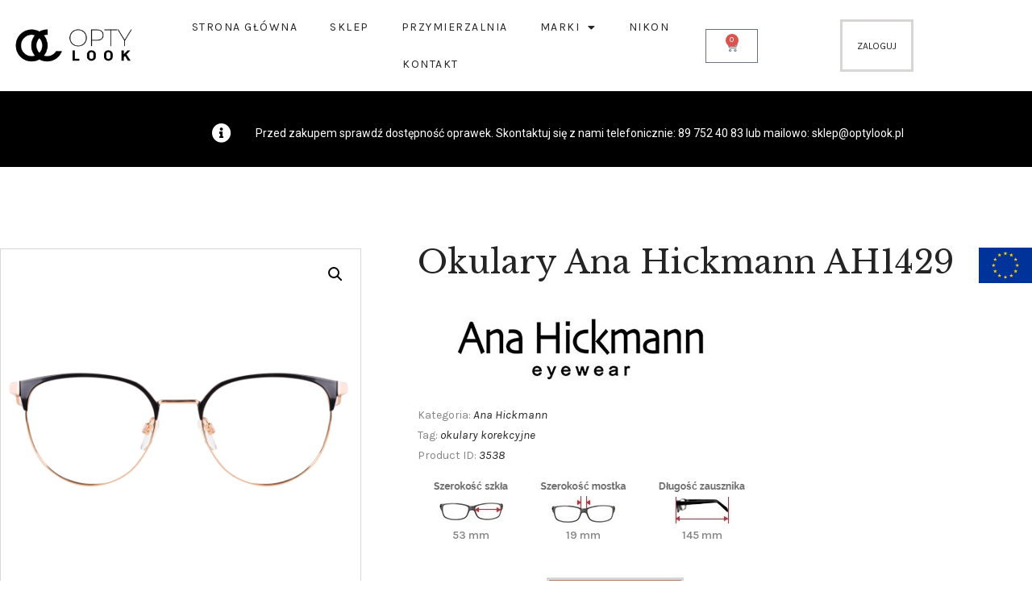

--- FILE ---
content_type: text/html; charset=UTF-8
request_url: https://optylook.pl/produkt/okulary-ana-hickmann-ah1429/
body_size: 29375
content:
<!DOCTYPE html>
<html lang="pl-PL">
<head>
	<meta charset="UTF-8">
	<meta name="viewport" content="width=device-width, initial-scale=1.0, viewport-fit=cover" />		
		<meta charset="UTF-8">
		<meta name="viewport" content="width=device-width, initial-scale=1, maximum-scale=1">
		<meta name="format-detection" content="telephone=no">
		<link rel="profile" href="//gmpg.org/xfn/11">
		<meta name='robots' content='index, follow, max-image-preview:large, max-snippet:-1, max-video-preview:-1' />

	<!-- This site is optimized with the Yoast SEO plugin v22.8 - https://yoast.com/wordpress/plugins/seo/ -->
	<title>Okulary Ana Hickmann AH1429 | Optylook</title>
	<link rel="canonical" href="https://optylook.pl/produkt/okulary-ana-hickmann-ah1429/" />
	<meta property="og:locale" content="pl_PL" />
	<meta property="og:type" content="article" />
	<meta property="og:title" content="Okulary Ana Hickmann AH1429 | Optylook" />
	<meta property="og:url" content="https://optylook.pl/produkt/okulary-ana-hickmann-ah1429/" />
	<meta property="og:site_name" content="Optylook" />
	<meta property="article:modified_time" content="2021-10-04T06:14:55+00:00" />
	<meta property="og:image" content="https://optylook.pl/wp-content/uploads/2021/09/okular-151.png" />
	<meta property="og:image:width" content="3723" />
	<meta property="og:image:height" content="3723" />
	<meta property="og:image:type" content="image/png" />
	<meta name="twitter:card" content="summary_large_image" />
	<script type="application/ld+json" class="yoast-schema-graph">{"@context":"https://schema.org","@graph":[{"@type":"WebPage","@id":"https://optylook.pl/produkt/okulary-ana-hickmann-ah1429/","url":"https://optylook.pl/produkt/okulary-ana-hickmann-ah1429/","name":"Okulary Ana Hickmann AH1429 | Optylook","isPartOf":{"@id":"https://optylook.pl/#website"},"primaryImageOfPage":{"@id":"https://optylook.pl/produkt/okulary-ana-hickmann-ah1429/#primaryimage"},"image":{"@id":"https://optylook.pl/produkt/okulary-ana-hickmann-ah1429/#primaryimage"},"thumbnailUrl":"https://optylook.pl/wp-content/uploads/2021/09/okular-151.png","datePublished":"2021-09-21T13:34:16+00:00","dateModified":"2021-10-04T06:14:55+00:00","breadcrumb":{"@id":"https://optylook.pl/produkt/okulary-ana-hickmann-ah1429/#breadcrumb"},"inLanguage":"pl-PL","potentialAction":[{"@type":"ReadAction","target":["https://optylook.pl/produkt/okulary-ana-hickmann-ah1429/"]}]},{"@type":"ImageObject","inLanguage":"pl-PL","@id":"https://optylook.pl/produkt/okulary-ana-hickmann-ah1429/#primaryimage","url":"https://optylook.pl/wp-content/uploads/2021/09/okular-151.png","contentUrl":"https://optylook.pl/wp-content/uploads/2021/09/okular-151.png","width":3723,"height":3723},{"@type":"BreadcrumbList","@id":"https://optylook.pl/produkt/okulary-ana-hickmann-ah1429/#breadcrumb","itemListElement":[{"@type":"ListItem","position":1,"name":"Strona główna","item":"https://optylook.pl/"},{"@type":"ListItem","position":2,"name":"Sklep","item":"https://optylook.pl/sklep/"},{"@type":"ListItem","position":3,"name":"Okulary Ana Hickmann AH1429"}]},{"@type":"WebSite","@id":"https://optylook.pl/#website","url":"https://optylook.pl/","name":"Optylook","description":"","publisher":{"@id":"https://optylook.pl/#organization"},"potentialAction":[{"@type":"SearchAction","target":{"@type":"EntryPoint","urlTemplate":"https://optylook.pl/?s={search_term_string}"},"query-input":"required name=search_term_string"}],"inLanguage":"pl-PL"},{"@type":"Organization","@id":"https://optylook.pl/#organization","name":"Optylook","url":"https://optylook.pl/","logo":{"@type":"ImageObject","inLanguage":"pl-PL","@id":"https://optylook.pl/#/schema/logo/image/","url":"https://optylook.pl/wp-content/uploads/2021/10/cropped-OptyLOOK-3.png","contentUrl":"https://optylook.pl/wp-content/uploads/2021/10/cropped-OptyLOOK-3.png","width":500,"height":120,"caption":"Optylook"},"image":{"@id":"https://optylook.pl/#/schema/logo/image/"}}]}</script>
	<!-- / Yoast SEO plugin. -->


<link rel='dns-prefetch' href='//fonts.googleapis.com' />
<link rel="alternate" type="application/rss+xml" title="Optylook &raquo; Kanał z wpisami" href="https://optylook.pl/feed/" />
			<meta property="og:type" content="article" />
			<meta property="og:url" content="https://optylook.pl/produkt/okulary-ana-hickmann-ah1429/" />
			<meta property="og:title" content="Okulary Ana Hickmann AH1429" />
			<meta property="og:description" content="" />  
							<meta property="og:image" content="https://optylook.pl/wp-content/uploads/2021/09/okular-151.png"/>
				<script type="text/javascript">
/* <![CDATA[ */
window._wpemojiSettings = {"baseUrl":"https:\/\/s.w.org\/images\/core\/emoji\/15.0.3\/72x72\/","ext":".png","svgUrl":"https:\/\/s.w.org\/images\/core\/emoji\/15.0.3\/svg\/","svgExt":".svg","source":{"concatemoji":"https:\/\/optylook.pl\/wp-includes\/js\/wp-emoji-release.min.js?ver=6.5.7"}};
/*! This file is auto-generated */
!function(i,n){var o,s,e;function c(e){try{var t={supportTests:e,timestamp:(new Date).valueOf()};sessionStorage.setItem(o,JSON.stringify(t))}catch(e){}}function p(e,t,n){e.clearRect(0,0,e.canvas.width,e.canvas.height),e.fillText(t,0,0);var t=new Uint32Array(e.getImageData(0,0,e.canvas.width,e.canvas.height).data),r=(e.clearRect(0,0,e.canvas.width,e.canvas.height),e.fillText(n,0,0),new Uint32Array(e.getImageData(0,0,e.canvas.width,e.canvas.height).data));return t.every(function(e,t){return e===r[t]})}function u(e,t,n){switch(t){case"flag":return n(e,"\ud83c\udff3\ufe0f\u200d\u26a7\ufe0f","\ud83c\udff3\ufe0f\u200b\u26a7\ufe0f")?!1:!n(e,"\ud83c\uddfa\ud83c\uddf3","\ud83c\uddfa\u200b\ud83c\uddf3")&&!n(e,"\ud83c\udff4\udb40\udc67\udb40\udc62\udb40\udc65\udb40\udc6e\udb40\udc67\udb40\udc7f","\ud83c\udff4\u200b\udb40\udc67\u200b\udb40\udc62\u200b\udb40\udc65\u200b\udb40\udc6e\u200b\udb40\udc67\u200b\udb40\udc7f");case"emoji":return!n(e,"\ud83d\udc26\u200d\u2b1b","\ud83d\udc26\u200b\u2b1b")}return!1}function f(e,t,n){var r="undefined"!=typeof WorkerGlobalScope&&self instanceof WorkerGlobalScope?new OffscreenCanvas(300,150):i.createElement("canvas"),a=r.getContext("2d",{willReadFrequently:!0}),o=(a.textBaseline="top",a.font="600 32px Arial",{});return e.forEach(function(e){o[e]=t(a,e,n)}),o}function t(e){var t=i.createElement("script");t.src=e,t.defer=!0,i.head.appendChild(t)}"undefined"!=typeof Promise&&(o="wpEmojiSettingsSupports",s=["flag","emoji"],n.supports={everything:!0,everythingExceptFlag:!0},e=new Promise(function(e){i.addEventListener("DOMContentLoaded",e,{once:!0})}),new Promise(function(t){var n=function(){try{var e=JSON.parse(sessionStorage.getItem(o));if("object"==typeof e&&"number"==typeof e.timestamp&&(new Date).valueOf()<e.timestamp+604800&&"object"==typeof e.supportTests)return e.supportTests}catch(e){}return null}();if(!n){if("undefined"!=typeof Worker&&"undefined"!=typeof OffscreenCanvas&&"undefined"!=typeof URL&&URL.createObjectURL&&"undefined"!=typeof Blob)try{var e="postMessage("+f.toString()+"("+[JSON.stringify(s),u.toString(),p.toString()].join(",")+"));",r=new Blob([e],{type:"text/javascript"}),a=new Worker(URL.createObjectURL(r),{name:"wpTestEmojiSupports"});return void(a.onmessage=function(e){c(n=e.data),a.terminate(),t(n)})}catch(e){}c(n=f(s,u,p))}t(n)}).then(function(e){for(var t in e)n.supports[t]=e[t],n.supports.everything=n.supports.everything&&n.supports[t],"flag"!==t&&(n.supports.everythingExceptFlag=n.supports.everythingExceptFlag&&n.supports[t]);n.supports.everythingExceptFlag=n.supports.everythingExceptFlag&&!n.supports.flag,n.DOMReady=!1,n.readyCallback=function(){n.DOMReady=!0}}).then(function(){return e}).then(function(){var e;n.supports.everything||(n.readyCallback(),(e=n.source||{}).concatemoji?t(e.concatemoji):e.wpemoji&&e.twemoji&&(t(e.twemoji),t(e.wpemoji)))}))}((window,document),window._wpemojiSettings);
/* ]]> */
</script>
<link property="stylesheet" rel='stylesheet' id='trx_addons-icons-css' href='https://optylook.pl/wp-content/plugins/trx_addons/css/font-icons/css/trx_addons_icons.css' type='text/css' media='all' />
<style id='wp-emoji-styles-inline-css' type='text/css'>

	img.wp-smiley, img.emoji {
		display: inline !important;
		border: none !important;
		box-shadow: none !important;
		height: 1em !important;
		width: 1em !important;
		margin: 0 0.07em !important;
		vertical-align: -0.1em !important;
		background: none !important;
		padding: 0 !important;
	}
</style>
<style id='wp-block-library-inline-css' type='text/css'>
:root{--wp-admin-theme-color:#007cba;--wp-admin-theme-color--rgb:0,124,186;--wp-admin-theme-color-darker-10:#006ba1;--wp-admin-theme-color-darker-10--rgb:0,107,161;--wp-admin-theme-color-darker-20:#005a87;--wp-admin-theme-color-darker-20--rgb:0,90,135;--wp-admin-border-width-focus:2px;--wp-block-synced-color:#7a00df;--wp-block-synced-color--rgb:122,0,223;--wp-bound-block-color:#9747ff}@media (min-resolution:192dpi){:root{--wp-admin-border-width-focus:1.5px}}.wp-element-button{cursor:pointer}:root{--wp--preset--font-size--normal:16px;--wp--preset--font-size--huge:42px}:root .has-very-light-gray-background-color{background-color:#eee}:root .has-very-dark-gray-background-color{background-color:#313131}:root .has-very-light-gray-color{color:#eee}:root .has-very-dark-gray-color{color:#313131}:root .has-vivid-green-cyan-to-vivid-cyan-blue-gradient-background{background:linear-gradient(135deg,#00d084,#0693e3)}:root .has-purple-crush-gradient-background{background:linear-gradient(135deg,#34e2e4,#4721fb 50%,#ab1dfe)}:root .has-hazy-dawn-gradient-background{background:linear-gradient(135deg,#faaca8,#dad0ec)}:root .has-subdued-olive-gradient-background{background:linear-gradient(135deg,#fafae1,#67a671)}:root .has-atomic-cream-gradient-background{background:linear-gradient(135deg,#fdd79a,#004a59)}:root .has-nightshade-gradient-background{background:linear-gradient(135deg,#330968,#31cdcf)}:root .has-midnight-gradient-background{background:linear-gradient(135deg,#020381,#2874fc)}.has-regular-font-size{font-size:1em}.has-larger-font-size{font-size:2.625em}.has-normal-font-size{font-size:var(--wp--preset--font-size--normal)}.has-huge-font-size{font-size:var(--wp--preset--font-size--huge)}.has-text-align-center{text-align:center}.has-text-align-left{text-align:left}.has-text-align-right{text-align:right}#end-resizable-editor-section{display:none}.aligncenter{clear:both}.items-justified-left{justify-content:flex-start}.items-justified-center{justify-content:center}.items-justified-right{justify-content:flex-end}.items-justified-space-between{justify-content:space-between}.screen-reader-text{border:0;clip:rect(1px,1px,1px,1px);-webkit-clip-path:inset(50%);clip-path:inset(50%);height:1px;margin:-1px;overflow:hidden;padding:0;position:absolute;width:1px;word-wrap:normal!important}.screen-reader-text:focus{background-color:#ddd;clip:auto!important;-webkit-clip-path:none;clip-path:none;color:#444;display:block;font-size:1em;height:auto;left:5px;line-height:normal;padding:15px 23px 14px;text-decoration:none;top:5px;width:auto;z-index:100000}html :where(.has-border-color){border-style:solid}html :where([style*=border-top-color]){border-top-style:solid}html :where([style*=border-right-color]){border-right-style:solid}html :where([style*=border-bottom-color]){border-bottom-style:solid}html :where([style*=border-left-color]){border-left-style:solid}html :where([style*=border-width]){border-style:solid}html :where([style*=border-top-width]){border-top-style:solid}html :where([style*=border-right-width]){border-right-style:solid}html :where([style*=border-bottom-width]){border-bottom-style:solid}html :where([style*=border-left-width]){border-left-style:solid}html :where(img[class*=wp-image-]){height:auto;max-width:100%}:where(figure){margin:0 0 1em}html :where(.is-position-sticky){--wp-admin--admin-bar--position-offset:var(--wp-admin--admin-bar--height,0px)}@media screen and (max-width:600px){html :where(.is-position-sticky){--wp-admin--admin-bar--position-offset:0px}}
</style>
<style id='classic-theme-styles-inline-css' type='text/css'>
/*! This file is auto-generated */
.wp-block-button__link{color:#fff;background-color:#32373c;border-radius:9999px;box-shadow:none;text-decoration:none;padding:calc(.667em + 2px) calc(1.333em + 2px);font-size:1.125em}.wp-block-file__button{background:#32373c;color:#fff;text-decoration:none}
</style>
<link property="stylesheet" rel='stylesheet' id='contact-form-7-css' href='https://optylook.pl/wp-content/plugins/contact-form-7/includes/css/styles.css?ver=5.9.5' type='text/css' media='all' />
<link property="stylesheet" rel='stylesheet' id='magnific-popup-css' href='https://optylook.pl/wp-content/plugins/trx_addons/js/magnific/magnific-popup.min.css' type='text/css' media='all' />
<link property="stylesheet" rel='stylesheet' id='photoswipe-css' href='https://optylook.pl/wp-content/plugins/woocommerce/assets/css/photoswipe/photoswipe.min.css?ver=8.9.4' type='text/css' media='all' />
<link property="stylesheet" rel='stylesheet' id='photoswipe-default-skin-css' href='https://optylook.pl/wp-content/plugins/woocommerce/assets/css/photoswipe/default-skin/default-skin.min.css?ver=8.9.4' type='text/css' media='all' />
<link property="stylesheet" rel='stylesheet' id='woocommerce-layout-css' href='https://optylook.pl/wp-content/plugins/woocommerce/assets/css/woocommerce-layout.css?ver=8.9.4' type='text/css' media='all' />
<link property="stylesheet" rel='stylesheet' id='woocommerce-smallscreen-css' href='https://optylook.pl/wp-content/plugins/woocommerce/assets/css/woocommerce-smallscreen.css?ver=8.9.4' type='text/css' media='only screen and (max-width: 768px)' />
<link property="stylesheet" rel='stylesheet' id='woocommerce-general-css' href='https://optylook.pl/wp-content/plugins/woocommerce/assets/css/woocommerce.css?ver=8.9.4' type='text/css' media='all' />
<style id='woocommerce-inline-inline-css' type='text/css'>
.woocommerce form .form-row .required { visibility: visible; }
</style>
<link property="stylesheet" rel='stylesheet' id='reprizo-parent-style-css' href='https://optylook.pl/wp-content/themes/reprizo/style.css?ver=6.5.7' type='text/css' media='all' />
<link property="stylesheet" rel='stylesheet' id='elementor-icons-css' href='https://optylook.pl/wp-content/plugins/elementor/assets/lib/eicons/css/elementor-icons.min.css?ver=5.29.0' type='text/css' media='all' />
<link property="stylesheet" rel='stylesheet' id='elementor-frontend-css' href='https://optylook.pl/wp-content/plugins/elementor/assets/css/frontend.min.css?ver=3.21.8' type='text/css' media='all' />
<style id='elementor-frontend-inline-css' type='text/css'>
.elementor-kit-1164{--e-global-color-primary:#6EC1E4;--e-global-color-secondary:#54595F;--e-global-color-text:#7A7A7A;--e-global-color-accent:#61CE70;--e-global-color-566b334b:#4054B2;--e-global-color-8636e7d:#23A455;--e-global-color-2fa0cc91:#000;--e-global-color-3d451bc2:#FFF;--e-global-typography-primary-font-family:"Roboto";--e-global-typography-primary-font-weight:600;--e-global-typography-secondary-font-family:"Roboto Slab";--e-global-typography-secondary-font-weight:400;--e-global-typography-text-font-family:"Roboto";--e-global-typography-text-font-weight:400;--e-global-typography-accent-font-family:"Roboto";--e-global-typography-accent-font-weight:500;}.elementor-section.elementor-section-boxed > .elementor-container{max-width:1200px;}.e-con{--container-max-width:1200px;}.elementor-widget:not(:last-child){margin-block-end:20px;}.elementor-element{--widgets-spacing:20px 20px;}{}.sc_layouts_title_caption{display:var(--page-title-display);}.elementor-kit-1164 e-page-transition{background-color:#FFBC7D;}@media(max-width:1024px){.elementor-section.elementor-section-boxed > .elementor-container{max-width:1024px;}.e-con{--container-max-width:1024px;}}@media(max-width:767px){.elementor-section.elementor-section-boxed > .elementor-container{max-width:767px;}.e-con{--container-max-width:767px;}}
.elementor-5611 .elementor-element.elementor-element-6ec7b4ce{transition:background 0.3s, border 0.3s, border-radius 0.3s, box-shadow 0.3s;z-index:1;}.elementor-5611 .elementor-element.elementor-element-6ec7b4ce > .elementor-background-overlay{transition:background 0.3s, border-radius 0.3s, opacity 0.3s;}.elementor-bc-flex-widget .elementor-5611 .elementor-element.elementor-element-7f608946.elementor-column .elementor-widget-wrap{align-items:center;}.elementor-5611 .elementor-element.elementor-element-7f608946.elementor-column.elementor-element[data-element_type="column"] > .elementor-widget-wrap.elementor-element-populated{align-content:center;align-items:center;}.elementor-5611 .elementor-element.elementor-element-4ec10d1b{text-align:center;}.elementor-5611 .elementor-element.elementor-element-4ec10d1b img{width:100%;}.elementor-5611 .elementor-element.elementor-element-4ec10d1b > .elementor-widget-container{padding:2px 0px 2px 0px;}.elementor-bc-flex-widget .elementor-5611 .elementor-element.elementor-element-54a60fd7.elementor-column .elementor-widget-wrap{align-items:center;}.elementor-5611 .elementor-element.elementor-element-54a60fd7.elementor-column.elementor-element[data-element_type="column"] > .elementor-widget-wrap.elementor-element-populated{align-content:center;align-items:center;}.elementor-5611 .elementor-element.elementor-element-73d4d530 .elementor-menu-toggle{margin:0 auto;}.elementor-5611 .elementor-element.elementor-element-73d4d530 .elementor-nav-menu .elementor-item{font-family:"Karla", Sans-serif;letter-spacing:1.5px;}.elementor-bc-flex-widget .elementor-5611 .elementor-element.elementor-element-f68e6c9.elementor-column .elementor-widget-wrap{align-items:center;}.elementor-5611 .elementor-element.elementor-element-f68e6c9.elementor-column.elementor-element[data-element_type="column"] > .elementor-widget-wrap.elementor-element-populated{align-content:center;align-items:center;}.elementor-5611 .elementor-element.elementor-element-33fe8bc5{--main-alignment:left;--divider-style:solid;--subtotal-divider-style:solid;--elementor-remove-from-cart-button:none;--remove-from-cart-button:block;--cart-border-style:none;--cart-footer-layout:1fr 1fr;--products-max-height-sidecart:calc(100vh - 240px);--products-max-height-minicart:calc(100vh - 385px);}.elementor-5611 .elementor-element.elementor-element-33fe8bc5 .widget_shopping_cart_content{--subtotal-divider-left-width:0;--subtotal-divider-right-width:0;}.elementor-bc-flex-widget .elementor-5611 .elementor-element.elementor-element-43b3d460.elementor-column .elementor-widget-wrap{align-items:center;}.elementor-5611 .elementor-element.elementor-element-43b3d460.elementor-column.elementor-element[data-element_type="column"] > .elementor-widget-wrap.elementor-element-populated{align-content:center;align-items:center;}.elementor-5611 .elementor-element.elementor-element-46b0a60f{transition:background 0.3s, border 0.3s, border-radius 0.3s, box-shadow 0.3s;z-index:1;}.elementor-5611 .elementor-element.elementor-element-46b0a60f > .elementor-background-overlay{transition:background 0.3s, border-radius 0.3s, opacity 0.3s;}.elementor-bc-flex-widget .elementor-5611 .elementor-element.elementor-element-6d869c2d.elementor-column .elementor-widget-wrap{align-items:center;}.elementor-5611 .elementor-element.elementor-element-6d869c2d.elementor-column.elementor-element[data-element_type="column"] > .elementor-widget-wrap.elementor-element-populated{align-content:center;align-items:center;}.elementor-5611 .elementor-element.elementor-element-fce89ee{text-align:center;}.elementor-5611 .elementor-element.elementor-element-fce89ee img{width:50%;}.elementor-5611 .elementor-element.elementor-element-fce89ee > .elementor-widget-container{padding:2px 0px 2px 0px;}.elementor-bc-flex-widget .elementor-5611 .elementor-element.elementor-element-43602447.elementor-column .elementor-widget-wrap{align-items:center;}.elementor-5611 .elementor-element.elementor-element-43602447.elementor-column.elementor-element[data-element_type="column"] > .elementor-widget-wrap.elementor-element-populated{align-content:center;align-items:center;}.elementor-5611 .elementor-element.elementor-element-21d98d3f .elementor-menu-toggle{margin:0 auto;}.elementor-5611 .elementor-element.elementor-element-21d98d3f .elementor-nav-menu .elementor-item{font-family:"Karla", Sans-serif;letter-spacing:1.5px;}.elementor-bc-flex-widget .elementor-5611 .elementor-element.elementor-element-682b529f.elementor-column .elementor-widget-wrap{align-items:center;}.elementor-5611 .elementor-element.elementor-element-682b529f.elementor-column.elementor-element[data-element_type="column"] > .elementor-widget-wrap.elementor-element-populated{align-content:center;align-items:center;}.elementor-5611 .elementor-element.elementor-element-ca60b77{--main-alignment:left;--divider-style:solid;--subtotal-divider-style:solid;--elementor-remove-from-cart-button:none;--remove-from-cart-button:block;--cart-border-style:none;--cart-footer-layout:1fr 1fr;--products-max-height-sidecart:calc(100vh - 240px);--products-max-height-minicart:calc(100vh - 385px);}.elementor-5611 .elementor-element.elementor-element-ca60b77 .widget_shopping_cart_content{--subtotal-divider-left-width:0;--subtotal-divider-right-width:0;}.elementor-bc-flex-widget .elementor-5611 .elementor-element.elementor-element-57f15e35.elementor-column .elementor-widget-wrap{align-items:center;}.elementor-5611 .elementor-element.elementor-element-57f15e35.elementor-column.elementor-element[data-element_type="column"] > .elementor-widget-wrap.elementor-element-populated{align-content:center;align-items:center;}.elementor-5611 .elementor-element.elementor-element-7789f7ca .elementor-icon-wrapper{text-align:center;}.elementor-5611 .elementor-element.elementor-element-7789f7ca.elementor-view-stacked .elementor-icon{background-color:var( --e-global-color-2fa0cc91 );}.elementor-5611 .elementor-element.elementor-element-7789f7ca.elementor-view-framed .elementor-icon, .elementor-5611 .elementor-element.elementor-element-7789f7ca.elementor-view-default .elementor-icon{color:var( --e-global-color-2fa0cc91 );border-color:var( --e-global-color-2fa0cc91 );}.elementor-5611 .elementor-element.elementor-element-7789f7ca.elementor-view-framed .elementor-icon, .elementor-5611 .elementor-element.elementor-element-7789f7ca.elementor-view-default .elementor-icon svg{fill:var( --e-global-color-2fa0cc91 );}.elementor-5611 .elementor-element.elementor-element-7789f7ca.elementor-view-stacked .elementor-icon:hover{background-color:var( --e-global-color-text );}.elementor-5611 .elementor-element.elementor-element-7789f7ca.elementor-view-framed .elementor-icon:hover, .elementor-5611 .elementor-element.elementor-element-7789f7ca.elementor-view-default .elementor-icon:hover{color:var( --e-global-color-text );border-color:var( --e-global-color-text );}.elementor-5611 .elementor-element.elementor-element-7789f7ca.elementor-view-framed .elementor-icon:hover, .elementor-5611 .elementor-element.elementor-element-7789f7ca.elementor-view-default .elementor-icon:hover svg{fill:var( --e-global-color-text );}.elementor-bc-flex-widget .elementor-5611 .elementor-element.elementor-element-10d43f8d.elementor-column .elementor-widget-wrap{align-items:center;}.elementor-5611 .elementor-element.elementor-element-10d43f8d.elementor-column.elementor-element[data-element_type="column"] > .elementor-widget-wrap.elementor-element-populated{align-content:center;align-items:center;}.elementor-5611 .elementor-element.elementor-element-83b6d7c > .elementor-container > .elementor-column > .elementor-widget-wrap{align-content:center;align-items:center;}.elementor-5611 .elementor-element.elementor-element-83b6d7c:not(.elementor-motion-effects-element-type-background), .elementor-5611 .elementor-element.elementor-element-83b6d7c > .elementor-motion-effects-container > .elementor-motion-effects-layer{background-color:var( --e-global-color-2fa0cc91 );}.elementor-5611 .elementor-element.elementor-element-83b6d7c{transition:background 0.3s, border 0.3s, border-radius 0.3s, box-shadow 0.3s;}.elementor-5611 .elementor-element.elementor-element-83b6d7c > .elementor-background-overlay{transition:background 0.3s, border-radius 0.3s, opacity 0.3s;}.elementor-bc-flex-widget .elementor-5611 .elementor-element.elementor-element-dc03851.elementor-column .elementor-widget-wrap{align-items:center;}.elementor-5611 .elementor-element.elementor-element-dc03851.elementor-column.elementor-element[data-element_type="column"] > .elementor-widget-wrap.elementor-element-populated{align-content:center;align-items:center;}.elementor-5611 .elementor-element.elementor-element-dc03851.elementor-column > .elementor-widget-wrap{justify-content:center;}.elementor-5611 .elementor-element.elementor-element-b8712cf > .elementor-container > .elementor-column > .elementor-widget-wrap{align-content:center;align-items:center;}.elementor-5611 .elementor-element.elementor-element-b8712cf{padding:28px 0px 10px 0px;}.elementor-5611 .elementor-element.elementor-element-7580ca8.elementor-column > .elementor-widget-wrap{justify-content:center;}.elementor-5611 .elementor-element.elementor-element-c39b781 .elementor-icon-wrapper{text-align:right;}.elementor-5611 .elementor-element.elementor-element-c39b781.elementor-view-stacked .elementor-icon{background-color:var( --e-global-color-3d451bc2 );}.elementor-5611 .elementor-element.elementor-element-c39b781.elementor-view-framed .elementor-icon, .elementor-5611 .elementor-element.elementor-element-c39b781.elementor-view-default .elementor-icon{color:var( --e-global-color-3d451bc2 );border-color:var( --e-global-color-3d451bc2 );}.elementor-5611 .elementor-element.elementor-element-c39b781.elementor-view-framed .elementor-icon, .elementor-5611 .elementor-element.elementor-element-c39b781.elementor-view-default .elementor-icon svg{fill:var( --e-global-color-3d451bc2 );}.elementor-5611 .elementor-element.elementor-element-c39b781 .elementor-icon{font-size:24px;}.elementor-5611 .elementor-element.elementor-element-c39b781 .elementor-icon svg{height:24px;}.elementor-bc-flex-widget .elementor-5611 .elementor-element.elementor-element-bd30292.elementor-column .elementor-widget-wrap{align-items:center;}.elementor-5611 .elementor-element.elementor-element-bd30292.elementor-column.elementor-element[data-element_type="column"] > .elementor-widget-wrap.elementor-element-populated{align-content:center;align-items:center;}.elementor-5611 .elementor-element.elementor-element-bd30292.elementor-column > .elementor-widget-wrap{justify-content:center;}.elementor-5611 .elementor-element.elementor-element-c780ab9{color:var( --e-global-color-3d451bc2 );font-family:var( --e-global-typography-text-font-family ), Sans-serif;font-weight:var( --e-global-typography-text-font-weight );}.elementor-5611 .elementor-element.elementor-element-c780ab9 > .elementor-widget-container{margin:12px 0px 0px 0px;}.elementor-5611 .elementor-element.elementor-element-1f52d751{margin-top:0%;margin-bottom:0%;padding:100px 0px 0px 0px;}.elementor-5611 .elementor-element.elementor-element-6d0c98b7{text-align:right;top:0px;}.elementor-5611 .elementor-element.elementor-element-6d0c98b7 img{width:33%;max-width:200px;}body:not(.rtl) .elementor-5611 .elementor-element.elementor-element-6d0c98b7{right:0px;}body.rtl .elementor-5611 .elementor-element.elementor-element-6d0c98b7{left:0px;}@media(max-width:1024px){.elementor-5611 .elementor-element.elementor-element-7f608946.elementor-column > .elementor-widget-wrap{justify-content:flex-start;}.elementor-5611 .elementor-element.elementor-element-4ec10d1b img{width:100%;}.elementor-5611 .elementor-element.elementor-element-54a60fd7.elementor-column > .elementor-widget-wrap{justify-content:flex-end;}.elementor-5611 .elementor-element.elementor-element-73d4d530 .elementor-nav-menu .elementor-item{font-size:12px;letter-spacing:0px;}.elementor-5611 .elementor-element.elementor-element-73d4d530{--e-nav-menu-horizontal-menu-item-margin:calc( 0px / 2 );}.elementor-5611 .elementor-element.elementor-element-73d4d530 .elementor-nav-menu--main:not(.elementor-nav-menu--layout-horizontal) .elementor-nav-menu > li:not(:last-child){margin-bottom:0px;}.elementor-5611 .elementor-element.elementor-element-33fe8bc5{--main-alignment:right;}.elementor-5611 .elementor-element.elementor-element-6d869c2d.elementor-column > .elementor-widget-wrap{justify-content:flex-start;}.elementor-5611 .elementor-element.elementor-element-fce89ee img{width:100%;}.elementor-5611 .elementor-element.elementor-element-43602447.elementor-column > .elementor-widget-wrap{justify-content:flex-end;}.elementor-5611 .elementor-element.elementor-element-21d98d3f .elementor-nav-menu .elementor-item{font-size:12px;letter-spacing:0px;}.elementor-5611 .elementor-element.elementor-element-21d98d3f{--e-nav-menu-horizontal-menu-item-margin:calc( 0px / 2 );}.elementor-5611 .elementor-element.elementor-element-21d98d3f .elementor-nav-menu--main:not(.elementor-nav-menu--layout-horizontal) .elementor-nav-menu > li:not(:last-child){margin-bottom:0px;}.elementor-5611 .elementor-element.elementor-element-ca60b77{--main-alignment:right;}}@media(min-width:768px){.elementor-5611 .elementor-element.elementor-element-7f608946{width:15.861%;}.elementor-5611 .elementor-element.elementor-element-54a60fd7{width:51.717%;}.elementor-5611 .elementor-element.elementor-element-f68e6c9{width:2.363%;}.elementor-5611 .elementor-element.elementor-element-43b3d460{width:29.993%;}.elementor-5611 .elementor-element.elementor-element-7580ca8{width:19.266%;}.elementor-5611 .elementor-element.elementor-element-bd30292{width:80.734%;}}@media(max-width:1024px) and (min-width:768px){.elementor-5611 .elementor-element.elementor-element-7f608946{width:23%;}.elementor-5611 .elementor-element.elementor-element-54a60fd7{width:65%;}.elementor-5611 .elementor-element.elementor-element-f68e6c9{width:12%;}.elementor-5611 .elementor-element.elementor-element-6d869c2d{width:23%;}.elementor-5611 .elementor-element.elementor-element-43602447{width:65%;}.elementor-5611 .elementor-element.elementor-element-682b529f{width:12%;}.elementor-5611 .elementor-element.elementor-element-57f15e35{width:12%;}}@media(max-width:767px){.elementor-5611 .elementor-element.elementor-element-7f608946{width:30%;}.elementor-5611 .elementor-element.elementor-element-7f608946.elementor-column > .elementor-widget-wrap{justify-content:flex-start;}.elementor-5611 .elementor-element.elementor-element-4ec10d1b{text-align:center;}.elementor-5611 .elementor-element.elementor-element-4ec10d1b img{width:100%;}.elementor-5611 .elementor-element.elementor-element-54a60fd7{width:50%;}.elementor-5611 .elementor-element.elementor-element-f68e6c9{width:20%;}.elementor-5611 .elementor-element.elementor-element-33fe8bc5{--main-alignment:right;}.elementor-5611 .elementor-element.elementor-element-6d869c2d{width:30%;}.elementor-5611 .elementor-element.elementor-element-6d869c2d.elementor-column > .elementor-widget-wrap{justify-content:flex-start;}.elementor-5611 .elementor-element.elementor-element-fce89ee{text-align:center;}.elementor-5611 .elementor-element.elementor-element-fce89ee img{width:100%;}.elementor-5611 .elementor-element.elementor-element-43602447{width:30%;}.elementor-5611 .elementor-element.elementor-element-682b529f{width:20%;}.elementor-5611 .elementor-element.elementor-element-ca60b77{--main-alignment:right;}.elementor-5611 .elementor-element.elementor-element-57f15e35{width:20%;}.elementor-5611 .elementor-element.elementor-element-7789f7ca .elementor-icon{font-size:27px;}.elementor-5611 .elementor-element.elementor-element-7789f7ca .elementor-icon svg{height:27px;}.elementor-5611 .elementor-element.elementor-element-c39b781 .elementor-icon-wrapper{text-align:center;}.elementor-5611 .elementor-element.elementor-element-c780ab9{text-align:center;}.elementor-5611 .elementor-element.elementor-element-c780ab9 > .elementor-widget-container{padding:0px 0px 12px 0px;}}/* Start custom CSS for image, class: .elementor-element-6d0c98b7 */.eu{
    float: right;
    right: 0px;
    top:10%;
}/* End custom CSS */
.elementor-2798 .elementor-element.elementor-element-8b3d9fe{padding:50px 0px 50px 0px;}.elementor-2798 .elementor-element.elementor-element-1a81046 img{width:75%;max-width:1200px;}.elementor-2798 .elementor-element.elementor-element-84b4111{--spacer-size:23px;}.elementor-2798 .elementor-element.elementor-element-a831614{text-align:center;font-family:var( --e-global-typography-text-font-family ), Sans-serif;font-weight:var( --e-global-typography-text-font-weight );}.elementor-2798 .elementor-element.elementor-element-64833b3:not(.elementor-motion-effects-element-type-background), .elementor-2798 .elementor-element.elementor-element-64833b3 > .elementor-motion-effects-container > .elementor-motion-effects-layer{background-color:#D7D6D5;}.elementor-2798 .elementor-element.elementor-element-64833b3{transition:background 0.3s, border 0.3s, border-radius 0.3s, box-shadow 0.3s;}.elementor-2798 .elementor-element.elementor-element-64833b3 > .elementor-background-overlay{transition:background 0.3s, border-radius 0.3s, opacity 0.3s;}.elementor-2798 .elementor-element.elementor-element-d74e1cf:not(.elementor-motion-effects-element-type-background), .elementor-2798 .elementor-element.elementor-element-d74e1cf > .elementor-motion-effects-container > .elementor-motion-effects-layer{background-color:#272626;}.elementor-2798 .elementor-element.elementor-element-d74e1cf{transition:background 0.3s, border 0.3s, border-radius 0.3s, box-shadow 0.3s;margin-top:0px;margin-bottom:0px;padding:62px 0px 0px 0px;}.elementor-2798 .elementor-element.elementor-element-d74e1cf > .elementor-background-overlay{transition:background 0.3s, border-radius 0.3s, opacity 0.3s;}.elementor-2798 .elementor-element.elementor-element-76e28f8{padding:0px 0px 0px 0px;}.elementor-2798 .elementor-element.elementor-element-807ab49{text-align:left;}.elementor-2798 .elementor-element.elementor-element-807ab49 img{width:70%;}.elementor-2798 .elementor-element.elementor-element-807ab49 > .elementor-widget-container{margin:0px 0px 0px 0px;padding:0px 0px 0px 0px;}.elementor-2798 .elementor-element.elementor-element-af910b2{--spacer-size:20px;}.elementor-2798 .elementor-element.elementor-element-45d5929{--spacer-size:20px;}.elementor-2798 .elementor-element.elementor-element-d73fada{--spacer-size:20px;}.elementor-2798 .elementor-element.elementor-element-8431278{--spacer-size:20px;}.elementor-2798 .elementor-element.elementor-element-8b662a5 .elementor-icon-list-items:not(.elementor-inline-items) .elementor-icon-list-item:not(:last-child){padding-bottom:calc(8px/2);}.elementor-2798 .elementor-element.elementor-element-8b662a5 .elementor-icon-list-items:not(.elementor-inline-items) .elementor-icon-list-item:not(:first-child){margin-top:calc(8px/2);}.elementor-2798 .elementor-element.elementor-element-8b662a5 .elementor-icon-list-items.elementor-inline-items .elementor-icon-list-item{margin-right:calc(8px/2);margin-left:calc(8px/2);}.elementor-2798 .elementor-element.elementor-element-8b662a5 .elementor-icon-list-items.elementor-inline-items{margin-right:calc(-8px/2);margin-left:calc(-8px/2);}body.rtl .elementor-2798 .elementor-element.elementor-element-8b662a5 .elementor-icon-list-items.elementor-inline-items .elementor-icon-list-item:after{left:calc(-8px/2);}body:not(.rtl) .elementor-2798 .elementor-element.elementor-element-8b662a5 .elementor-icon-list-items.elementor-inline-items .elementor-icon-list-item:after{right:calc(-8px/2);}.elementor-2798 .elementor-element.elementor-element-8b662a5 .elementor-icon-list-icon i{color:var( --e-global-color-3d451bc2 );transition:color 0.3s;}.elementor-2798 .elementor-element.elementor-element-8b662a5 .elementor-icon-list-icon svg{fill:var( --e-global-color-3d451bc2 );transition:fill 0.3s;}.elementor-2798 .elementor-element.elementor-element-8b662a5{--e-icon-list-icon-size:14px;--icon-vertical-offset:0px;}.elementor-2798 .elementor-element.elementor-element-8b662a5 .elementor-icon-list-text{color:var( --e-global-color-3d451bc2 );transition:color 0.3s;}.elementor-2798 .elementor-element.elementor-element-02b1c23{--spacer-size:20px;}.elementor-2798 .elementor-element.elementor-element-70e648b{--spacer-size:20px;}.elementor-2798 .elementor-element.elementor-element-0831b60:not(.elementor-motion-effects-element-type-background), .elementor-2798 .elementor-element.elementor-element-0831b60 > .elementor-motion-effects-container > .elementor-motion-effects-layer{background-color:#272626;}.elementor-2798 .elementor-element.elementor-element-0831b60{transition:background 0.3s, border 0.3s, border-radius 0.3s, box-shadow 0.3s;}.elementor-2798 .elementor-element.elementor-element-0831b60 > .elementor-background-overlay{transition:background 0.3s, border-radius 0.3s, opacity 0.3s;}.elementor-2798 .elementor-element.elementor-element-48471b2{--spacer-size:75px;}.elementor-2798 .elementor-element.elementor-element-ed5b307{text-align:right;font-size:13px;}.elementor-2798 .elementor-element.elementor-element-a063825{text-align:left;}.elementor-2798 .elementor-element.elementor-element-80f76d3{--spacer-size:10px;}@media(max-width:1024px){.elementor-2798 .elementor-element.elementor-element-48471b2{--spacer-size:80px;}}@media(max-width:767px){.elementor-2798 .elementor-element.elementor-element-0747115 > .elementor-element-populated{margin:0px 0px 0px 0px;--e-column-margin-right:0px;--e-column-margin-left:0px;}.elementor-2798 .elementor-element.elementor-element-1a81046 img{width:100%;max-width:100%;}.elementor-2798 .elementor-element.elementor-element-1a81046{width:100%;max-width:100%;}.elementor-2798 .elementor-element.elementor-element-d74e1cf{padding:0px 20px 0px 20px;}.elementor-2798 .elementor-element.elementor-element-48471b2{--spacer-size:60px;}}@media(min-width:768px){.elementor-2798 .elementor-element.elementor-element-61c0c12{width:23.936%;}.elementor-2798 .elementor-element.elementor-element-408e96a{width:26.064%;}.elementor-2798 .elementor-element.elementor-element-74ce45d{width:81.897%;}.elementor-2798 .elementor-element.elementor-element-6f4aa71{width:18%;}}@media(max-width:1024px) and (min-width:768px){.elementor-2798 .elementor-element.elementor-element-2db732b{width:100%;}}
</style>
<link property="stylesheet" rel='stylesheet' id='swiper-css' href='https://optylook.pl/wp-content/plugins/elementor/assets/lib/swiper/v8/css/swiper.min.css?ver=8.4.5' type='text/css' media='all' />
<link property="stylesheet" rel='stylesheet' id='elementor-pro-css' href='https://optylook.pl/wp-content/plugins/elementor-pro/assets/css/frontend.min.css?ver=3.21.3' type='text/css' media='all' />
<link property="stylesheet" rel='stylesheet' id='font-awesome-5-all-css' href='https://optylook.pl/wp-content/plugins/elementor/assets/lib/font-awesome/css/all.min.css?ver=3.21.8' type='text/css' media='all' />
<link property="stylesheet" rel='stylesheet' id='font-awesome-4-shim-css' href='https://optylook.pl/wp-content/plugins/elementor/assets/lib/font-awesome/css/v4-shims.min.css?ver=3.21.8' type='text/css' media='all' />
<link property="stylesheet" rel='stylesheet' id='trx_addons-css' href='https://optylook.pl/wp-content/plugins/trx_addons/css/__styles.css' type='text/css' media='all' />
<link property="stylesheet" rel='stylesheet' id='trx_addons-widget_custom_links-css' href='https://optylook.pl/wp-content/plugins/trx_addons/components/widgets/custom_links/custom_links.css' type='text/css' media='all' />
<link property="stylesheet" rel='stylesheet' id='trx_addons-sc_content-css' href='https://optylook.pl/wp-content/plugins/trx_addons/components/shortcodes/content/content.css' type='text/css' media='all' />
<link property="stylesheet" rel='stylesheet' id='trx_addons-sc_content-responsive-css' href='https://optylook.pl/wp-content/plugins/trx_addons/components/shortcodes/content/content.responsive.css' type='text/css' media='(max-width:1439px)' />
<link property="stylesheet" rel='stylesheet' id='trx_addons-animations-css' href='https://optylook.pl/wp-content/plugins/trx_addons/css/trx_addons.animations.css' type='text/css' media='all' />
<link property="stylesheet" rel='stylesheet' id='trx_addons-woocommerce-css' href='https://optylook.pl/wp-content/plugins/trx_addons/components/api/woocommerce/woocommerce.css' type='text/css' media='all' />
<link property="stylesheet" rel='stylesheet' id='google-fonts-1-css' href='https://fonts.googleapis.com/css?family=Roboto%3A100%2C100italic%2C200%2C200italic%2C300%2C300italic%2C400%2C400italic%2C500%2C500italic%2C600%2C600italic%2C700%2C700italic%2C800%2C800italic%2C900%2C900italic%7CRoboto+Slab%3A100%2C100italic%2C200%2C200italic%2C300%2C300italic%2C400%2C400italic%2C500%2C500italic%2C600%2C600italic%2C700%2C700italic%2C800%2C800italic%2C900%2C900italic%7CKarla%3A100%2C100italic%2C200%2C200italic%2C300%2C300italic%2C400%2C400italic%2C500%2C500italic%2C600%2C600italic%2C700%2C700italic%2C800%2C800italic%2C900%2C900italic&#038;display=auto&#038;subset=latin-ext&#038;ver=6.5.7' type='text/css' media='all' />
<link property="stylesheet" rel='stylesheet' id='elementor-icons-shared-0-css' href='https://optylook.pl/wp-content/plugins/elementor/assets/lib/font-awesome/css/fontawesome.min.css?ver=5.15.3' type='text/css' media='all' />
<link property="stylesheet" rel='stylesheet' id='elementor-icons-fa-solid-css' href='https://optylook.pl/wp-content/plugins/elementor/assets/lib/font-awesome/css/solid.min.css?ver=5.15.3' type='text/css' media='all' />
<link property="stylesheet" rel='stylesheet' id='elementor-icons-fa-regular-css' href='https://optylook.pl/wp-content/plugins/elementor/assets/lib/font-awesome/css/regular.min.css?ver=5.15.3' type='text/css' media='all' />
<link property="stylesheet" rel='stylesheet' id='gp-css' href='https://optylook.pl/wp-content/plugins/wp-glasses-prescription/assets/gp.css?ver=1.1.2' type='text/css' media='all' />
<link property="stylesheet" rel='stylesheet' id='vfr-css' href='https://optylook.pl/wp-content/plugins/wp-vfr/assets/vfr.css?ver=1.1.14' type='text/css' media='all' />
<link property="stylesheet" rel='stylesheet' id='reprizo-font-google_fonts-css' href='//fonts.googleapis.com/css?family=Libre+Baskerville:400,400i,700|Karla:400,400i,700&#038;subset=latin,latin-ext' type='text/css' media='all' />
<link property="stylesheet" rel='stylesheet' id='reprizo-fontello-css' href='https://optylook.pl/wp-content/themes/reprizo/skins/default/css/font-icons/css/fontello.css' type='text/css' media='all' />
<link property="stylesheet" rel='stylesheet' id='reprizo-style-css' href='https://optylook.pl/wp-content/themes/reprizo/style.css' type='text/css' media='all' />
<link property="stylesheet" rel='stylesheet' id='mediaelement-css' href='https://optylook.pl/wp-includes/js/mediaelement/mediaelementplayer-legacy.min.css?ver=4.2.17' type='text/css' media='all' />
<link property="stylesheet" rel='stylesheet' id='wp-mediaelement-css' href='https://optylook.pl/wp-includes/js/mediaelement/wp-mediaelement.min.css?ver=6.5.7' type='text/css' media='all' />
<link property="stylesheet" rel='stylesheet' id='reprizo-skin-default-css' href='https://optylook.pl/wp-content/themes/reprizo/skins/default/css/style.css' type='text/css' media='all' />
<link property="stylesheet" rel='stylesheet' id='reprizo-plugins-css' href='https://optylook.pl/wp-content/themes/reprizo/skins/default/css/__plugins.css' type='text/css' media='all' />
<link property="stylesheet" rel='stylesheet' id='reprizo-custom-css' href='https://optylook.pl/wp-content/themes/reprizo/skins/default/css/__custom.css' type='text/css' media='all' />
<link property="stylesheet" rel='stylesheet' id='reprizo-child-style-css' href='https://optylook.pl/wp-content/themes/reprizo-child/style.css' type='text/css' media='all' />
<link property="stylesheet" rel='stylesheet' id='trx_addons-responsive-css' href='https://optylook.pl/wp-content/plugins/trx_addons/css/__responsive.css' type='text/css' media='(max-width:1439px)' />
<link property="stylesheet" rel='stylesheet' id='trx_addons-woocommerce-responsive-css' href='https://optylook.pl/wp-content/plugins/trx_addons/components/api/woocommerce/woocommerce.responsive.css' type='text/css' media='(max-width:767px)' />
<link property="stylesheet" rel='stylesheet' id='reprizo-responsive-css' href='https://optylook.pl/wp-content/themes/reprizo/skins/default/css/__responsive.css' type='text/css' media='all' />
<link rel="preconnect" href="https://fonts.gstatic.com/" crossorigin><script type="text/javascript" src="https://optylook.pl/wp-includes/js/jquery/jquery.min.js?ver=3.7.1" id="jquery-core-js"></script>
<script type="text/javascript" src="https://optylook.pl/wp-includes/js/jquery/jquery-migrate.min.js?ver=3.4.1" id="jquery-migrate-js"></script>
<script type="text/javascript" src="https://optylook.pl/wp-content/plugins/elementor/assets/lib/font-awesome/js/v4-shims.min.js?ver=3.21.8" id="font-awesome-4-shim-js"></script>
<link rel="https://api.w.org/" href="https://optylook.pl/wp-json/" /><link rel="alternate" type="application/json" href="https://optylook.pl/wp-json/wp/v2/product/3538" /><link rel="EditURI" type="application/rsd+xml" title="RSD" href="https://optylook.pl/xmlrpc.php?rsd" />
<meta name="generator" content="WordPress 6.5.7" />
<meta name="generator" content="WooCommerce 8.9.4" />
<link rel='shortlink' href='https://optylook.pl/?p=3538' />
<link rel="alternate" type="application/json+oembed" href="https://optylook.pl/wp-json/oembed/1.0/embed?url=https%3A%2F%2Foptylook.pl%2Fprodukt%2Fokulary-ana-hickmann-ah1429%2F" />
<link rel="alternate" type="text/xml+oembed" href="https://optylook.pl/wp-json/oembed/1.0/embed?url=https%3A%2F%2Foptylook.pl%2Fprodukt%2Fokulary-ana-hickmann-ah1429%2F&#038;format=xml" />
	<noscript><style>.woocommerce-product-gallery{ opacity: 1 !important; }</style></noscript>
	<meta name="generator" content="Elementor 3.21.8; features: e_optimized_assets_loading, additional_custom_breakpoints; settings: css_print_method-internal, google_font-enabled, font_display-auto">
<link rel="icon" href="https://optylook.pl/wp-content/uploads/2021/10/cropped-ms-icon-310x310-1-32x32.png" sizes="32x32" />
<link rel="icon" href="https://optylook.pl/wp-content/uploads/2021/10/cropped-ms-icon-310x310-1-192x192.png" sizes="192x192" />
<link rel="apple-touch-icon" href="https://optylook.pl/wp-content/uploads/2021/10/cropped-ms-icon-310x310-1-180x180.png" />
<meta name="msapplication-TileImage" content="https://optylook.pl/wp-content/uploads/2021/10/cropped-ms-icon-310x310-1-270x270.png" />

<style type="text/css" id="trx_addons-inline-styles-inline-css">.post-navigation .nav-previous a .nav-arrow { background-image: url(https://optylook.pl/wp-content/uploads/2021/09/okular-146-466x260.png); }.post-navigation .nav-next a .nav-arrow { background-image: url(https://optylook.pl/wp-content/uploads/2021/09/okular-156-466x260.png); }.trx_addons_inline_2005176926 img.logo_image{max-height:80px;}.trx_addons_inline_547883217 img.logo_image{max-height:80px;}.trx_addons_inline_328934095{background-image:url(//optylook.pl/wp-content/uploads/2020/05/h4-copyright.png) !important;}.trx_addons_inline_426210831{min-height:342px;;}#woocommerce_output_start{}#woocommerce_output_end{}</style>
<link property="stylesheet" rel='stylesheet' id='wc-blocks-style-css' href='https://optylook.pl/wp-content/plugins/woocommerce/assets/client/blocks/wc-blocks.css?ver=wc-8.9.4' type='text/css' media='all' />
</head>
<body class="product-template-default single single-product postid-3538 wp-custom-logo theme-reprizo hide_fixed_rows_enabled ua_chrome woocommerce woocommerce-page woocommerce-no-js skin_default single_product_layout_default scheme_default blog_mode_shop body_style_wide  is_stream blog_style_excerpt sidebar_hide normal_content trx_addons_present header_type_custom header_style_header-custom-1003 header_position_default menu_side_none no_layout elementor-default elementor-kit-1164">
		<div data-elementor-type="header" data-elementor-id="5611" class="elementor elementor-5611 elementor-location-header" data-elementor-post-type="elementor_library">
					<section class="elementor-section elementor-top-section elementor-element elementor-element-6ec7b4ce elementor-section-full_width sc_layouts_row sc_layouts_row_type_compact sc_layouts_hide_on_mobile elementor-section-height-default elementor-section-height-default sc_fly_static" data-id="6ec7b4ce" data-element_type="section" data-settings="{&quot;background_background&quot;:&quot;classic&quot;}">
						<div class="elementor-container elementor-column-gap-default">
					<div class="elementor-column elementor-col-25 elementor-top-column elementor-element elementor-element-7f608946 sc_layouts_column_align_center sc_layouts_column sc_inner_width_none sc_content_align_inherit sc_layouts_column_icons_position_left sc_fly_static" data-id="7f608946" data-element_type="column">
			<div class="elementor-widget-wrap elementor-element-populated">
						<div class="elementor-element elementor-element-4ec10d1b animation_type_block sc_fly_static elementor-widget elementor-widget-image" data-id="4ec10d1b" data-element_type="widget" data-widget_type="image.default">
				<div class="elementor-widget-container">
														<a href="https://optylook.pl/">
							<img fetchpriority="high" width="1200" height="320" src="https://optylook.pl/wp-content/uploads/2021/09/1-1200x320.png" class="attachment-large size-large wp-image-4740" alt="" srcset="https://optylook.pl/wp-content/uploads/2021/09/1-1200x320.png 1200w, https://optylook.pl/wp-content/uploads/2021/09/1-600x160.png 600w, https://optylook.pl/wp-content/uploads/2021/09/1-768x205.png 768w, https://optylook.pl/wp-content/uploads/2021/09/1-1536x409.png 1536w, https://optylook.pl/wp-content/uploads/2021/09/1-370x99.png 370w, https://optylook.pl/wp-content/uploads/2021/09/1-760x203.png 760w, https://optylook.pl/wp-content/uploads/2021/09/1-1520x405.png 1520w, https://optylook.pl/wp-content/uploads/2021/09/1-466x124.png 466w, https://optylook.pl/wp-content/uploads/2021/09/1-932x248.png 932w, https://optylook.pl/wp-content/uploads/2021/09/1-1000x267.png 1000w, https://optylook.pl/wp-content/uploads/2021/09/1.png 2000w" sizes="(max-width: 1200px) 100vw, 1200px" />								</a>
													</div>
				</div>
					</div>
		</div>
				<div class="elementor-column elementor-col-25 elementor-top-column elementor-element elementor-element-54a60fd7 sc-tablet_inner_width_none sc-tablet_content_align_inherit sc-tablet_layouts_column_align_center sc_layouts_column sc-mobile_layouts_column_align_left sc_layouts_column sc_inner_width_none sc_content_align_inherit sc_layouts_column_icons_position_left sc_fly_static" data-id="54a60fd7" data-element_type="column">
			<div class="elementor-widget-wrap elementor-element-populated">
						<div class="elementor-element elementor-element-73d4d530 elementor-nav-menu__align-center elementor-nav-menu__text-align-center elementor-nav-menu--dropdown-tablet elementor-nav-menu--toggle elementor-nav-menu--burger animation_type_block sc_fly_static elementor-widget elementor-widget-nav-menu" data-id="73d4d530" data-element_type="widget" data-settings="{&quot;layout&quot;:&quot;horizontal&quot;,&quot;submenu_icon&quot;:{&quot;value&quot;:&quot;&lt;i class=\&quot;fas fa-caret-down\&quot;&gt;&lt;\/i&gt;&quot;,&quot;library&quot;:&quot;fa-solid&quot;},&quot;toggle&quot;:&quot;burger&quot;}" data-widget_type="nav-menu.default">
				<div class="elementor-widget-container">
						<nav class="elementor-nav-menu--main elementor-nav-menu__container elementor-nav-menu--layout-horizontal e--pointer-underline e--animation-fade">
				<ul id="menu-1-73d4d530" class="elementor-nav-menu"><li class="menu-item menu-item-type-post_type menu-item-object-page menu-item-home menu-item-4099"><a href="https://optylook.pl/" class="elementor-item">Strona główna</a></li><li class="menu-item menu-item-type-post_type menu-item-object-page current_page_parent menu-item-4101"><a href="https://optylook.pl/sklep/" class="elementor-item">Sklep</a></li><li class="menu-item menu-item-type-post_type menu-item-object-page menu-item-4534"><a href="https://optylook.pl/przymierzalnia/" class="elementor-item">Przymierzalnia</a></li><li class="menu-item menu-item-type-post_type menu-item-object-page menu-item-has-children menu-item-4192"><a href="https://optylook.pl/marki/" class="elementor-item">Marki</a>
<ul class="sub-menu elementor-nav-menu--dropdown"><li class="menu-item menu-item-type-taxonomy menu-item-object-product_cat current-product-ancestor current-menu-parent current-product-parent menu-item-4194"><a href="https://optylook.pl/kategoria-produktu/ana-hickmann/" class="elementor-sub-item">Ana Hickmann</a></li><li class="menu-item menu-item-type-taxonomy menu-item-object-product_cat menu-item-4197"><a href="https://optylook.pl/kategoria-produktu/hickmann/" class="elementor-sub-item">Hickmann</a></li><li class="menu-item menu-item-type-taxonomy menu-item-object-product_cat menu-item-4195"><a href="https://optylook.pl/kategoria-produktu/guess/" class="elementor-sub-item">Guess</a></li><li class="menu-item menu-item-type-taxonomy menu-item-object-product_cat menu-item-4193"><a href="https://optylook.pl/kategoria-produktu/bulget/" class="elementor-sub-item">Bulget</a></li><li class="menu-item menu-item-type-taxonomy menu-item-object-product_cat menu-item-4196"><a href="https://optylook.pl/kategoria-produktu/reiss/" class="elementor-sub-item">Reis&#8217;s</a></li></ul>
</li><li class="menu-item menu-item-type-post_type menu-item-object-page menu-item-4233"><a href="https://optylook.pl/nikon/" class="elementor-item">Nikon</a></li><li class="menu-item menu-item-type-post_type menu-item-object-page menu-item-4102"><a href="https://optylook.pl/kontakt/" class="elementor-item">Kontakt</a></li></ul>			</nav>
					<div class="elementor-menu-toggle" role="button" tabindex="0" aria-label="Menu Toggle" aria-expanded="false">
			<i aria-hidden="true" role="presentation" class="elementor-menu-toggle__icon--open eicon-menu-bar"></i><i aria-hidden="true" role="presentation" class="elementor-menu-toggle__icon--close eicon-close"></i>			<span class="elementor-screen-only">Menu</span>
		</div>
					<nav class="elementor-nav-menu--dropdown elementor-nav-menu__container" aria-hidden="true">
				<ul id="menu-2-73d4d530" class="elementor-nav-menu"><li class="menu-item menu-item-type-post_type menu-item-object-page menu-item-home menu-item-4099"><a href="https://optylook.pl/" class="elementor-item" tabindex="-1">Strona główna</a></li><li class="menu-item menu-item-type-post_type menu-item-object-page current_page_parent menu-item-4101"><a href="https://optylook.pl/sklep/" class="elementor-item" tabindex="-1">Sklep</a></li><li class="menu-item menu-item-type-post_type menu-item-object-page menu-item-4534"><a href="https://optylook.pl/przymierzalnia/" class="elementor-item" tabindex="-1">Przymierzalnia</a></li><li class="menu-item menu-item-type-post_type menu-item-object-page menu-item-has-children menu-item-4192"><a href="https://optylook.pl/marki/" class="elementor-item" tabindex="-1">Marki</a>
<ul class="sub-menu elementor-nav-menu--dropdown"><li class="menu-item menu-item-type-taxonomy menu-item-object-product_cat current-product-ancestor current-menu-parent current-product-parent menu-item-4194"><a href="https://optylook.pl/kategoria-produktu/ana-hickmann/" class="elementor-sub-item" tabindex="-1">Ana Hickmann</a></li><li class="menu-item menu-item-type-taxonomy menu-item-object-product_cat menu-item-4197"><a href="https://optylook.pl/kategoria-produktu/hickmann/" class="elementor-sub-item" tabindex="-1">Hickmann</a></li><li class="menu-item menu-item-type-taxonomy menu-item-object-product_cat menu-item-4195"><a href="https://optylook.pl/kategoria-produktu/guess/" class="elementor-sub-item" tabindex="-1">Guess</a></li><li class="menu-item menu-item-type-taxonomy menu-item-object-product_cat menu-item-4193"><a href="https://optylook.pl/kategoria-produktu/bulget/" class="elementor-sub-item" tabindex="-1">Bulget</a></li><li class="menu-item menu-item-type-taxonomy menu-item-object-product_cat menu-item-4196"><a href="https://optylook.pl/kategoria-produktu/reiss/" class="elementor-sub-item" tabindex="-1">Reis&#8217;s</a></li></ul>
</li><li class="menu-item menu-item-type-post_type menu-item-object-page menu-item-4233"><a href="https://optylook.pl/nikon/" class="elementor-item" tabindex="-1">Nikon</a></li><li class="menu-item menu-item-type-post_type menu-item-object-page menu-item-4102"><a href="https://optylook.pl/kontakt/" class="elementor-item" tabindex="-1">Kontakt</a></li></ul>			</nav>
				</div>
				</div>
					</div>
		</div>
				<div class="elementor-column elementor-col-25 elementor-top-column elementor-element elementor-element-f68e6c9 sc_inner_width_none sc_content_align_inherit sc_layouts_column_icons_position_left sc_fly_static" data-id="f68e6c9" data-element_type="column">
			<div class="elementor-widget-wrap elementor-element-populated">
						<div class="elementor-element elementor-element-33fe8bc5 toggle-icon--cart-medium elementor-menu-cart--items-indicator-bubble elementor-menu-cart--cart-type-side-cart elementor-menu-cart--show-remove-button-yes animation_type_block sc_fly_static elementor-widget elementor-widget-woocommerce-menu-cart" data-id="33fe8bc5" data-element_type="widget" data-settings="{&quot;cart_type&quot;:&quot;side-cart&quot;,&quot;open_cart&quot;:&quot;click&quot;,&quot;automatically_open_cart&quot;:&quot;no&quot;}" data-widget_type="woocommerce-menu-cart.default">
				<div class="elementor-widget-container">
					<div class="elementor-menu-cart__wrapper">
							<div class="elementor-menu-cart__toggle_wrapper">
					<div class="elementor-menu-cart__container elementor-lightbox" aria-hidden="true">
						<div class="elementor-menu-cart__main" aria-hidden="true">
									<div class="elementor-menu-cart__close-button">
					</div>
									<div class="widget_shopping_cart_content">
															</div>
						</div>
					</div>
							<div class="elementor-menu-cart__toggle elementor-button-wrapper">
			<a id="elementor-menu-cart__toggle_button" href="#" class="elementor-menu-cart__toggle_button elementor-button elementor-size-sm" aria-expanded="false">
				<span class="elementor-button-text"><span class="woocommerce-Price-amount amount"><bdi>0,00&nbsp;<span class="woocommerce-Price-currencySymbol">&#122;&#322;</span></bdi></span></span>
				<span class="elementor-button-icon">
					<span class="elementor-button-icon-qty" data-counter="0">0</span>
					<i class="eicon-cart-medium"></i>					<span class="elementor-screen-only">Wózek</span>
				</span>
			</a>
		</div>
						</div>
					</div> <!-- close elementor-menu-cart__wrapper -->
				</div>
				</div>
					</div>
		</div>
				<div class="elementor-column elementor-col-25 elementor-top-column elementor-element elementor-element-43b3d460 sc_inner_width_none sc_content_align_inherit sc_layouts_column_icons_position_left sc_fly_static" data-id="43b3d460" data-element_type="column">
			<div class="elementor-widget-wrap elementor-element-populated">
						<div class="elementor-element elementor-element-986d554 animation_type_block sc_fly_static elementor-widget elementor-widget-trx_sc_button" data-id="986d554" data-element_type="widget" data-widget_type="trx_sc_button.default">
				<div class="elementor-widget-container">
			<div	class="sc_item_button sc_button_wrap sc_align_center"><a href="https://optylook.pl/moje-konto" class="sc_button sc_button_default sc_button_size_normal sc_button_icon_left"><span class="sc_button_text"><span class="sc_button_title">Zaloguj</span></span></a></div>		</div>
				</div>
					</div>
		</div>
					</div>
		</section>
				<section class="elementor-section elementor-top-section elementor-element elementor-element-46b0a60f elementor-section-full_width sc_layouts_row sc_layouts_row_type_compact sc_layouts_hide_on_wide sc_layouts_hide_on_desktop sc_layouts_hide_on_notebook sc_layouts_hide_on_tablet elementor-section-height-default elementor-section-height-default sc_fly_static" data-id="46b0a60f" data-element_type="section" data-settings="{&quot;background_background&quot;:&quot;classic&quot;}">
						<div class="elementor-container elementor-column-gap-default">
					<div class="elementor-column elementor-col-20 elementor-top-column elementor-element elementor-element-6d869c2d sc_layouts_column_align_center sc_layouts_column sc_inner_width_none sc_content_align_inherit sc_layouts_column_icons_position_left sc_fly_static" data-id="6d869c2d" data-element_type="column">
			<div class="elementor-widget-wrap elementor-element-populated">
						<div class="elementor-element elementor-element-fce89ee animation_type_block sc_fly_static elementor-widget elementor-widget-image" data-id="fce89ee" data-element_type="widget" data-widget_type="image.default">
				<div class="elementor-widget-container">
														<a href="https://optylook.pl/">
							<img fetchpriority="high" width="1200" height="320" src="https://optylook.pl/wp-content/uploads/2021/09/1-1200x320.png" class="attachment-large size-large wp-image-4740" alt="" srcset="https://optylook.pl/wp-content/uploads/2021/09/1-1200x320.png 1200w, https://optylook.pl/wp-content/uploads/2021/09/1-600x160.png 600w, https://optylook.pl/wp-content/uploads/2021/09/1-768x205.png 768w, https://optylook.pl/wp-content/uploads/2021/09/1-1536x409.png 1536w, https://optylook.pl/wp-content/uploads/2021/09/1-370x99.png 370w, https://optylook.pl/wp-content/uploads/2021/09/1-760x203.png 760w, https://optylook.pl/wp-content/uploads/2021/09/1-1520x405.png 1520w, https://optylook.pl/wp-content/uploads/2021/09/1-466x124.png 466w, https://optylook.pl/wp-content/uploads/2021/09/1-932x248.png 932w, https://optylook.pl/wp-content/uploads/2021/09/1-1000x267.png 1000w, https://optylook.pl/wp-content/uploads/2021/09/1.png 2000w" sizes="(max-width: 1200px) 100vw, 1200px" />								</a>
													</div>
				</div>
					</div>
		</div>
				<div class="elementor-column elementor-col-20 elementor-top-column elementor-element elementor-element-43602447 sc-tablet_inner_width_none sc-tablet_content_align_inherit sc-tablet_layouts_column_align_center sc_layouts_column sc-mobile_layouts_column_align_left sc_layouts_column sc_inner_width_none sc_content_align_inherit sc_layouts_column_icons_position_left sc_fly_static" data-id="43602447" data-element_type="column">
			<div class="elementor-widget-wrap elementor-element-populated">
						<div class="elementor-element elementor-element-21d98d3f elementor-nav-menu__align-start elementor-nav-menu__text-align-center elementor-nav-menu--dropdown-tablet elementor-nav-menu--toggle elementor-nav-menu--burger animation_type_block sc_fly_static elementor-widget elementor-widget-nav-menu" data-id="21d98d3f" data-element_type="widget" data-settings="{&quot;layout&quot;:&quot;horizontal&quot;,&quot;submenu_icon&quot;:{&quot;value&quot;:&quot;&lt;i class=\&quot;fas fa-caret-down\&quot;&gt;&lt;\/i&gt;&quot;,&quot;library&quot;:&quot;fa-solid&quot;},&quot;toggle&quot;:&quot;burger&quot;}" data-widget_type="nav-menu.default">
				<div class="elementor-widget-container">
						<nav class="elementor-nav-menu--main elementor-nav-menu__container elementor-nav-menu--layout-horizontal e--pointer-underline e--animation-fade">
				<ul id="menu-1-21d98d3f" class="elementor-nav-menu"><li class="menu-item menu-item-type-post_type menu-item-object-page menu-item-home menu-item-4099"><a href="https://optylook.pl/" class="elementor-item">Strona główna</a></li><li class="menu-item menu-item-type-post_type menu-item-object-page current_page_parent menu-item-4101"><a href="https://optylook.pl/sklep/" class="elementor-item">Sklep</a></li><li class="menu-item menu-item-type-post_type menu-item-object-page menu-item-4534"><a href="https://optylook.pl/przymierzalnia/" class="elementor-item">Przymierzalnia</a></li><li class="menu-item menu-item-type-post_type menu-item-object-page menu-item-has-children menu-item-4192"><a href="https://optylook.pl/marki/" class="elementor-item">Marki</a>
<ul class="sub-menu elementor-nav-menu--dropdown"><li class="menu-item menu-item-type-taxonomy menu-item-object-product_cat current-product-ancestor current-menu-parent current-product-parent menu-item-4194"><a href="https://optylook.pl/kategoria-produktu/ana-hickmann/" class="elementor-sub-item">Ana Hickmann</a></li><li class="menu-item menu-item-type-taxonomy menu-item-object-product_cat menu-item-4197"><a href="https://optylook.pl/kategoria-produktu/hickmann/" class="elementor-sub-item">Hickmann</a></li><li class="menu-item menu-item-type-taxonomy menu-item-object-product_cat menu-item-4195"><a href="https://optylook.pl/kategoria-produktu/guess/" class="elementor-sub-item">Guess</a></li><li class="menu-item menu-item-type-taxonomy menu-item-object-product_cat menu-item-4193"><a href="https://optylook.pl/kategoria-produktu/bulget/" class="elementor-sub-item">Bulget</a></li><li class="menu-item menu-item-type-taxonomy menu-item-object-product_cat menu-item-4196"><a href="https://optylook.pl/kategoria-produktu/reiss/" class="elementor-sub-item">Reis&#8217;s</a></li></ul>
</li><li class="menu-item menu-item-type-post_type menu-item-object-page menu-item-4233"><a href="https://optylook.pl/nikon/" class="elementor-item">Nikon</a></li><li class="menu-item menu-item-type-post_type menu-item-object-page menu-item-4102"><a href="https://optylook.pl/kontakt/" class="elementor-item">Kontakt</a></li></ul>			</nav>
					<div class="elementor-menu-toggle" role="button" tabindex="0" aria-label="Menu Toggle" aria-expanded="false">
			<i aria-hidden="true" role="presentation" class="elementor-menu-toggle__icon--open eicon-menu-bar"></i><i aria-hidden="true" role="presentation" class="elementor-menu-toggle__icon--close eicon-close"></i>			<span class="elementor-screen-only">Menu</span>
		</div>
					<nav class="elementor-nav-menu--dropdown elementor-nav-menu__container" aria-hidden="true">
				<ul id="menu-2-21d98d3f" class="elementor-nav-menu"><li class="menu-item menu-item-type-post_type menu-item-object-page menu-item-home menu-item-4099"><a href="https://optylook.pl/" class="elementor-item" tabindex="-1">Strona główna</a></li><li class="menu-item menu-item-type-post_type menu-item-object-page current_page_parent menu-item-4101"><a href="https://optylook.pl/sklep/" class="elementor-item" tabindex="-1">Sklep</a></li><li class="menu-item menu-item-type-post_type menu-item-object-page menu-item-4534"><a href="https://optylook.pl/przymierzalnia/" class="elementor-item" tabindex="-1">Przymierzalnia</a></li><li class="menu-item menu-item-type-post_type menu-item-object-page menu-item-has-children menu-item-4192"><a href="https://optylook.pl/marki/" class="elementor-item" tabindex="-1">Marki</a>
<ul class="sub-menu elementor-nav-menu--dropdown"><li class="menu-item menu-item-type-taxonomy menu-item-object-product_cat current-product-ancestor current-menu-parent current-product-parent menu-item-4194"><a href="https://optylook.pl/kategoria-produktu/ana-hickmann/" class="elementor-sub-item" tabindex="-1">Ana Hickmann</a></li><li class="menu-item menu-item-type-taxonomy menu-item-object-product_cat menu-item-4197"><a href="https://optylook.pl/kategoria-produktu/hickmann/" class="elementor-sub-item" tabindex="-1">Hickmann</a></li><li class="menu-item menu-item-type-taxonomy menu-item-object-product_cat menu-item-4195"><a href="https://optylook.pl/kategoria-produktu/guess/" class="elementor-sub-item" tabindex="-1">Guess</a></li><li class="menu-item menu-item-type-taxonomy menu-item-object-product_cat menu-item-4193"><a href="https://optylook.pl/kategoria-produktu/bulget/" class="elementor-sub-item" tabindex="-1">Bulget</a></li><li class="menu-item menu-item-type-taxonomy menu-item-object-product_cat menu-item-4196"><a href="https://optylook.pl/kategoria-produktu/reiss/" class="elementor-sub-item" tabindex="-1">Reis&#8217;s</a></li></ul>
</li><li class="menu-item menu-item-type-post_type menu-item-object-page menu-item-4233"><a href="https://optylook.pl/nikon/" class="elementor-item" tabindex="-1">Nikon</a></li><li class="menu-item menu-item-type-post_type menu-item-object-page menu-item-4102"><a href="https://optylook.pl/kontakt/" class="elementor-item" tabindex="-1">Kontakt</a></li></ul>			</nav>
				</div>
				</div>
					</div>
		</div>
				<div class="elementor-column elementor-col-20 elementor-top-column elementor-element elementor-element-682b529f sc_inner_width_none sc_content_align_inherit sc_layouts_column_icons_position_left sc_fly_static" data-id="682b529f" data-element_type="column">
			<div class="elementor-widget-wrap elementor-element-populated">
						<div class="elementor-element elementor-element-ca60b77 toggle-icon--cart-medium elementor-menu-cart--items-indicator-bubble elementor-menu-cart--cart-type-side-cart elementor-menu-cart--show-remove-button-yes animation_type_block sc_fly_static elementor-widget elementor-widget-woocommerce-menu-cart" data-id="ca60b77" data-element_type="widget" data-settings="{&quot;cart_type&quot;:&quot;side-cart&quot;,&quot;open_cart&quot;:&quot;click&quot;,&quot;automatically_open_cart&quot;:&quot;no&quot;}" data-widget_type="woocommerce-menu-cart.default">
				<div class="elementor-widget-container">
					<div class="elementor-menu-cart__wrapper">
							<div class="elementor-menu-cart__toggle_wrapper">
					<div class="elementor-menu-cart__container elementor-lightbox" aria-hidden="true">
						<div class="elementor-menu-cart__main" aria-hidden="true">
									<div class="elementor-menu-cart__close-button">
					</div>
									<div class="widget_shopping_cart_content">
															</div>
						</div>
					</div>
							<div class="elementor-menu-cart__toggle elementor-button-wrapper">
			<a id="elementor-menu-cart__toggle_button" href="#" class="elementor-menu-cart__toggle_button elementor-button elementor-size-sm" aria-expanded="false">
				<span class="elementor-button-text"><span class="woocommerce-Price-amount amount"><bdi>0,00&nbsp;<span class="woocommerce-Price-currencySymbol">&#122;&#322;</span></bdi></span></span>
				<span class="elementor-button-icon">
					<span class="elementor-button-icon-qty" data-counter="0">0</span>
					<i class="eicon-cart-medium"></i>					<span class="elementor-screen-only">Wózek</span>
				</span>
			</a>
		</div>
						</div>
					</div> <!-- close elementor-menu-cart__wrapper -->
				</div>
				</div>
					</div>
		</div>
				<div class="elementor-column elementor-col-20 elementor-top-column elementor-element elementor-element-57f15e35 sc_inner_width_none sc_content_align_inherit sc_layouts_column_icons_position_left sc_fly_static" data-id="57f15e35" data-element_type="column">
			<div class="elementor-widget-wrap elementor-element-populated">
						<div class="elementor-element elementor-element-7789f7ca elementor-view-default animation_type_block sc_fly_static elementor-widget elementor-widget-icon" data-id="7789f7ca" data-element_type="widget" data-widget_type="icon.default">
				<div class="elementor-widget-container">
					<div class="elementor-icon-wrapper">
			<a class="elementor-icon" href="https://optylook.pl/moje-konto">
			<i aria-hidden="true" class="fas fa-user"></i>			</a>
		</div>
				</div>
				</div>
					</div>
		</div>
				<div class="elementor-column elementor-col-20 elementor-top-column elementor-element elementor-element-10d43f8d sc_inner_width_none sc_content_align_inherit sc_layouts_column_icons_position_left sc_fly_static" data-id="10d43f8d" data-element_type="column">
			<div class="elementor-widget-wrap">
							</div>
		</div>
					</div>
		</section>
				<section class="elementor-section elementor-top-section elementor-element elementor-element-83b6d7c elementor-section-content-middle elementor-section-boxed elementor-section-height-default elementor-section-height-default sc_fly_static" data-id="83b6d7c" data-element_type="section" data-settings="{&quot;background_background&quot;:&quot;classic&quot;}">
						<div class="elementor-container elementor-column-gap-extended">
					<div class="elementor-column elementor-col-100 elementor-top-column elementor-element elementor-element-dc03851 sc_content_align_center sc_inner_width_none sc_layouts_column_icons_position_left sc_fly_static" data-id="dc03851" data-element_type="column">
			<div class="elementor-widget-wrap elementor-element-populated">
						<section class="elementor-section elementor-inner-section elementor-element elementor-element-b8712cf elementor-section-content-middle elementor-section-boxed elementor-section-height-default elementor-section-height-default sc_fly_static" data-id="b8712cf" data-element_type="section">
						<div class="elementor-container elementor-column-gap-extended">
					<div class="elementor-column elementor-col-50 elementor-inner-column elementor-element elementor-element-7580ca8 sc_layouts_column_icons_position_right sc_inner_width_none sc_content_align_inherit sc_fly_static" data-id="7580ca8" data-element_type="column">
			<div class="elementor-widget-wrap elementor-element-populated">
						<div class="elementor-element elementor-element-c39b781 elementor-view-default animation_type_block sc_fly_static elementor-widget elementor-widget-icon" data-id="c39b781" data-element_type="widget" data-widget_type="icon.default">
				<div class="elementor-widget-container">
					<div class="elementor-icon-wrapper">
			<div class="elementor-icon">
			<i aria-hidden="true" class="fas fa-info-circle"></i>			</div>
		</div>
				</div>
				</div>
					</div>
		</div>
				<div class="elementor-column elementor-col-50 elementor-inner-column elementor-element elementor-element-bd30292 sc_inner_width_none sc_content_align_inherit sc_layouts_column_icons_position_left sc_fly_static" data-id="bd30292" data-element_type="column">
			<div class="elementor-widget-wrap elementor-element-populated">
						<div class="elementor-element elementor-element-c780ab9 animation_type_block sc_fly_static elementor-widget elementor-widget-text-editor" data-id="c780ab9" data-element_type="widget" data-widget_type="text-editor.default">
				<div class="elementor-widget-container">
							<p>Przed zakupem sprawdź dostępność oprawek. Skontaktuj się z nami telefonicznie: 89 752 40 83 lub mailowo: <a href="/cdn-cgi/l/email-protection" class="__cf_email__" data-cfemail="97e4fcfbf2e7d7f8e7e3eefbf8f8fcb9e7fb">[email&#160;protected]</a>​</p>						</div>
				</div>
					</div>
		</div>
					</div>
		</section>
					</div>
		</div>
					</div>
		</section>
				<section class="elementor-section elementor-top-section elementor-element elementor-element-1f52d751 elementor-section-full_width elementor-section-height-default elementor-section-height-default sc_fly_static" data-id="1f52d751" data-element_type="section" data-settings="{&quot;sticky&quot;:&quot;top&quot;,&quot;sticky_on&quot;:[&quot;desktop&quot;,&quot;tablet&quot;,&quot;mobile&quot;],&quot;sticky_offset&quot;:0,&quot;sticky_effects_offset&quot;:0}">
						<div class="elementor-container elementor-column-gap-extended">
					<div class="elementor-column elementor-col-100 elementor-top-column elementor-element elementor-element-2ffa0576 sc_inner_width_none sc_content_align_inherit sc_layouts_column_icons_position_left sc_fly_static" data-id="2ffa0576" data-element_type="column">
			<div class="elementor-widget-wrap elementor-element-populated">
						<div class="elementor-element elementor-element-6d0c98b7 elementor-absolute eu animation_type_block sc_fly_static elementor-widget elementor-widget-image" data-id="6d0c98b7" data-element_type="widget" id="eu" data-settings="{&quot;_position&quot;:&quot;absolute&quot;,&quot;sticky&quot;:&quot;top&quot;,&quot;sticky_on&quot;:[&quot;desktop&quot;,&quot;tablet&quot;,&quot;mobile&quot;],&quot;sticky_offset&quot;:0,&quot;sticky_effects_offset&quot;:0}" data-widget_type="image.default">
				<div class="elementor-widget-container">
														<a href="https://optylook.pl/eu">
							<img width="810" height="540" src="https://optylook.pl/wp-content/uploads/2021/09/Flag_of_Europe.svg" class="attachment-large size-large wp-image-5593" alt="" />								</a>
													</div>
				</div>
					</div>
		</div>
					</div>
		</section>
				</div>
		
				<article class="post_item_single post_type_product">
			<nav class="woocommerce-breadcrumb" aria-label="Breadcrumb"><span class="woocommerce-breadcrumb-item"><a href="https://optylook.pl">Strona główna</a></span><span class="woocommerce-breadcrumb-delimiter"></span><span class="woocommerce-breadcrumb-item"><a href="https://optylook.pl/kategoria-produktu/ana-hickmann/">Ana Hickmann</a></span><span class="woocommerce-breadcrumb-delimiter"></span><span class="woocommerce-breadcrumb-item">Okulary Ana Hickmann AH1429</span></nav>
					
			<div class="woocommerce-notices-wrapper"></div><div id="product-3538" class="product type-product post-3538 status-publish first instock product_cat-ana-hickmann product_tag-okulary-korekcyjne has-post-thumbnail shipping-taxable purchasable product-type-simple">

	<div class="woocommerce-product-gallery woocommerce-product-gallery--with-images woocommerce-product-gallery--columns-4 images" data-columns="4" style="opacity: 0; transition: opacity .25s ease-in-out;">
	<div class="woocommerce-product-gallery__wrapper">
		<div data-thumb="https://optylook.pl/wp-content/uploads/2021/09/okular-151-600x600.png" data-thumb-alt="" class="woocommerce-product-gallery__image"><a href="https://optylook.pl/wp-content/uploads/2021/09/okular-151.png"><img width="1000" height="1000" src="https://optylook.pl/wp-content/uploads/2021/09/okular-151-1000x1000.png" class="wp-post-image" alt="" title="okular-151" data-caption="" data-src="https://optylook.pl/wp-content/uploads/2021/09/okular-151.png" data-large_image="https://optylook.pl/wp-content/uploads/2021/09/okular-151.png" data-large_image_width="3723" data-large_image_height="3723" decoding="async" srcset="https://optylook.pl/wp-content/uploads/2021/09/okular-151-1000x1000.png 1000w, https://optylook.pl/wp-content/uploads/2021/09/okular-151-150x150.png 150w, https://optylook.pl/wp-content/uploads/2021/09/okular-151-600x600.png 600w, https://optylook.pl/wp-content/uploads/2021/09/okular-151-1200x1200.png 1200w, https://optylook.pl/wp-content/uploads/2021/09/okular-151-300x300.png 300w, https://optylook.pl/wp-content/uploads/2021/09/okular-151-768x768.png 768w, https://optylook.pl/wp-content/uploads/2021/09/okular-151-1536x1536.png 1536w, https://optylook.pl/wp-content/uploads/2021/09/okular-151-2048x2048.png 2048w, https://optylook.pl/wp-content/uploads/2021/09/okular-151-370x370.png 370w, https://optylook.pl/wp-content/uploads/2021/09/okular-151-90x90.png 90w, https://optylook.pl/wp-content/uploads/2021/09/okular-151-760x760.png 760w, https://optylook.pl/wp-content/uploads/2021/09/okular-151-466x466.png 466w" sizes="(max-width: 1000px) 100vw, 1000px" /></a></div><div data-thumb="https://optylook.pl/wp-content/uploads/2021/09/okular-152-600x600.jpg" data-thumb-alt="" class="woocommerce-product-gallery__image"><a href="https://optylook.pl/wp-content/uploads/2021/09/okular-152-scaled.jpg"><img loading="lazy" width="1000" height="1000" src="https://optylook.pl/wp-content/uploads/2021/09/okular-152-scaled-1000x1000.jpg" class="" alt="" title="okular-152" data-caption="" data-src="https://optylook.pl/wp-content/uploads/2021/09/okular-152-scaled.jpg" data-large_image="https://optylook.pl/wp-content/uploads/2021/09/okular-152-scaled.jpg" data-large_image_width="2560" data-large_image_height="2560" decoding="async" srcset="https://optylook.pl/wp-content/uploads/2021/09/okular-152-scaled-1000x1000.jpg 1000w, https://optylook.pl/wp-content/uploads/2021/09/okular-152-scaled-150x150.jpg 150w, https://optylook.pl/wp-content/uploads/2021/09/okular-152-600x600.jpg 600w, https://optylook.pl/wp-content/uploads/2021/09/okular-152-1200x1200.jpg 1200w, https://optylook.pl/wp-content/uploads/2021/09/okular-152-300x300.jpg 300w, https://optylook.pl/wp-content/uploads/2021/09/okular-152-768x768.jpg 768w, https://optylook.pl/wp-content/uploads/2021/09/okular-152-1536x1536.jpg 1536w, https://optylook.pl/wp-content/uploads/2021/09/okular-152-2048x2048.jpg 2048w, https://optylook.pl/wp-content/uploads/2021/09/okular-152-370x370.jpg 370w, https://optylook.pl/wp-content/uploads/2021/09/okular-152-90x90.jpg 90w, https://optylook.pl/wp-content/uploads/2021/09/okular-152-760x760.jpg 760w, https://optylook.pl/wp-content/uploads/2021/09/okular-152-466x466.jpg 466w" sizes="(max-width: 1000px) 100vw, 1000px" /></a></div><div data-thumb="https://optylook.pl/wp-content/uploads/2021/09/okular-153-600x600.jpg" data-thumb-alt="" class="woocommerce-product-gallery__image"><a href="https://optylook.pl/wp-content/uploads/2021/09/okular-153-scaled.jpg"><img loading="lazy" width="1000" height="1000" src="https://optylook.pl/wp-content/uploads/2021/09/okular-153-scaled-1000x1000.jpg" class="" alt="" title="okular-153" data-caption="" data-src="https://optylook.pl/wp-content/uploads/2021/09/okular-153-scaled.jpg" data-large_image="https://optylook.pl/wp-content/uploads/2021/09/okular-153-scaled.jpg" data-large_image_width="2560" data-large_image_height="2560" decoding="async" srcset="https://optylook.pl/wp-content/uploads/2021/09/okular-153-scaled-1000x1000.jpg 1000w, https://optylook.pl/wp-content/uploads/2021/09/okular-153-scaled-150x150.jpg 150w, https://optylook.pl/wp-content/uploads/2021/09/okular-153-600x600.jpg 600w, https://optylook.pl/wp-content/uploads/2021/09/okular-153-1200x1200.jpg 1200w, https://optylook.pl/wp-content/uploads/2021/09/okular-153-300x300.jpg 300w, https://optylook.pl/wp-content/uploads/2021/09/okular-153-768x768.jpg 768w, https://optylook.pl/wp-content/uploads/2021/09/okular-153-1536x1536.jpg 1536w, https://optylook.pl/wp-content/uploads/2021/09/okular-153-2048x2048.jpg 2048w, https://optylook.pl/wp-content/uploads/2021/09/okular-153-370x370.jpg 370w, https://optylook.pl/wp-content/uploads/2021/09/okular-153-90x90.jpg 90w, https://optylook.pl/wp-content/uploads/2021/09/okular-153-760x760.jpg 760w, https://optylook.pl/wp-content/uploads/2021/09/okular-153-466x466.jpg 466w" sizes="(max-width: 1000px) 100vw, 1000px" /></a></div><div data-thumb="https://optylook.pl/wp-content/uploads/2021/09/okular-154-600x600.jpg" data-thumb-alt="" class="woocommerce-product-gallery__image"><a href="https://optylook.pl/wp-content/uploads/2021/09/okular-154-scaled.jpg"><img loading="lazy" width="1000" height="1000" src="https://optylook.pl/wp-content/uploads/2021/09/okular-154-scaled-1000x1000.jpg" class="" alt="" title="okular-154" data-caption="" data-src="https://optylook.pl/wp-content/uploads/2021/09/okular-154-scaled.jpg" data-large_image="https://optylook.pl/wp-content/uploads/2021/09/okular-154-scaled.jpg" data-large_image_width="2560" data-large_image_height="2560" decoding="async" srcset="https://optylook.pl/wp-content/uploads/2021/09/okular-154-scaled-1000x1000.jpg 1000w, https://optylook.pl/wp-content/uploads/2021/09/okular-154-scaled-150x150.jpg 150w, https://optylook.pl/wp-content/uploads/2021/09/okular-154-600x600.jpg 600w, https://optylook.pl/wp-content/uploads/2021/09/okular-154-1200x1200.jpg 1200w, https://optylook.pl/wp-content/uploads/2021/09/okular-154-300x300.jpg 300w, https://optylook.pl/wp-content/uploads/2021/09/okular-154-768x768.jpg 768w, https://optylook.pl/wp-content/uploads/2021/09/okular-154-1536x1536.jpg 1536w, https://optylook.pl/wp-content/uploads/2021/09/okular-154-2048x2048.jpg 2048w, https://optylook.pl/wp-content/uploads/2021/09/okular-154-370x370.jpg 370w, https://optylook.pl/wp-content/uploads/2021/09/okular-154-90x90.jpg 90w, https://optylook.pl/wp-content/uploads/2021/09/okular-154-760x760.jpg 760w, https://optylook.pl/wp-content/uploads/2021/09/okular-154-466x466.jpg 466w" sizes="(max-width: 1000px) 100vw, 1000px" /></a></div>	</div>
</div>

	<div class="summary entry-summary">
		<h1 class="product_title entry-title">Okulary Ana Hickmann AH1429</h1>
	
	<form class="cart" action="https://optylook.pl/produkt/okulary-ana-hickmann-ah1429/" method="post" enctype='multipart/form-data'>
		<div class="product_meta">

	<img src="https://optylook.pl/wp-content/uploads/2021/09/UV-11.jpg" alt="Ana Hickmann"/><br/>
	
	<span class="posted_in">Kategoria: <a href="https://optylook.pl/kategoria-produktu/ana-hickmann/" rel="tag">Ana Hickmann</a></span>
	<span class="tagged_as">Tag: <a href="https://optylook.pl/tag-produktu/okulary-korekcyjne/" rel="tag">okulary korekcyjne</a></span>
	<span class="product_id">Product ID: <span>3538</span></span>            <div class="gp--product-meta">
                                    <div>
                        <div><img src="https://optylook.pl/wp-content/plugins/wp-glasses-prescription/assets/img/dimensions-ss.png" alt="Szerokość szkła"/>
                        </div>
                        <div>53 mm</div>
                    </div>
                                                    <div>
                        <div><img src="https://optylook.pl/wp-content/plugins/wp-glasses-prescription/assets/img/dimensions-sm.png" alt="Szerokość mostka"/>
                        </div>
                        <div>19 mm</div>
                    </div>
                                                    <div>
                        <div><img src="https://optylook.pl/wp-content/plugins/wp-glasses-prescription/assets/img/dimensions-dz.png"
                                  alt="Długość zausznika"/></div>
                        <div>
                            <div>145 mm</div>
                        </div>
                    </div>
                            </div>
            <p class="price"><span class="woocommerce-Price-amount amount"><bdi>499<span class="decimals_separator">,</span><span class="decimals">00</span>&nbsp;<span class="woocommerce-Price-currencySymbol">&#122;&#322;</span></bdi></span></p>
<button data-vfr="3538" class="button vfr--trigger">Przymierz Online</button><div class="clearfix"></div>
</div>
<button class="button gp--prescription-btn gp--dark-btn">Dobierz szkła</button>
		<div class="quantity">
		<label class="screen-reader-text" for="quantity_697f8356d2d14">ilość Okulary Ana Hickmann AH1429</label>
	<input
		type="hidden"
				id="quantity_697f8356d2d14"
		class="input-text qty text"
		name="quantity"
		value="1"
		aria-label="Ilość produktu"
		size="4"
		min="1"
		max="1"
					step="1"
			placeholder=""
			inputmode="numeric"
			autocomplete="off"
			/>
	</div>

		<button type="submit" name="add-to-cart" value="3538" class="single_add_to_cart_button button alt">Kup same oprawki</button>

			</form>

	            <div class="gp--product">
                <form action="https://optylook.pl/produkt/okulary-ana-hickmann-ah1429/" method="post" enctype='multipart/form-data'>
                    <div class="gp--step gp--step-1">
                        <h4>1. Uzupełnij dane z recepty</h4>
                        <div class="gp--pd-config">
                            <h5>Rozstaw źrenic</h5>
                            <p>
                                <label>
                                    <input type="radio" name="gp-pd--complex" value="" checked>
                                    Łączne
                                </label>
                                <label>
                                    <input type="radio" name="gp-pd--complex" value="1">
                                    Rozłączne
                                </label>
                            </p>
                        </div>
                        <div class="gp--step-box">
                            <div class="gp--table-scroll">
                                <table>
                                    <thead>
                                    <tr>
                                        <th></th>
                                        <th>Sfera</th>
                                        <th>Cylinder</th>
                                        <th>Oś</th>
                                        <th>Rozstaw źrenic</th>
                                    </tr>
                                    </thead>
                                    <tbody>
                                    <tr>
                                        <td>Oko prawe</td>
                                        <td>
                                            <select name="gp-power--right" required>
                                                <option value="">wybierz</option>
                                                                                                    <option value="-4">-4</option>
                                                                                                    <option value="-3.75">-3.75</option>
                                                                                                    <option value="-3.5">-3.5</option>
                                                                                                    <option value="-3.25">-3.25</option>
                                                                                                    <option value="-3">-3</option>
                                                                                                    <option value="-2.75">-2.75</option>
                                                                                                    <option value="-2.5">-2.5</option>
                                                                                                    <option value="-2.25">-2.25</option>
                                                                                                    <option value="-2">-2</option>
                                                                                                    <option value="-1.75">-1.75</option>
                                                                                                    <option value="-1.5">-1.5</option>
                                                                                                    <option value="-1.25">-1.25</option>
                                                                                                    <option value="-1">-1</option>
                                                                                                    <option value="-0.75">-0.75</option>
                                                                                                    <option value="-0.5">-0.5</option>
                                                                                                    <option value="-0.25">-0.25</option>
                                                                                                    <option value="0">0</option>
                                                                                                    <option value="0.25">0.25</option>
                                                                                                    <option value="0.5">0.5</option>
                                                                                                    <option value="0.75">0.75</option>
                                                                                                    <option value="1">1</option>
                                                                                                    <option value="1.25">1.25</option>
                                                                                                    <option value="1.5">1.5</option>
                                                                                                    <option value="1.75">1.75</option>
                                                                                                    <option value="2">2</option>
                                                                                                    <option value="2.25">2.25</option>
                                                                                                    <option value="2.5">2.5</option>
                                                                                                    <option value="2.75">2.75</option>
                                                                                                    <option value="3">3</option>
                                                                                                    <option value="3.25">3.25</option>
                                                                                                    <option value="3.5">3.5</option>
                                                                                                    <option value="3.75">3.75</option>
                                                                                                    <option value="4">4</option>
                                                                                            </select>
                                        </td>
                                        <td>
                                            <select name="gp-cylinder--right">
                                                <option value="">brak</option>
                                                                                                    <option value="-2">-2</option>
                                                                                                    <option value="-1.75">-1.75</option>
                                                                                                    <option value="-1.5">-1.5</option>
                                                                                                    <option value="-1.25">-1.25</option>
                                                                                                    <option value="-1">-1</option>
                                                                                                    <option value="-0.75">-0.75</option>
                                                                                                    <option value="-0.5">-0.5</option>
                                                                                                    <option value="-0.25">-0.25</option>
                                                                                                    <option value="0">0</option>
                                                                                                    <option value="0.25">0.25</option>
                                                                                                    <option value="0.5">0.5</option>
                                                                                                    <option value="0.75">0.75</option>
                                                                                                    <option value="1">1</option>
                                                                                                    <option value="1.25">1.25</option>
                                                                                                    <option value="1.5">1.5</option>
                                                                                                    <option value="1.75">1.75</option>
                                                                                                    <option value="2">2</option>
                                                                                            </select>
                                        </td>
                                        <td>
                                            <select name="gp-axis--right">
                                                <option value="">brak</option>
                                                                                                    <option value="0">0</option>
                                                                                                    <option value="1">1</option>
                                                                                                    <option value="2">2</option>
                                                                                                    <option value="3">3</option>
                                                                                                    <option value="4">4</option>
                                                                                                    <option value="5">5</option>
                                                                                                    <option value="6">6</option>
                                                                                                    <option value="7">7</option>
                                                                                                    <option value="8">8</option>
                                                                                                    <option value="9">9</option>
                                                                                                    <option value="10">10</option>
                                                                                                    <option value="11">11</option>
                                                                                                    <option value="12">12</option>
                                                                                                    <option value="13">13</option>
                                                                                                    <option value="14">14</option>
                                                                                                    <option value="15">15</option>
                                                                                                    <option value="16">16</option>
                                                                                                    <option value="17">17</option>
                                                                                                    <option value="18">18</option>
                                                                                                    <option value="19">19</option>
                                                                                                    <option value="20">20</option>
                                                                                                    <option value="21">21</option>
                                                                                                    <option value="22">22</option>
                                                                                                    <option value="23">23</option>
                                                                                                    <option value="24">24</option>
                                                                                                    <option value="25">25</option>
                                                                                                    <option value="26">26</option>
                                                                                                    <option value="27">27</option>
                                                                                                    <option value="28">28</option>
                                                                                                    <option value="29">29</option>
                                                                                                    <option value="30">30</option>
                                                                                                    <option value="31">31</option>
                                                                                                    <option value="32">32</option>
                                                                                                    <option value="33">33</option>
                                                                                                    <option value="34">34</option>
                                                                                                    <option value="35">35</option>
                                                                                                    <option value="36">36</option>
                                                                                                    <option value="37">37</option>
                                                                                                    <option value="38">38</option>
                                                                                                    <option value="39">39</option>
                                                                                                    <option value="40">40</option>
                                                                                                    <option value="41">41</option>
                                                                                                    <option value="42">42</option>
                                                                                                    <option value="43">43</option>
                                                                                                    <option value="44">44</option>
                                                                                                    <option value="45">45</option>
                                                                                                    <option value="46">46</option>
                                                                                                    <option value="47">47</option>
                                                                                                    <option value="48">48</option>
                                                                                                    <option value="49">49</option>
                                                                                                    <option value="50">50</option>
                                                                                                    <option value="51">51</option>
                                                                                                    <option value="52">52</option>
                                                                                                    <option value="53">53</option>
                                                                                                    <option value="54">54</option>
                                                                                                    <option value="55">55</option>
                                                                                                    <option value="56">56</option>
                                                                                                    <option value="57">57</option>
                                                                                                    <option value="58">58</option>
                                                                                                    <option value="59">59</option>
                                                                                                    <option value="60">60</option>
                                                                                                    <option value="61">61</option>
                                                                                                    <option value="62">62</option>
                                                                                                    <option value="63">63</option>
                                                                                                    <option value="64">64</option>
                                                                                                    <option value="65">65</option>
                                                                                                    <option value="66">66</option>
                                                                                                    <option value="67">67</option>
                                                                                                    <option value="68">68</option>
                                                                                                    <option value="69">69</option>
                                                                                                    <option value="70">70</option>
                                                                                                    <option value="71">71</option>
                                                                                                    <option value="72">72</option>
                                                                                                    <option value="73">73</option>
                                                                                                    <option value="74">74</option>
                                                                                                    <option value="75">75</option>
                                                                                                    <option value="76">76</option>
                                                                                                    <option value="77">77</option>
                                                                                                    <option value="78">78</option>
                                                                                                    <option value="79">79</option>
                                                                                                    <option value="80">80</option>
                                                                                                    <option value="81">81</option>
                                                                                                    <option value="82">82</option>
                                                                                                    <option value="83">83</option>
                                                                                                    <option value="84">84</option>
                                                                                                    <option value="85">85</option>
                                                                                                    <option value="86">86</option>
                                                                                                    <option value="87">87</option>
                                                                                                    <option value="88">88</option>
                                                                                                    <option value="89">89</option>
                                                                                                    <option value="90">90</option>
                                                                                                    <option value="91">91</option>
                                                                                                    <option value="92">92</option>
                                                                                                    <option value="93">93</option>
                                                                                                    <option value="94">94</option>
                                                                                                    <option value="95">95</option>
                                                                                                    <option value="96">96</option>
                                                                                                    <option value="97">97</option>
                                                                                                    <option value="98">98</option>
                                                                                                    <option value="99">99</option>
                                                                                                    <option value="100">100</option>
                                                                                                    <option value="101">101</option>
                                                                                                    <option value="102">102</option>
                                                                                                    <option value="103">103</option>
                                                                                                    <option value="104">104</option>
                                                                                                    <option value="105">105</option>
                                                                                                    <option value="106">106</option>
                                                                                                    <option value="107">107</option>
                                                                                                    <option value="108">108</option>
                                                                                                    <option value="109">109</option>
                                                                                                    <option value="110">110</option>
                                                                                                    <option value="111">111</option>
                                                                                                    <option value="112">112</option>
                                                                                                    <option value="113">113</option>
                                                                                                    <option value="114">114</option>
                                                                                                    <option value="115">115</option>
                                                                                                    <option value="116">116</option>
                                                                                                    <option value="117">117</option>
                                                                                                    <option value="118">118</option>
                                                                                                    <option value="119">119</option>
                                                                                                    <option value="120">120</option>
                                                                                                    <option value="121">121</option>
                                                                                                    <option value="122">122</option>
                                                                                                    <option value="123">123</option>
                                                                                                    <option value="124">124</option>
                                                                                                    <option value="125">125</option>
                                                                                                    <option value="126">126</option>
                                                                                                    <option value="127">127</option>
                                                                                                    <option value="128">128</option>
                                                                                                    <option value="129">129</option>
                                                                                                    <option value="130">130</option>
                                                                                                    <option value="131">131</option>
                                                                                                    <option value="132">132</option>
                                                                                                    <option value="133">133</option>
                                                                                                    <option value="134">134</option>
                                                                                                    <option value="135">135</option>
                                                                                                    <option value="136">136</option>
                                                                                                    <option value="137">137</option>
                                                                                                    <option value="138">138</option>
                                                                                                    <option value="139">139</option>
                                                                                                    <option value="140">140</option>
                                                                                                    <option value="141">141</option>
                                                                                                    <option value="142">142</option>
                                                                                                    <option value="143">143</option>
                                                                                                    <option value="144">144</option>
                                                                                                    <option value="145">145</option>
                                                                                                    <option value="146">146</option>
                                                                                                    <option value="147">147</option>
                                                                                                    <option value="148">148</option>
                                                                                                    <option value="149">149</option>
                                                                                                    <option value="150">150</option>
                                                                                                    <option value="151">151</option>
                                                                                                    <option value="152">152</option>
                                                                                                    <option value="153">153</option>
                                                                                                    <option value="154">154</option>
                                                                                                    <option value="155">155</option>
                                                                                                    <option value="156">156</option>
                                                                                                    <option value="157">157</option>
                                                                                                    <option value="158">158</option>
                                                                                                    <option value="159">159</option>
                                                                                                    <option value="160">160</option>
                                                                                                    <option value="161">161</option>
                                                                                                    <option value="162">162</option>
                                                                                                    <option value="163">163</option>
                                                                                                    <option value="164">164</option>
                                                                                                    <option value="165">165</option>
                                                                                                    <option value="166">166</option>
                                                                                                    <option value="167">167</option>
                                                                                                    <option value="168">168</option>
                                                                                                    <option value="169">169</option>
                                                                                                    <option value="170">170</option>
                                                                                                    <option value="171">171</option>
                                                                                                    <option value="172">172</option>
                                                                                                    <option value="173">173</option>
                                                                                                    <option value="174">174</option>
                                                                                                    <option value="175">175</option>
                                                                                                    <option value="176">176</option>
                                                                                                    <option value="177">177</option>
                                                                                                    <option value="178">178</option>
                                                                                                    <option value="179">179</option>
                                                                                                    <option value="180">180</option>
                                                                                            </select>
                                        </td>
                                        <td rowspan="2">
                                            <div class="gp-pd--global">
                                                <select name="gp-pd--global" required>
                                                    <option value="">wybierz</option>
                                                                                                            <option value="52">52</option>
                                                                                                            <option value="52.5">52.5</option>
                                                                                                            <option value="53">53</option>
                                                                                                            <option value="53.5">53.5</option>
                                                                                                            <option value="54">54</option>
                                                                                                            <option value="54.5">54.5</option>
                                                                                                            <option value="55">55</option>
                                                                                                            <option value="55.5">55.5</option>
                                                                                                            <option value="56">56</option>
                                                                                                            <option value="56.5">56.5</option>
                                                                                                            <option value="57">57</option>
                                                                                                            <option value="57.5">57.5</option>
                                                                                                            <option value="58">58</option>
                                                                                                            <option value="58.5">58.5</option>
                                                                                                            <option value="59">59</option>
                                                                                                            <option value="59.5">59.5</option>
                                                                                                            <option value="60">60</option>
                                                                                                            <option value="60.5">60.5</option>
                                                                                                            <option value="61">61</option>
                                                                                                            <option value="61.5">61.5</option>
                                                                                                            <option value="62">62</option>
                                                                                                            <option value="62.5">62.5</option>
                                                                                                            <option value="63">63</option>
                                                                                                            <option value="63.5">63.5</option>
                                                                                                            <option value="64">64</option>
                                                                                                            <option value="64.5">64.5</option>
                                                                                                            <option value="65">65</option>
                                                                                                            <option value="65.5">65.5</option>
                                                                                                            <option value="66">66</option>
                                                                                                            <option value="66.5">66.5</option>
                                                                                                            <option value="67">67</option>
                                                                                                            <option value="67.5">67.5</option>
                                                                                                            <option value="68">68</option>
                                                                                                            <option value="68.5">68.5</option>
                                                                                                            <option value="69">69</option>
                                                                                                            <option value="69.5">69.5</option>
                                                                                                            <option value="70">70</option>
                                                                                                            <option value="70.5">70.5</option>
                                                                                                            <option value="71">71</option>
                                                                                                            <option value="71.5">71.5</option>
                                                                                                            <option value="72">72</option>
                                                                                                            <option value="72.5">72.5</option>
                                                                                                            <option value="73">73</option>
                                                                                                            <option value="73.5">73.5</option>
                                                                                                            <option value="74">74</option>
                                                                                                            <option value="74.5">74.5</option>
                                                                                                            <option value="75">75</option>
                                                                                                    </select>
                                            </div>
                                            <div class="gp-pd--right gp--hidden">
                                                <select name="gp-pd--right" class="gp--hidden" required>
                                                    <option value="">wybierz</option>
                                                                                                            <option value="26">26</option>
                                                                                                            <option value="26.5">26.5</option>
                                                                                                            <option value="27">27</option>
                                                                                                            <option value="27.5">27.5</option>
                                                                                                            <option value="28">28</option>
                                                                                                            <option value="28.5">28.5</option>
                                                                                                            <option value="29">29</option>
                                                                                                            <option value="29.5">29.5</option>
                                                                                                            <option value="30">30</option>
                                                                                                            <option value="30.5">30.5</option>
                                                                                                            <option value="31">31</option>
                                                                                                            <option value="31.5">31.5</option>
                                                                                                            <option value="32">32</option>
                                                                                                            <option value="32.5">32.5</option>
                                                                                                            <option value="33">33</option>
                                                                                                            <option value="33.5">33.5</option>
                                                                                                            <option value="34">34</option>
                                                                                                            <option value="34.5">34.5</option>
                                                                                                            <option value="35">35</option>
                                                                                                            <option value="35.5">35.5</option>
                                                                                                            <option value="36">36</option>
                                                                                                            <option value="36.5">36.5</option>
                                                                                                            <option value="37">37</option>
                                                                                                            <option value="37.5">37.5</option>
                                                                                                    </select>
                                            </div>
                                        </td>
                                    </tr>
                                    <tr>
                                        <td>Oko lewe</td>
                                        <td>
                                            <select name="gp-power--left" required>
                                                <option value="">wybierz</option>
                                                                                                    <option value="-4">-4</option>
                                                                                                    <option value="-3.75">-3.75</option>
                                                                                                    <option value="-3.5">-3.5</option>
                                                                                                    <option value="-3.25">-3.25</option>
                                                                                                    <option value="-3">-3</option>
                                                                                                    <option value="-2.75">-2.75</option>
                                                                                                    <option value="-2.5">-2.5</option>
                                                                                                    <option value="-2.25">-2.25</option>
                                                                                                    <option value="-2">-2</option>
                                                                                                    <option value="-1.75">-1.75</option>
                                                                                                    <option value="-1.5">-1.5</option>
                                                                                                    <option value="-1.25">-1.25</option>
                                                                                                    <option value="-1">-1</option>
                                                                                                    <option value="-0.75">-0.75</option>
                                                                                                    <option value="-0.5">-0.5</option>
                                                                                                    <option value="-0.25">-0.25</option>
                                                                                                    <option value="0">0</option>
                                                                                                    <option value="0.25">0.25</option>
                                                                                                    <option value="0.5">0.5</option>
                                                                                                    <option value="0.75">0.75</option>
                                                                                                    <option value="1">1</option>
                                                                                                    <option value="1.25">1.25</option>
                                                                                                    <option value="1.5">1.5</option>
                                                                                                    <option value="1.75">1.75</option>
                                                                                                    <option value="2">2</option>
                                                                                                    <option value="2.25">2.25</option>
                                                                                                    <option value="2.5">2.5</option>
                                                                                                    <option value="2.75">2.75</option>
                                                                                                    <option value="3">3</option>
                                                                                                    <option value="3.25">3.25</option>
                                                                                                    <option value="3.5">3.5</option>
                                                                                                    <option value="3.75">3.75</option>
                                                                                                    <option value="4">4</option>
                                                                                            </select>
                                        </td>
                                        <td>
                                            <select name="gp-cylinder--left">
                                                <option value="">brak</option>
                                                                                                    <option value="-2">-2</option>
                                                                                                    <option value="-1.75">-1.75</option>
                                                                                                    <option value="-1.5">-1.5</option>
                                                                                                    <option value="-1.25">-1.25</option>
                                                                                                    <option value="-1">-1</option>
                                                                                                    <option value="-0.75">-0.75</option>
                                                                                                    <option value="-0.5">-0.5</option>
                                                                                                    <option value="-0.25">-0.25</option>
                                                                                                    <option value="0">0</option>
                                                                                                    <option value="0.25">0.25</option>
                                                                                                    <option value="0.5">0.5</option>
                                                                                                    <option value="0.75">0.75</option>
                                                                                                    <option value="1">1</option>
                                                                                                    <option value="1.25">1.25</option>
                                                                                                    <option value="1.5">1.5</option>
                                                                                                    <option value="1.75">1.75</option>
                                                                                                    <option value="2">2</option>
                                                                                            </select>
                                        </td>
                                        <td>
                                            <select name="gp-axis--left">
                                                <option value="">brak</option>
                                                                                                    <option value="0">0</option>
                                                                                                    <option value="1">1</option>
                                                                                                    <option value="2">2</option>
                                                                                                    <option value="3">3</option>
                                                                                                    <option value="4">4</option>
                                                                                                    <option value="5">5</option>
                                                                                                    <option value="6">6</option>
                                                                                                    <option value="7">7</option>
                                                                                                    <option value="8">8</option>
                                                                                                    <option value="9">9</option>
                                                                                                    <option value="10">10</option>
                                                                                                    <option value="11">11</option>
                                                                                                    <option value="12">12</option>
                                                                                                    <option value="13">13</option>
                                                                                                    <option value="14">14</option>
                                                                                                    <option value="15">15</option>
                                                                                                    <option value="16">16</option>
                                                                                                    <option value="17">17</option>
                                                                                                    <option value="18">18</option>
                                                                                                    <option value="19">19</option>
                                                                                                    <option value="20">20</option>
                                                                                                    <option value="21">21</option>
                                                                                                    <option value="22">22</option>
                                                                                                    <option value="23">23</option>
                                                                                                    <option value="24">24</option>
                                                                                                    <option value="25">25</option>
                                                                                                    <option value="26">26</option>
                                                                                                    <option value="27">27</option>
                                                                                                    <option value="28">28</option>
                                                                                                    <option value="29">29</option>
                                                                                                    <option value="30">30</option>
                                                                                                    <option value="31">31</option>
                                                                                                    <option value="32">32</option>
                                                                                                    <option value="33">33</option>
                                                                                                    <option value="34">34</option>
                                                                                                    <option value="35">35</option>
                                                                                                    <option value="36">36</option>
                                                                                                    <option value="37">37</option>
                                                                                                    <option value="38">38</option>
                                                                                                    <option value="39">39</option>
                                                                                                    <option value="40">40</option>
                                                                                                    <option value="41">41</option>
                                                                                                    <option value="42">42</option>
                                                                                                    <option value="43">43</option>
                                                                                                    <option value="44">44</option>
                                                                                                    <option value="45">45</option>
                                                                                                    <option value="46">46</option>
                                                                                                    <option value="47">47</option>
                                                                                                    <option value="48">48</option>
                                                                                                    <option value="49">49</option>
                                                                                                    <option value="50">50</option>
                                                                                                    <option value="51">51</option>
                                                                                                    <option value="52">52</option>
                                                                                                    <option value="53">53</option>
                                                                                                    <option value="54">54</option>
                                                                                                    <option value="55">55</option>
                                                                                                    <option value="56">56</option>
                                                                                                    <option value="57">57</option>
                                                                                                    <option value="58">58</option>
                                                                                                    <option value="59">59</option>
                                                                                                    <option value="60">60</option>
                                                                                                    <option value="61">61</option>
                                                                                                    <option value="62">62</option>
                                                                                                    <option value="63">63</option>
                                                                                                    <option value="64">64</option>
                                                                                                    <option value="65">65</option>
                                                                                                    <option value="66">66</option>
                                                                                                    <option value="67">67</option>
                                                                                                    <option value="68">68</option>
                                                                                                    <option value="69">69</option>
                                                                                                    <option value="70">70</option>
                                                                                                    <option value="71">71</option>
                                                                                                    <option value="72">72</option>
                                                                                                    <option value="73">73</option>
                                                                                                    <option value="74">74</option>
                                                                                                    <option value="75">75</option>
                                                                                                    <option value="76">76</option>
                                                                                                    <option value="77">77</option>
                                                                                                    <option value="78">78</option>
                                                                                                    <option value="79">79</option>
                                                                                                    <option value="80">80</option>
                                                                                                    <option value="81">81</option>
                                                                                                    <option value="82">82</option>
                                                                                                    <option value="83">83</option>
                                                                                                    <option value="84">84</option>
                                                                                                    <option value="85">85</option>
                                                                                                    <option value="86">86</option>
                                                                                                    <option value="87">87</option>
                                                                                                    <option value="88">88</option>
                                                                                                    <option value="89">89</option>
                                                                                                    <option value="90">90</option>
                                                                                                    <option value="91">91</option>
                                                                                                    <option value="92">92</option>
                                                                                                    <option value="93">93</option>
                                                                                                    <option value="94">94</option>
                                                                                                    <option value="95">95</option>
                                                                                                    <option value="96">96</option>
                                                                                                    <option value="97">97</option>
                                                                                                    <option value="98">98</option>
                                                                                                    <option value="99">99</option>
                                                                                                    <option value="100">100</option>
                                                                                                    <option value="101">101</option>
                                                                                                    <option value="102">102</option>
                                                                                                    <option value="103">103</option>
                                                                                                    <option value="104">104</option>
                                                                                                    <option value="105">105</option>
                                                                                                    <option value="106">106</option>
                                                                                                    <option value="107">107</option>
                                                                                                    <option value="108">108</option>
                                                                                                    <option value="109">109</option>
                                                                                                    <option value="110">110</option>
                                                                                                    <option value="111">111</option>
                                                                                                    <option value="112">112</option>
                                                                                                    <option value="113">113</option>
                                                                                                    <option value="114">114</option>
                                                                                                    <option value="115">115</option>
                                                                                                    <option value="116">116</option>
                                                                                                    <option value="117">117</option>
                                                                                                    <option value="118">118</option>
                                                                                                    <option value="119">119</option>
                                                                                                    <option value="120">120</option>
                                                                                                    <option value="121">121</option>
                                                                                                    <option value="122">122</option>
                                                                                                    <option value="123">123</option>
                                                                                                    <option value="124">124</option>
                                                                                                    <option value="125">125</option>
                                                                                                    <option value="126">126</option>
                                                                                                    <option value="127">127</option>
                                                                                                    <option value="128">128</option>
                                                                                                    <option value="129">129</option>
                                                                                                    <option value="130">130</option>
                                                                                                    <option value="131">131</option>
                                                                                                    <option value="132">132</option>
                                                                                                    <option value="133">133</option>
                                                                                                    <option value="134">134</option>
                                                                                                    <option value="135">135</option>
                                                                                                    <option value="136">136</option>
                                                                                                    <option value="137">137</option>
                                                                                                    <option value="138">138</option>
                                                                                                    <option value="139">139</option>
                                                                                                    <option value="140">140</option>
                                                                                                    <option value="141">141</option>
                                                                                                    <option value="142">142</option>
                                                                                                    <option value="143">143</option>
                                                                                                    <option value="144">144</option>
                                                                                                    <option value="145">145</option>
                                                                                                    <option value="146">146</option>
                                                                                                    <option value="147">147</option>
                                                                                                    <option value="148">148</option>
                                                                                                    <option value="149">149</option>
                                                                                                    <option value="150">150</option>
                                                                                                    <option value="151">151</option>
                                                                                                    <option value="152">152</option>
                                                                                                    <option value="153">153</option>
                                                                                                    <option value="154">154</option>
                                                                                                    <option value="155">155</option>
                                                                                                    <option value="156">156</option>
                                                                                                    <option value="157">157</option>
                                                                                                    <option value="158">158</option>
                                                                                                    <option value="159">159</option>
                                                                                                    <option value="160">160</option>
                                                                                                    <option value="161">161</option>
                                                                                                    <option value="162">162</option>
                                                                                                    <option value="163">163</option>
                                                                                                    <option value="164">164</option>
                                                                                                    <option value="165">165</option>
                                                                                                    <option value="166">166</option>
                                                                                                    <option value="167">167</option>
                                                                                                    <option value="168">168</option>
                                                                                                    <option value="169">169</option>
                                                                                                    <option value="170">170</option>
                                                                                                    <option value="171">171</option>
                                                                                                    <option value="172">172</option>
                                                                                                    <option value="173">173</option>
                                                                                                    <option value="174">174</option>
                                                                                                    <option value="175">175</option>
                                                                                                    <option value="176">176</option>
                                                                                                    <option value="177">177</option>
                                                                                                    <option value="178">178</option>
                                                                                                    <option value="179">179</option>
                                                                                                    <option value="180">180</option>
                                                                                            </select>
                                        </td>
                                        <td>
                                            <div class="gp-pd--left gp--hidden">
                                                <select name="gp-pd--left" class="gp--hidden" required>
                                                    <option value="">wybierz</option>
                                                                                                            <option value="26">26</option>
                                                                                                            <option value="26.5">26.5</option>
                                                                                                            <option value="27">27</option>
                                                                                                            <option value="27.5">27.5</option>
                                                                                                            <option value="28">28</option>
                                                                                                            <option value="28.5">28.5</option>
                                                                                                            <option value="29">29</option>
                                                                                                            <option value="29.5">29.5</option>
                                                                                                            <option value="30">30</option>
                                                                                                            <option value="30.5">30.5</option>
                                                                                                            <option value="31">31</option>
                                                                                                            <option value="31.5">31.5</option>
                                                                                                            <option value="32">32</option>
                                                                                                            <option value="32.5">32.5</option>
                                                                                                            <option value="33">33</option>
                                                                                                            <option value="33.5">33.5</option>
                                                                                                            <option value="34">34</option>
                                                                                                            <option value="34.5">34.5</option>
                                                                                                            <option value="35">35</option>
                                                                                                            <option value="35.5">35.5</option>
                                                                                                            <option value="36">36</option>
                                                                                                            <option value="36.5">36.5</option>
                                                                                                            <option value="37">37</option>
                                                                                                            <option value="37.5">37.5</option>
                                                                                                    </select>
                                            </div>
                                        </td>
                                    </tr>
                                    </tbody>
                                </table>
                            </div>
                        </div>
                    </div>
                    <div class="gp--step gp--step-2">
                        <h4>2. Wybierz producenta szkieł</h4>
                        <div class="gp--step-box">
                            <div class="gp--glasses-item">
                                <input id="glasses-standard" type="radio" name="gp-glasses" value="Standard" required>
                                <label for="glasses-standard">
                                    <img src="https://optylook.pl/wp-content/plugins/wp-glasses-prescription/assets/img/glasses-standard.png" alt="Szkła standard (JZO)">
                                    <span>Szkła standard (JZO)</span>
                                </label>
                            </div>
                            <div class="gp--glasses-item">
                                <input id="glasses-nikon" type="radio" name="gp-glasses" value="Nikon" required>
                                <label for="glasses-nikon">
                                    <img src="https://optylook.pl/wp-content/plugins/wp-glasses-prescription/assets/img/glasses-nikon.png" alt="Szkła Nikon">
                                    <span>Szkła Nikon</span>
                                </label>
                            </div>
                        </div>
                    </div>
                    <div class="gp--step gp--step-3 gp--hidden">
                        <h4>3. Wybierz konstrukcję soczewek</h4>
                        <div class="gp--step-box gp--direction-col"></div>
                    </div>
                    <div class="gp--step gp--step-4 gp--hidden">
                        <h4>4. Wybierz stopień pocienienia</h4>
                        <div class="gp--step-box"></div>
                    </div>
                    <div class="gp--step gp--step-5 gp--hidden">
                        <h4>5. Wybierz powłokę</h4>
                        <div class="gp--step-box gp--direction-col"></div>
                    </div>
                    <div class="gp--step gp--step-6">
                        <h4>Podsumowanie zamówienia</h4>
                        <div class="gp--step-box gp--summary">
                            <div class="gp--summary-item">
                                <span>Oprawki</span>
                                <span>499,00 zł</span>
                            </div>
                            <div class="gp--summary-item">
                                <span>Szkła</span>
                                <span class="gp--glasses-price">0,00 zł</span>
                            </div>
                            <div class="gp--summary-item">
                                <span>Suma</span>
                                <span class="gp--glasses-price-sum" data-base="499">
                                    499,00 zł
                                </span>
                            </div>
                        </div>
                    </div>
                    <button type="submit" name="add-to-cart" value="3538"
                            class="single_add_to_cart_button button gp--dark-btn"
                            data-config="{&quot;Standard&quot;:{&quot;Jedoogniskowe (bia\u0142a)&quot;:{&quot;shell&quot;:[&quot;Ideal UV&quot;,&quot;Blue UV&quot;,&quot;Ideal MAX UV&quot;,&quot;Aura Max UV&quot;,&quot;Eye Drive&quot;],&quot;thinning&quot;:[1.5,1.6000000000000001,1.6699999999999999,1.74]},&quot;Transitions&quot;:{&quot;shell&quot;:[&quot;Ideal UV&quot;,&quot;Blue UV&quot;,&quot;Ideal MAX UV&quot;,&quot;Aura Max UV&quot;,&quot;Eye Drive&quot;],&quot;thinning&quot;:[1.5,1.6000000000000001,1.6699999999999999]}},&quot;Nikon&quot;:{&quot;MYOPSEE&quot;:{&quot;shell&quot;:[&quot;SEECOAT Plus UV&quot;,&quot;SEECOAT Blue UV&quot;,&quot;SEECOAT Bright&quot;,&quot;Night Drive Boost&quot;],&quot;thinning&quot;:[1.5,1.6000000000000001,1.6699999999999999,1.74]},&quot;SEEMAX&quot;:{&quot;shell&quot;:[&quot;SEECOAT Plus UV&quot;,&quot;SEECOAT Blue UV&quot;,&quot;Night Drive Boost&quot;],&quot;thinning&quot;:[1.5,1.6000000000000001,1.6699999999999999,1.74]},&quot;Asferyczne&quot;:{&quot;shell&quot;:[&quot;SEECOAT Plus UV&quot;,&quot;SEECOAT Blue UV&quot;,&quot;SEECOAT Bright&quot;,&quot;Night Drive Boost&quot;],&quot;thinning&quot;:[1.6000000000000001,1.6699999999999999,1.74]},&quot;Asferyczne Transitions&quot;:{&quot;shell&quot;:[&quot;SEECOAT Plus UV&quot;,&quot;SEECOAT Blue UV&quot;,&quot;SEECOAT Bright&quot;,&quot;Night Drive Boost&quot;],&quot;thinning&quot;:[1.6000000000000001,1.6699999999999999,1.74]},&quot;Polashade&quot;:{&quot;shell&quot;:[&quot;SeeSun UV&quot;],&quot;thinning&quot;:[1.5]}}}"
                            data-meta="{&quot;glasses&quot;:{&quot;Standard&quot;:{&quot;img&quot;:&quot;https:\/\/optylook.pl\/wp-content\/plugins\/wp-glasses-prescription\/assets\/img\/glasses-standard.png&quot;},&quot;Nikon&quot;:{&quot;img&quot;:&quot;https:\/\/optylook.pl\/wp-content\/plugins\/wp-glasses-prescription\/assets\/img\/glasses-nikon.png&quot;}},&quot;construction&quot;:{&quot;Jedoogniskowe (bia\u0142a)&quot;:{&quot;img&quot;:&quot;https:\/\/optylook.pl\/wp-content\/plugins\/wp-glasses-prescription\/assets\/img\/construction-standard-jedoogniskowe.png&quot;,&quot;desc&quot;:[&quot;jednakowa moc na ca\u0142ej powierzchni&quot;,&quot;korygowanie kr\u00f3tkowzroczno\u015bci, nadwzroczno\u015bci i astygmatyzmu&quot;]},&quot;Transitions&quot;:{&quot;img&quot;:&quot;https:\/\/optylook.pl\/wp-content\/plugins\/wp-glasses-prescription\/assets\/img\/construction-standard-transitions.png&quot;,&quot;desc&quot;:[&quot;doskonale przejrzyste wewn\u0105trz pomieszcze\u0144 i odpowiednio zabarwione na zewn\u0105trz&quot;,&quot;szybko dopasowuj\u0105ce si\u0119 do zmiennych warunk\u00f3w o\u015bwietlenia&quot;,&quot;redukuj\u0105 odblaski&quot;,&quot;zmniejszaj\u0105 zm\u0119czenie oczu&quot;,&quot;blokuj\u0105 promieniowanie UV w 100%&quot;]},&quot;MYOPSEE&quot;:{&quot;img&quot;:&quot;https:\/\/optylook.pl\/wp-content\/plugins\/wp-glasses-prescription\/assets\/img\/construction-nikon-myopsee.png&quot;,&quot;desc&quot;:[&quot;grubo\u015b\u0107 soczewki zmniejszona o max 16% w por\u00f3wnaniu do standardowej soczewki okularowej&quot;,&quot;super cienka konstrukcja&quot;,&quot;bardziej p\u0142askie zaokr\u0105glenia soczewki dla lepszej estetyki&quot;,&quot;doskona\u0142e odwzorowanie obrazu&quot;]},&quot;SEEMAX&quot;:{&quot;img&quot;:&quot;https:\/\/optylook.pl\/wp-content\/plugins\/wp-glasses-prescription\/assets\/img\/construction-nikon-seemax.png&quot;,&quot;desc&quot;:[&quot;dla os\u00f3b kr\u00f3tkowzrocznych i dalekowzrocznych z wysokim cylindrem&quot;,&quot;sta\u0142a redukcja aberracji&quot;]},&quot;Asferyczne&quot;:{&quot;img&quot;:&quot;https:\/\/optylook.pl\/wp-content\/plugins\/wp-glasses-prescription\/assets\/img\/construction-nikon-asferyczne.png&quot;,&quot;desc&quot;:[&quot;ostrzejsze i wyra\u017aniejsze widzenie&quot;,&quot;cie\u0144sza, l\u017cejsza i bardziej p\u0142aska soczewka&quot;]},&quot;Asferyczne Transitions&quot;:{&quot;img&quot;:&quot;https:\/\/optylook.pl\/wp-content\/plugins\/wp-glasses-prescription\/assets\/img\/construction-nikon-transitions.png&quot;,&quot;desc&quot;:[&quot;ostrzejsze i wyra\u017aniejsze widzenie&quot;,&quot;cie\u0144sza, l\u017cejsza i bardziej p\u0142aska soczewka&quot;,&quot;doskonale przejrzyste wewn\u0105trz pomieszcze\u0144 i odpowiednio zabarwione na zewn\u0105trz&quot;,&quot;szybko dopasowuj\u0105ce si\u0119 do zmiennych warunk\u00f3w o\u015bwietlenia&quot;,&quot;redukuj\u0105 odblaski&quot;,&quot;zmniejszaj\u0105 zm\u0119czenie oczu&quot;,&quot;blokuj\u0105 promieniowanie UV w 100%&quot;]},&quot;Polashade&quot;:{&quot;img&quot;:&quot;https:\/\/optylook.pl\/wp-content\/plugins\/wp-glasses-prescription\/assets\/img\/construction-nikon-polashade.png&quot;,&quot;desc&quot;:[&quot;85% intensywno\u015b\u0107 barwienia&quot;,&quot;filtr UV400 i pow\u0142oka antyrefleksyjna&quot;,&quot;poprawa jako\u015bci widzenia poprzez redukcj\u0119 odblask\u00f3w&quot;,&quot;zwi\u0119kszenie kontrastu i postrzegania barw&quot;]}},&quot;shell&quot;:{&quot;Ideal UV&quot;:{&quot;img&quot;:&quot;https:\/\/optylook.pl\/wp-content\/plugins\/wp-glasses-prescription\/assets\/img\/shell-ideal-uv.png&quot;,&quot;desc&quot;:[&quot;wielowarstwowa pow\u0142oka antyrefleksyjna&quot;,&quot;podw\u00f3jna warstwa utwardzaj\u0105ca&quot;,&quot;maksymalnie eliminuje niepo\u017c\u0105dane odbicia \u015bwiat\u0142a&quot;,&quot;eliminuje zm\u0119czenie oczu&quot;]},&quot;Blue UV&quot;:{&quot;img&quot;:&quot;https:\/\/optylook.pl\/wp-content\/plugins\/wp-glasses-prescription\/assets\/img\/shell-blue-uv.png&quot;,&quot;desc&quot;:[&quot;chroni wzrok przed szkodliwym zakresem promieniowania niebieskiego&quot;,&quot;chroni wzrok przed promieniowaniem ultrafioletowym (UV)&quot;]},&quot;Ideal MAX UV&quot;:{&quot;img&quot;:&quot;https:\/\/optylook.pl\/wp-content\/plugins\/wp-glasses-prescription\/assets\/img\/shell-ideal-max-uv.png&quot;,&quot;desc&quot;:[&quot;wielowarstwowa pow\u0142oka antyrefleksyjna&quot;,&quot;zapewnia ochron\u0119 przed promieniowaniem UV padaj\u0105cym z ty\u0142u i z boku&quot;,&quot;posiada nadzwyczajn\u0105 odporno\u015b\u0107 na uszkodzenia mechaniczne&quot;]},&quot;Aura Max UV&quot;:{&quot;img&quot;:&quot;https:\/\/optylook.pl\/wp-content\/plugins\/wp-glasses-prescription\/assets\/img\/shell-aura-max-uv.png&quot;,&quot;desc&quot;:[&quot;wyr\u00f3\u017cnia si\u0119 niskim odbiciem w szerokim zakesie \u015bwiat\u0142a widzialnego&quot;,&quot;idealny balans pomi\u0119dzy maksymaln\u0105 odporno\u015bci\u0105 na zarysowania a bardzo wysok\u0105 odporno\u015bci\u0105 na szoki termiczne&quot;,&quot;maksymalna przejrzysto\u015b\u0107 i kontrast widzenia&quot;,&quot;wysoka estetyka&quot;]},&quot;Eye Drive&quot;:{&quot;img&quot;:&quot;https:\/\/optylook.pl\/wp-content\/plugins\/wp-glasses-prescription\/assets\/img\/shell-eye-drive.png&quot;,&quot;desc&quot;:[&quot;idealne rozwi\u0105zanie dla tych, kt\u00f3rzy sp\u0119dzaj\u0105 du\u017co czasu prowadz\u0105c samoch\u00f3d&quot;,&quot;minimalizuje dra\u017cni\u0105cy efekt spowodowany zbyt du\u017c\u0105 ilo\u015bci\u0105 rozproszonego \u015bwiat\u0142a&quot;,&quot;sprawia, \u017ce postrzegamy obraz z du\u017co lepszym kontrastem&quot;,&quot;do 90% mniej odblask\u00f3w&quot;]},&quot;SEECOAT Plus UV&quot;:{&quot;img&quot;:&quot;https:\/\/optylook.pl\/wp-content\/plugins\/wp-glasses-prescription\/assets\/img\/shell-see-coat-plus-uv.png&quot;,&quot;desc&quot;:[&quot;u\u0142atwia utrzymanie soczewek w czysto\u015bci oraz ich czyszczenie&quot;,&quot;zapobiega osadzaniu kurzu na powierzchniach soczewek i jest odporna na zarysowania&quot;,&quot;redukuje niechciane odbicia&quot;]},&quot;SEECOAT Blue UV&quot;:{&quot;img&quot;:&quot;https:\/\/optylook.pl\/wp-content\/plugins\/wp-glasses-prescription\/assets\/img\/shell-see-coat-blue-uv.png&quot;,&quot;desc&quot;:[&quot;zwi\u0119ksza kontrast na ekranach cyfrowych&quot;,&quot;redukuje poziom promieniowania \u015bwiat\u0142a niebieskiego&quot;,&quot;zapobiega zm\u0119czeniu wzroku&quot;,&quot;redukuje niechciane odbicia&quot;]},&quot;SEECOAT Bright&quot;:{&quot;img&quot;:&quot;https:\/\/optylook.pl\/wp-content\/plugins\/wp-glasses-prescription\/assets\/img\/shell-see-coat-bright.png&quot;,&quot;desc&quot;:[&quot;ja\u015bniejszy obraz&quot;,&quot;lepszy kontrast&quot;,&quot;bardziej widoczne szczeg\u00f3\u0142y&quot;]},&quot;Night Drive Boost&quot;:{&quot;img&quot;:&quot;https:\/\/optylook.pl\/wp-content\/plugins\/wp-glasses-prescription\/assets\/img\/shell-night-drive-boost.png&quot;,&quot;desc&quot;:[&quot;zoptymalizowane soczewki dzienne dla bezpieczniejszej jazdy noc\u0105&quot;,&quot;zmniejszaj\u0105 podra\u017cnienie spowodowane przez reflektory innych pojazd\u00f3w i innych \u015bwiate\u0142 w nocy&quot;,&quot;chroni\u0105 oczy przed promieniowaniem UV w ci\u0105gu dnia&quot;,&quot;odporne na zabrudzenia, przetarcia i kurz&quot;]},&quot;SeeSun UV&quot;:{&quot;img&quot;:&quot;https:\/\/optylook.pl\/wp-content\/plugins\/wp-glasses-prescription\/assets\/img\/shell-see-sun-uv.png&quot;,&quot;desc&quot;:[&quot;doskona\u0142a przepuszczalno\u015b\u0107 \u015bwiat\u0142a&quot;,&quot;pow\u0142oka oleofobowa, hydrofobowa i antystatyczna&quot;,&quot;optymalna ochrona przed promieniami UV, tak\u017ce tymi, kt\u00f3re odbijaj\u0105 si\u0119 na tylnej powierzchni szk\u0142a&quot;,&quot;\u015bwietna \u0142atwo\u015b\u0107 czyszczenia&quot;,&quot;doskona\u0142y komfort widzenia&quot;]}},&quot;thinning&quot;:{&quot;1.5&quot;:{&quot;img&quot;:&quot;https:\/\/optylook.pl\/wp-content\/plugins\/wp-glasses-prescription\/assets\/img\/thinning-150.png&quot;},&quot;1.6&quot;:{&quot;img&quot;:&quot;https:\/\/optylook.pl\/wp-content\/plugins\/wp-glasses-prescription\/assets\/img\/thinning-160.png&quot;},&quot;1.67&quot;:{&quot;img&quot;:&quot;https:\/\/optylook.pl\/wp-content\/plugins\/wp-glasses-prescription\/assets\/img\/thinning-167.png&quot;},&quot;1.74&quot;:{&quot;img&quot;:&quot;https:\/\/optylook.pl\/wp-content\/plugins\/wp-glasses-prescription\/assets\/img\/thinning-174.png&quot;}}}"
                            data-pricing="{&quot;Standard&quot;:{&quot;Jedoogniskowe (bia\u0142a)&quot;:{&quot;1.5&quot;:{&quot;Ideal UV&quot;:&quot;199&quot;,&quot;Blue UV&quot;:&quot;289&quot;,&quot;Ideal MAX UV&quot;:&quot;289&quot;,&quot;Aura Max UV&quot;:&quot;289&quot;,&quot;Eye Drive&quot;:&quot;289&quot;},&quot;1.6&quot;:{&quot;Ideal UV&quot;:&quot;349&quot;,&quot;Blue UV&quot;:&quot;349&quot;,&quot;Ideal MAX UV&quot;:&quot;349&quot;,&quot;Aura Max UV&quot;:&quot;349&quot;,&quot;Eye Drive&quot;:&quot;349&quot;},&quot;1.67&quot;:{&quot;Ideal UV&quot;:&quot;549&quot;,&quot;Blue UV&quot;:&quot;549&quot;,&quot;Ideal MAX UV&quot;:&quot;549&quot;,&quot;Aura Max UV&quot;:&quot;549&quot;,&quot;Eye Drive&quot;:&quot;549&quot;},&quot;1.74&quot;:{&quot;Ideal UV&quot;:&quot;0&quot;,&quot;Blue UV&quot;:&quot;0&quot;,&quot;Ideal MAX UV&quot;:&quot;0&quot;,&quot;Aura Max UV&quot;:&quot;0&quot;,&quot;Eye Drive&quot;:&quot;0&quot;}},&quot;Transitions&quot;:{&quot;1.5&quot;:{&quot;Ideal UV&quot;:&quot;498&quot;,&quot;Blue UV&quot;:&quot;588&quot;,&quot;Ideal MAX UV&quot;:&quot;588&quot;,&quot;Aura Max UV&quot;:&quot;588&quot;,&quot;Eye Drive&quot;:&quot;588&quot;},&quot;1.6&quot;:{&quot;Ideal UV&quot;:&quot;648&quot;,&quot;Blue UV&quot;:&quot;648&quot;,&quot;Ideal MAX UV&quot;:&quot;648&quot;,&quot;Aura Max UV&quot;:&quot;648&quot;,&quot;Eye Drive&quot;:&quot;648&quot;},&quot;1.67&quot;:{&quot;Ideal UV&quot;:&quot;848&quot;,&quot;Blue UV&quot;:&quot;848&quot;,&quot;Ideal MAX UV&quot;:&quot;848&quot;,&quot;Aura Max UV&quot;:&quot;848&quot;,&quot;Eye Drive&quot;:&quot;848&quot;}}},&quot;Nikon&quot;:{&quot;MYOPSEE&quot;:{&quot;1.5&quot;:{&quot;SEECOAT Plus UV&quot;:&quot;700&quot;,&quot;SEECOAT Blue UV&quot;:&quot;700&quot;,&quot;SEECOAT Bright&quot;:&quot;700&quot;,&quot;Night Drive Boost&quot;:&quot;700&quot;},&quot;1.6&quot;:{&quot;SEECOAT Plus UV&quot;:&quot;900&quot;,&quot;SEECOAT Blue UV&quot;:&quot;900&quot;,&quot;SEECOAT Bright&quot;:&quot;900&quot;,&quot;Night Drive Boost&quot;:&quot;900&quot;},&quot;1.67&quot;:{&quot;SEECOAT Plus UV&quot;:&quot;1200&quot;,&quot;SEECOAT Blue UV&quot;:&quot;1200&quot;,&quot;SEECOAT Bright&quot;:&quot;1200&quot;,&quot;Night Drive Boost&quot;:&quot;1200&quot;},&quot;1.74&quot;:{&quot;SEECOAT Plus UV&quot;:&quot;1500&quot;,&quot;SEECOAT Blue UV&quot;:&quot;1500&quot;,&quot;SEECOAT Bright&quot;:&quot;1500&quot;,&quot;Night Drive Boost&quot;:&quot;1500&quot;}},&quot;SEEMAX&quot;:{&quot;1.5&quot;:{&quot;SEECOAT Plus UV&quot;:&quot;1100&quot;,&quot;SEECOAT Blue UV&quot;:&quot;1100&quot;,&quot;Night Drive Boost&quot;:&quot;1100&quot;},&quot;1.6&quot;:{&quot;SEECOAT Plus UV&quot;:&quot;1300&quot;,&quot;SEECOAT Blue UV&quot;:&quot;1300&quot;,&quot;Night Drive Boost&quot;:&quot;1300&quot;},&quot;1.67&quot;:{&quot;SEECOAT Plus UV&quot;:&quot;1500&quot;,&quot;SEECOAT Blue UV&quot;:&quot;1500&quot;,&quot;Night Drive Boost&quot;:&quot;1500&quot;},&quot;1.74&quot;:{&quot;SEECOAT Plus UV&quot;:&quot;2000&quot;,&quot;SEECOAT Blue UV&quot;:&quot;2000&quot;,&quot;Night Drive Boost&quot;:&quot;2000&quot;}},&quot;Asferyczne&quot;:{&quot;1.6&quot;:{&quot;SEECOAT Plus UV&quot;:&quot;900&quot;,&quot;SEECOAT Blue UV&quot;:&quot;900&quot;,&quot;SEECOAT Bright&quot;:&quot;900&quot;,&quot;Night Drive Boost&quot;:&quot;900&quot;},&quot;1.67&quot;:{&quot;SEECOAT Plus UV&quot;:&quot;1200&quot;,&quot;SEECOAT Blue UV&quot;:&quot;1200&quot;,&quot;SEECOAT Bright&quot;:&quot;1200&quot;,&quot;Night Drive Boost&quot;:&quot;1200&quot;},&quot;1.74&quot;:{&quot;SEECOAT Plus UV&quot;:&quot;1500&quot;,&quot;SEECOAT Blue UV&quot;:&quot;1500&quot;,&quot;SEECOAT Bright&quot;:&quot;1500&quot;,&quot;Night Drive Boost&quot;:&quot;1500&quot;}},&quot;Asferyczne Transitions&quot;:{&quot;1.6&quot;:{&quot;SEECOAT Plus UV&quot;:&quot;1300&quot;,&quot;SEECOAT Blue UV&quot;:&quot;1300&quot;,&quot;SEECOAT Bright&quot;:&quot;1300&quot;,&quot;Night Drive Boost&quot;:&quot;1300&quot;},&quot;1.67&quot;:{&quot;SEECOAT Plus UV&quot;:&quot;1600&quot;,&quot;SEECOAT Blue UV&quot;:&quot;1600&quot;,&quot;SEECOAT Bright&quot;:&quot;1600&quot;,&quot;Night Drive Boost&quot;:&quot;1600&quot;},&quot;1.74&quot;:{&quot;SEECOAT Plus UV&quot;:&quot;1900&quot;,&quot;SEECOAT Blue UV&quot;:&quot;1900&quot;,&quot;SEECOAT Bright&quot;:&quot;1900&quot;,&quot;Night Drive Boost&quot;:&quot;1900&quot;}},&quot;Polashade&quot;:{&quot;1.5&quot;:{&quot;SeeSun UV&quot;:&quot;1400&quot;}}}}"
                    >
                        Dodaj do koszyka
                    </button>
                </form>
            </div>
        
	</div>

	
	<div class="woocommerce-tabs wc-tabs-wrapper">
		<ul class="tabs wc-tabs" role="tablist">
							<li class="additional_information_tab" id="tab-title-additional_information" role="tab" aria-controls="tab-additional_information">
					<a href="#tab-additional_information">
						Informacje dodatkowe					</a>
				</li>
					</ul>
					<div class="woocommerce-Tabs-panel woocommerce-Tabs-panel--additional_information panel entry-content wc-tab" id="tab-additional_information" role="tabpanel" aria-labelledby="tab-title-additional_information">
				
	<h2>Informacje dodatkowe</h2>

<table class="woocommerce-product-attributes shop_attributes">
			<tr class="woocommerce-product-attributes-item woocommerce-product-attributes-item--attribute_pa_szerokosc-tarczy">
			<th class="woocommerce-product-attributes-item__label">Szerokość tarczy</th>
			<td class="woocommerce-product-attributes-item__value"><p>53</p>
</td>
		</tr>
			<tr class="woocommerce-product-attributes-item woocommerce-product-attributes-item--attribute_pa_szerokosc-mostka">
			<th class="woocommerce-product-attributes-item__label">Szerokość mostka</th>
			<td class="woocommerce-product-attributes-item__value"><p>19</p>
</td>
		</tr>
			<tr class="woocommerce-product-attributes-item woocommerce-product-attributes-item--attribute_pa_dlugosc-zausznika">
			<th class="woocommerce-product-attributes-item__label">Długość zausznika</th>
			<td class="woocommerce-product-attributes-item__value"><p>145</p>
</td>
		</tr>
	</table>
			</div>
		
			</div>

</div>


		
				</article><!-- /.post_item_single -->
			
	
		<div data-elementor-type="footer" data-elementor-id="2798" class="elementor elementor-2798 elementor-location-footer" data-elementor-post-type="elementor_library">
					<section class="elementor-section elementor-top-section elementor-element elementor-element-8b3d9fe elementor-section-boxed elementor-section-height-default elementor-section-height-default sc_fly_static" data-id="8b3d9fe" data-element_type="section">
						<div class="elementor-container elementor-column-gap-extended">
					<div class="elementor-column elementor-col-100 elementor-top-column elementor-element elementor-element-0747115 sc_inner_width_none sc_content_align_inherit sc_layouts_column_icons_position_left sc_fly_static" data-id="0747115" data-element_type="column">
			<div class="elementor-widget-wrap elementor-element-populated">
						<div class="elementor-element elementor-element-1a81046 elementor-widget-mobile__width-inherit animation_type_block sc_fly_static elementor-widget elementor-widget-image" data-id="1a81046" data-element_type="widget" data-widget_type="image.default">
				<div class="elementor-widget-container">
														<a href="https://optylook.pl/eu/">
							<img loading="lazy" width="1200" height="120" src="https://optylook.pl/wp-content/uploads/2021/09/eu-1200x120.jpg" class="attachment-large size-large wp-image-5540" alt="" srcset="https://optylook.pl/wp-content/uploads/2021/09/eu-1200x120.jpg 1200w, https://optylook.pl/wp-content/uploads/2021/09/eu-600x60.jpg 600w, https://optylook.pl/wp-content/uploads/2021/09/eu-768x77.jpg 768w, https://optylook.pl/wp-content/uploads/2021/09/eu-370x37.jpg 370w, https://optylook.pl/wp-content/uploads/2021/09/eu-760x76.jpg 760w, https://optylook.pl/wp-content/uploads/2021/09/eu-466x46.jpg 466w, https://optylook.pl/wp-content/uploads/2021/09/eu-932x93.jpg 932w, https://optylook.pl/wp-content/uploads/2021/09/eu-1000x100.jpg 1000w, https://optylook.pl/wp-content/uploads/2021/09/eu.jpg 1364w" sizes="(max-width: 1200px) 100vw, 1200px" />								</a>
													</div>
				</div>
				<div class="elementor-element elementor-element-84b4111 animation_type_block sc_fly_static elementor-widget elementor-widget-spacer" data-id="84b4111" data-element_type="widget" data-widget_type="spacer.default">
				<div class="elementor-widget-container">
					<div class="elementor-spacer">
			<div class="elementor-spacer-inner"></div>
		</div>
				</div>
				</div>
				<div class="elementor-element elementor-element-a831614 animation_type_block sc_fly_static elementor-widget elementor-widget-text-editor" data-id="a831614" data-element_type="widget" data-widget_type="text-editor.default">
				<div class="elementor-widget-container">
							<p>Sfinansowano w ramach reakcji Unii na pandemię COVID-19</p>						</div>
				</div>
					</div>
		</div>
					</div>
		</section>
				<section class="elementor-section elementor-top-section elementor-element elementor-element-64833b3 elementor-section-boxed elementor-section-height-default elementor-section-height-default sc_fly_static" data-id="64833b3" data-element_type="section" data-settings="{&quot;background_background&quot;:&quot;classic&quot;}">
						<div class="elementor-container elementor-column-gap-extended">
					<div class="elementor-column elementor-col-100 elementor-top-column elementor-element elementor-element-893969b sc_inner_width_none sc_content_align_inherit sc_layouts_column_icons_position_left sc_fly_static" data-id="893969b" data-element_type="column">
			<div class="elementor-widget-wrap elementor-element-populated">
						<div class="elementor-element elementor-element-152a761 animation_type_block sc_fly_static elementor-widget elementor-widget-image" data-id="152a761" data-element_type="widget" data-widget_type="image.default">
				<div class="elementor-widget-container">
													<img loading="lazy" width="1200" height="283" src="https://optylook.pl/wp-content/uploads/2021/09/Pasek_banki_karty_01_2021_2-1200x283.png" class="attachment-large size-large wp-image-4176" alt="" srcset="https://optylook.pl/wp-content/uploads/2021/09/Pasek_banki_karty_01_2021_2-1200x283.png 1200w, https://optylook.pl/wp-content/uploads/2021/09/Pasek_banki_karty_01_2021_2-600x142.png 600w, https://optylook.pl/wp-content/uploads/2021/09/Pasek_banki_karty_01_2021_2-768x181.png 768w, https://optylook.pl/wp-content/uploads/2021/09/Pasek_banki_karty_01_2021_2-1536x363.png 1536w, https://optylook.pl/wp-content/uploads/2021/09/Pasek_banki_karty_01_2021_2-2048x484.png 2048w, https://optylook.pl/wp-content/uploads/2021/09/Pasek_banki_karty_01_2021_2-370x87.png 370w, https://optylook.pl/wp-content/uploads/2021/09/Pasek_banki_karty_01_2021_2-760x180.png 760w, https://optylook.pl/wp-content/uploads/2021/09/Pasek_banki_karty_01_2021_2-466x110.png 466w, https://optylook.pl/wp-content/uploads/2021/09/Pasek_banki_karty_01_2021_2-1000x236.png 1000w, https://optylook.pl/wp-content/uploads/2021/09/Pasek_banki_karty_01_2021_2.png 1920w" sizes="(max-width: 1200px) 100vw, 1200px" />													</div>
				</div>
					</div>
		</div>
					</div>
		</section>
				<section class="elementor-section elementor-top-section elementor-element elementor-element-d74e1cf scheme_dark elementor-section-boxed elementor-section-height-default elementor-section-height-default sc_fly_static" data-id="d74e1cf" data-element_type="section" data-settings="{&quot;background_background&quot;:&quot;classic&quot;}">
						<div class="elementor-container elementor-column-gap-no">
					<div class="elementor-column elementor-col-100 elementor-top-column elementor-element elementor-element-2db732b sc_inner_width_none sc_content_align_inherit sc_layouts_column_icons_position_left sc_fly_static" data-id="2db732b" data-element_type="column">
			<div class="elementor-widget-wrap elementor-element-populated">
						<section class="elementor-section elementor-inner-section elementor-element elementor-element-76e28f8 elementor-section-boxed elementor-section-height-default elementor-section-height-default sc_fly_static" data-id="76e28f8" data-element_type="section">
						<div class="elementor-container elementor-column-gap-default">
					<div class="elementor-column elementor-col-25 elementor-inner-column elementor-element elementor-element-61c0c12 sc_inner_width_none sc_content_align_inherit sc_layouts_column_icons_position_left sc_fly_static" data-id="61c0c12" data-element_type="column">
			<div class="elementor-widget-wrap elementor-element-populated">
						<div class="elementor-element elementor-element-807ab49 animation_type_block sc_fly_static elementor-widget elementor-widget-image" data-id="807ab49" data-element_type="widget" data-widget_type="image.default">
				<div class="elementor-widget-container">
													<img loading="lazy" width="2000" height="533" src="https://optylook.pl/wp-content/uploads/2021/09/2.png" class="attachment-full size-full wp-image-4741" alt="" srcset="https://optylook.pl/wp-content/uploads/2021/09/2.png 2000w, https://optylook.pl/wp-content/uploads/2021/09/2-600x160.png 600w, https://optylook.pl/wp-content/uploads/2021/09/2-1200x320.png 1200w, https://optylook.pl/wp-content/uploads/2021/09/2-768x205.png 768w, https://optylook.pl/wp-content/uploads/2021/09/2-1536x409.png 1536w, https://optylook.pl/wp-content/uploads/2021/09/2-370x99.png 370w, https://optylook.pl/wp-content/uploads/2021/09/2-760x203.png 760w, https://optylook.pl/wp-content/uploads/2021/09/2-1520x405.png 1520w, https://optylook.pl/wp-content/uploads/2021/09/2-466x124.png 466w, https://optylook.pl/wp-content/uploads/2021/09/2-932x248.png 932w, https://optylook.pl/wp-content/uploads/2021/09/2-1000x267.png 1000w" sizes="(max-width: 2000px) 100vw, 2000px" />													</div>
				</div>
				<div class="elementor-element elementor-element-af910b2 animation_type_block sc_fly_static elementor-widget elementor-widget-spacer" data-id="af910b2" data-element_type="widget" data-widget_type="spacer.default">
				<div class="elementor-widget-container">
					<div class="elementor-spacer">
			<div class="elementor-spacer-inner"></div>
		</div>
				</div>
				</div>
					</div>
		</div>
				<div class="elementor-column elementor-col-25 elementor-inner-column elementor-element elementor-element-408e96a sc_inner_width_none sc_content_align_inherit sc_layouts_column_icons_position_left sc_fly_static" data-id="408e96a" data-element_type="column">
			<div class="elementor-widget-wrap elementor-element-populated">
						<div class="elementor-element elementor-element-e6ae5e0 animation_type_block sc_fly_static elementor-widget elementor-widget-heading" data-id="e6ae5e0" data-element_type="widget" data-widget_type="heading.default">
				<div class="elementor-widget-container">
			<h2 class="elementor-heading-title elementor-size-default">Mapa strony</h2>		</div>
				</div>
				<div class="elementor-element elementor-element-45d5929 animation_type_block sc_fly_static elementor-widget elementor-widget-spacer" data-id="45d5929" data-element_type="widget" data-widget_type="spacer.default">
				<div class="elementor-widget-container">
					<div class="elementor-spacer">
			<div class="elementor-spacer-inner"></div>
		</div>
				</div>
				</div>
				<div class="elementor-element elementor-element-f679a71 elementor-nav-menu--dropdown-none animation_type_block sc_fly_static elementor-widget elementor-widget-nav-menu" data-id="f679a71" data-element_type="widget" data-settings="{&quot;layout&quot;:&quot;vertical&quot;,&quot;submenu_icon&quot;:{&quot;value&quot;:&quot;&lt;i class=\&quot;\&quot;&gt;&lt;\/i&gt;&quot;,&quot;library&quot;:&quot;&quot;}}" data-widget_type="nav-menu.default">
				<div class="elementor-widget-container">
						<nav class="elementor-nav-menu--main elementor-nav-menu__container elementor-nav-menu--layout-vertical e--pointer-none">
				<ul id="menu-1-f679a71" class="elementor-nav-menu sm-vertical"><li class="menu-item menu-item-type-post_type menu-item-object-page menu-item-home menu-item-3318"><a href="https://optylook.pl/" class="elementor-item">Strona główna</a></li><li class="menu-item menu-item-type-post_type menu-item-object-page current_page_parent menu-item-3328"><a href="https://optylook.pl/sklep/" class="elementor-item">Sklep</a></li><li class="menu-item menu-item-type-post_type menu-item-object-page menu-item-4685"><a href="https://optylook.pl/przymierzalnia/" class="elementor-item">Przymierzalnia</a></li><li class="menu-item menu-item-type-post_type menu-item-object-page menu-item-4686"><a href="https://optylook.pl/nikon/" class="elementor-item">Nikon</a></li><li class="menu-item menu-item-type-post_type menu-item-object-page menu-item-4200"><a href="https://optylook.pl/regulamin/" class="elementor-item">Regulamin</a></li><li class="menu-item menu-item-type-post_type menu-item-object-page menu-item-privacy-policy menu-item-3319"><a rel="privacy-policy" href="https://optylook.pl/polityka-prywatnosci/" class="elementor-item">Polityka Prywatności</a></li><li class="menu-item menu-item-type-post_type menu-item-object-page menu-item-3329"><a href="https://optylook.pl/kontakt/" class="elementor-item">Kontakt</a></li></ul>			</nav>
						<nav class="elementor-nav-menu--dropdown elementor-nav-menu__container" aria-hidden="true">
				<ul id="menu-2-f679a71" class="elementor-nav-menu sm-vertical"><li class="menu-item menu-item-type-post_type menu-item-object-page menu-item-home menu-item-3318"><a href="https://optylook.pl/" class="elementor-item" tabindex="-1">Strona główna</a></li><li class="menu-item menu-item-type-post_type menu-item-object-page current_page_parent menu-item-3328"><a href="https://optylook.pl/sklep/" class="elementor-item" tabindex="-1">Sklep</a></li><li class="menu-item menu-item-type-post_type menu-item-object-page menu-item-4685"><a href="https://optylook.pl/przymierzalnia/" class="elementor-item" tabindex="-1">Przymierzalnia</a></li><li class="menu-item menu-item-type-post_type menu-item-object-page menu-item-4686"><a href="https://optylook.pl/nikon/" class="elementor-item" tabindex="-1">Nikon</a></li><li class="menu-item menu-item-type-post_type menu-item-object-page menu-item-4200"><a href="https://optylook.pl/regulamin/" class="elementor-item" tabindex="-1">Regulamin</a></li><li class="menu-item menu-item-type-post_type menu-item-object-page menu-item-privacy-policy menu-item-3319"><a rel="privacy-policy" href="https://optylook.pl/polityka-prywatnosci/" class="elementor-item" tabindex="-1">Polityka Prywatności</a></li><li class="menu-item menu-item-type-post_type menu-item-object-page menu-item-3329"><a href="https://optylook.pl/kontakt/" class="elementor-item" tabindex="-1">Kontakt</a></li></ul>			</nav>
				</div>
				</div>
					</div>
		</div>
				<div class="elementor-column elementor-col-25 elementor-inner-column elementor-element elementor-element-1f56c24 sc_inner_width_none sc_content_align_inherit sc_layouts_column_icons_position_left sc_fly_static" data-id="1f56c24" data-element_type="column">
			<div class="elementor-widget-wrap elementor-element-populated">
						<div class="elementor-element elementor-element-1c9f336 animation_type_block sc_fly_static elementor-widget elementor-widget-heading" data-id="1c9f336" data-element_type="widget" data-widget_type="heading.default">
				<div class="elementor-widget-container">
			<h2 class="elementor-heading-title elementor-size-default">Marki</h2>		</div>
				</div>
				<div class="elementor-element elementor-element-d73fada animation_type_block sc_fly_static elementor-widget elementor-widget-spacer" data-id="d73fada" data-element_type="widget" data-widget_type="spacer.default">
				<div class="elementor-widget-container">
					<div class="elementor-spacer">
			<div class="elementor-spacer-inner"></div>
		</div>
				</div>
				</div>
				<div class="elementor-element elementor-element-1460ebb elementor-nav-menu--dropdown-none animation_type_block sc_fly_static elementor-widget elementor-widget-nav-menu" data-id="1460ebb" data-element_type="widget" data-settings="{&quot;layout&quot;:&quot;vertical&quot;,&quot;submenu_icon&quot;:{&quot;value&quot;:&quot;&lt;i class=\&quot;fas fa-caret-down\&quot;&gt;&lt;\/i&gt;&quot;,&quot;library&quot;:&quot;fa-solid&quot;}}" data-widget_type="nav-menu.default">
				<div class="elementor-widget-container">
						<nav class="elementor-nav-menu--main elementor-nav-menu__container elementor-nav-menu--layout-vertical e--pointer-none">
				<ul id="menu-1-1460ebb" class="elementor-nav-menu sm-vertical"><li class="menu-item menu-item-type-taxonomy menu-item-object-product_cat current-product-ancestor current-menu-parent current-product-parent menu-item-4185"><a href="https://optylook.pl/kategoria-produktu/ana-hickmann/" class="elementor-item">Ana Hickmann</a></li><li class="menu-item menu-item-type-taxonomy menu-item-object-product_cat menu-item-4188"><a href="https://optylook.pl/kategoria-produktu/hickmann/" class="elementor-item">Hickmann</a></li><li class="menu-item menu-item-type-taxonomy menu-item-object-product_cat menu-item-4184"><a href="https://optylook.pl/kategoria-produktu/bulget/" class="elementor-item">Bulget</a></li><li class="menu-item menu-item-type-taxonomy menu-item-object-product_cat menu-item-4186"><a href="https://optylook.pl/kategoria-produktu/guess/" class="elementor-item">Guess</a></li><li class="menu-item menu-item-type-taxonomy menu-item-object-product_cat menu-item-4187"><a href="https://optylook.pl/kategoria-produktu/reiss/" class="elementor-item">Reis&#8217;s</a></li></ul>			</nav>
						<nav class="elementor-nav-menu--dropdown elementor-nav-menu__container" aria-hidden="true">
				<ul id="menu-2-1460ebb" class="elementor-nav-menu sm-vertical"><li class="menu-item menu-item-type-taxonomy menu-item-object-product_cat current-product-ancestor current-menu-parent current-product-parent menu-item-4185"><a href="https://optylook.pl/kategoria-produktu/ana-hickmann/" class="elementor-item" tabindex="-1">Ana Hickmann</a></li><li class="menu-item menu-item-type-taxonomy menu-item-object-product_cat menu-item-4188"><a href="https://optylook.pl/kategoria-produktu/hickmann/" class="elementor-item" tabindex="-1">Hickmann</a></li><li class="menu-item menu-item-type-taxonomy menu-item-object-product_cat menu-item-4184"><a href="https://optylook.pl/kategoria-produktu/bulget/" class="elementor-item" tabindex="-1">Bulget</a></li><li class="menu-item menu-item-type-taxonomy menu-item-object-product_cat menu-item-4186"><a href="https://optylook.pl/kategoria-produktu/guess/" class="elementor-item" tabindex="-1">Guess</a></li><li class="menu-item menu-item-type-taxonomy menu-item-object-product_cat menu-item-4187"><a href="https://optylook.pl/kategoria-produktu/reiss/" class="elementor-item" tabindex="-1">Reis&#8217;s</a></li></ul>			</nav>
				</div>
				</div>
					</div>
		</div>
				<div class="elementor-column elementor-col-25 elementor-inner-column elementor-element elementor-element-0095fb5 sc_inner_width_none sc_content_align_inherit sc_layouts_column_icons_position_left sc_fly_static" data-id="0095fb5" data-element_type="column">
			<div class="elementor-widget-wrap elementor-element-populated">
						<div class="elementor-element elementor-element-6526003 animation_type_block sc_fly_static elementor-widget elementor-widget-heading" data-id="6526003" data-element_type="widget" data-widget_type="heading.default">
				<div class="elementor-widget-container">
			<h2 class="elementor-heading-title elementor-size-default">Kontakt</h2>		</div>
				</div>
				<div class="elementor-element elementor-element-8431278 animation_type_block sc_fly_static elementor-widget elementor-widget-spacer" data-id="8431278" data-element_type="widget" data-widget_type="spacer.default">
				<div class="elementor-widget-container">
					<div class="elementor-spacer">
			<div class="elementor-spacer-inner"></div>
		</div>
				</div>
				</div>
				<div class="elementor-element elementor-element-8b662a5 elementor-icon-list--layout-traditional elementor-list-item-link-full_width animation_type_block sc_fly_static elementor-widget elementor-widget-icon-list" data-id="8b662a5" data-element_type="widget" data-widget_type="icon-list.default">
				<div class="elementor-widget-container">
					<ul class="elementor-icon-list-items">
							<li class="elementor-icon-list-item">
											<span class="elementor-icon-list-icon">
							<i aria-hidden="true" class="fas fa-map-marker-alt"></i>						</span>
										<span class="elementor-icon-list-text">ul. I Dywizji im. T. Kościuszki 22 <br> 11-500 Giżycko</span>
									</li>
								<li class="elementor-icon-list-item">
											<a href="tel:+%2048%2087%20428%2011%2000">

												<span class="elementor-icon-list-icon">
							<i aria-hidden="true" class="fas fa-phone-alt"></i>						</span>
										<span class="elementor-icon-list-text">tel.: + 48 87 428 11 00</span>
											</a>
									</li>
								<li class="elementor-icon-list-item">
											<a href="/cdn-cgi/l/email-protection#6211090e0712220d12161b0e0d0d094c120e">

												<span class="elementor-icon-list-icon">
							<i aria-hidden="true" class="far fa-envelope"></i>						</span>
										<span class="elementor-icon-list-text">e-mail: <span class="__cf_email__" data-cfemail="f6859d9a9386b69986828f9a99999dd8869a">[email&#160;protected]</span></span>
											</a>
									</li>
						</ul>
				</div>
				</div>
				<div class="elementor-element elementor-element-02b1c23 animation_type_block sc_fly_static elementor-widget elementor-widget-spacer" data-id="02b1c23" data-element_type="widget" data-widget_type="spacer.default">
				<div class="elementor-widget-container">
					<div class="elementor-spacer">
			<div class="elementor-spacer-inner"></div>
		</div>
				</div>
				</div>
				<div class="elementor-element elementor-element-70e648b animation_type_block sc_fly_static elementor-widget elementor-widget-spacer" data-id="70e648b" data-element_type="widget" data-widget_type="spacer.default">
				<div class="elementor-widget-container">
					<div class="elementor-spacer">
			<div class="elementor-spacer-inner"></div>
		</div>
				</div>
				</div>
					</div>
		</div>
					</div>
		</section>
					</div>
		</div>
					</div>
		</section>
				<section class="elementor-section elementor-top-section elementor-element elementor-element-0831b60 scheme_dark elementor-section-full_width elementor-section-height-default elementor-section-height-default sc_fly_static" data-id="0831b60" data-element_type="section" data-settings="{&quot;background_background&quot;:&quot;classic&quot;}">
						<div class="elementor-container elementor-column-gap-no">
					<div class="elementor-column elementor-col-100 elementor-top-column elementor-element elementor-element-d4ea771 sc_inner_width_none sc_content_align_inherit sc_layouts_column_icons_position_left sc_fly_static" data-id="d4ea771" data-element_type="column">
			<div class="elementor-widget-wrap elementor-element-populated">
						<div class="elementor-element elementor-element-48471b2 animation_type_block sc_fly_static elementor-widget elementor-widget-spacer" data-id="48471b2" data-element_type="widget" data-widget_type="spacer.default">
				<div class="elementor-widget-container">
					<div class="elementor-spacer">
			<div class="elementor-spacer-inner"></div>
		</div>
				</div>
				</div>
				<section class="elementor-section elementor-inner-section elementor-element elementor-element-946bdef elementor-section-boxed elementor-section-height-default elementor-section-height-default sc_fly_static" data-id="946bdef" data-element_type="section">
						<div class="elementor-container elementor-column-gap-extended">
					<div class="elementor-column elementor-col-50 elementor-inner-column elementor-element elementor-element-74ce45d sc_inner_width_none sc_content_align_inherit sc_layouts_column_icons_position_left sc_fly_static" data-id="74ce45d" data-element_type="column">
			<div class="elementor-widget-wrap elementor-element-populated">
						<div class="elementor-element elementor-element-ed5b307 animation_type_block sc_fly_static elementor-widget elementor-widget-text-editor" data-id="ed5b307" data-element_type="widget" data-widget_type="text-editor.default">
				<div class="elementor-widget-container">
							<p>Projekt i wykonanie</p>						</div>
				</div>
					</div>
		</div>
				<div class="elementor-column elementor-col-50 elementor-inner-column elementor-element elementor-element-6f4aa71 sc_inner_width_none sc_content_align_inherit sc_layouts_column_icons_position_left sc_fly_static" data-id="6f4aa71" data-element_type="column">
			<div class="elementor-widget-wrap elementor-element-populated">
						<div class="elementor-element elementor-element-a063825 animation_type_block sc_fly_static elementor-widget elementor-widget-image" data-id="a063825" data-element_type="widget" data-widget_type="image.default">
				<div class="elementor-widget-container">
														<a href="https://agave.pl/" target="_blank">
							<img loading="lazy" width="84" height="20" src="https://optylook.pl/wp-content/uploads/2021/09/Agave-logo-footer-2.png" class="attachment-large size-large wp-image-2983" alt="" />								</a>
													</div>
				</div>
					</div>
		</div>
					</div>
		</section>
				<div class="elementor-element elementor-element-80f76d3 animation_type_block sc_fly_static elementor-widget elementor-widget-spacer" data-id="80f76d3" data-element_type="widget" data-widget_type="spacer.default">
				<div class="elementor-widget-container">
					<div class="elementor-spacer">
			<div class="elementor-spacer-inner"></div>
		</div>
				</div>
				</div>
					</div>
		</div>
					</div>
		</section>
				</div>
		
<a href="#" class="trx_addons_scroll_to_top trx_addons_icon-up" title="Scroll to top"></a><div id="trx_addons_login_popup" class="trx_addons_popup mfp-hide">
	<div class="trx_addons_tabs">
		<ul class="trx_addons_tabs_titles"><li class="trx_addons_tabs_title trx_addons_tabs_title_login">
				<a href="#trx_addons_login_content">
					<i class="trx_addons_icon-lock-open"></i>			
					Login				</a>
			</li><li class="trx_addons_tabs_title trx_addons_tabs_title_register" data-disabled="true">
				<a href="#trx_addons_register_content">
					<i class="trx_addons_icon-user-plus"></i>			
					Register				</a>
			</li></ul>		<div id="trx_addons_login_content" class="trx_addons_tabs_content trx_addons_login_content">
			<div>
				<div class="trx_addons_popup_form_wrap trx_addons_popup_form_wrap_login">
					<form class="trx_addons_popup_form trx_addons_popup_form_login sc_input_hover_iconed" action="https://optylook.pl/wp-login.php?itsec-hb-token=admin1004" method="post" name="trx_addons_login_form">
						<input type="hidden" id="login_redirect_to" name="redirect_to" value="/produkt/okulary-ana-hickmann-ah1429/">
						<div class="trx_addons_popup_form_field trx_addons_popup_form_field_login">
							<label class="sc_form_field sc_form_field_log sc_form_field_text required"><span class="sc_form_field_wrap"><input type="text" 
					name="log"
					id="log_1961176977"
					value="" aria-required="true"><span class="sc_form_field_hover"><i class="sc_form_field_icon trx_addons_icon-user-alt"></i><span class="sc_form_field_content" data-content="Username">Username</span></span></span></label>						</div>
						<div class="trx_addons_popup_form_field trx_addons_popup_form_field_password">
							<label class="sc_form_field sc_form_field_pwd sc_form_field_password required"><span class="sc_form_field_wrap"><input type="password" 
					name="pwd"
					id="pwd_53317659"
					value="" aria-required="true"><span class="sc_form_field_hover"><i class="sc_form_field_icon trx_addons_icon-lock"></i><span class="sc_form_field_content" data-content="Password">Password</span></span></span></label>						</div>
						<div class="trx_addons_popup_form_field trx_addons_popup_form_field_remember">
							<a href="https://optylook.pl/moje-konto/lost-password/" class="trx_addons_popup_form_field_forgot_password">Forgot password?</a>
							<input type="checkbox" value="forever" id="rememberme" name="rememberme"><label for="rememberme"> Remember me</label>
						</div>
						<div class="trx_addons_popup_form_field trx_addons_popup_form_field_submit">
							<input type="submit" class="submit_button" value="Login">
						</div>
						<div class="trx_addons_message_box sc_form_result"></div>
					</form>
				</div>
			</div>
					</div>	</div>
</div><script data-cfasync="false" src="/cdn-cgi/scripts/5c5dd728/cloudflare-static/email-decode.min.js"></script><script type="application/ld+json">{"@context":"https:\/\/schema.org\/","@graph":[{"@context":"https:\/\/schema.org\/","@type":"BreadcrumbList","itemListElement":[{"@type":"ListItem","position":1,"item":{"name":"Strona g\u0142\u00f3wna","@id":"https:\/\/optylook.pl"}},{"@type":"ListItem","position":2,"item":{"name":"Ana Hickmann","@id":"https:\/\/optylook.pl\/kategoria-produktu\/ana-hickmann\/"}},{"@type":"ListItem","position":3,"item":{"name":"Okulary Ana Hickmann AH1429","@id":"https:\/\/optylook.pl\/produkt\/okulary-ana-hickmann-ah1429\/"}}]},{"@context":"https:\/\/schema.org\/","@type":"Product","@id":"https:\/\/optylook.pl\/produkt\/okulary-ana-hickmann-ah1429\/#product","name":"Okulary Ana Hickmann AH1429","url":"https:\/\/optylook.pl\/produkt\/okulary-ana-hickmann-ah1429\/","description":"","image":"https:\/\/optylook.pl\/wp-content\/uploads\/2021\/09\/okular-151.png","sku":3538,"offers":[{"@type":"Offer","price":"499.00","priceValidUntil":"2027-12-31","priceSpecification":{"price":"499.00","priceCurrency":"PLN","valueAddedTaxIncluded":"false"},"priceCurrency":"PLN","availability":"http:\/\/schema.org\/InStock","url":"https:\/\/optylook.pl\/produkt\/okulary-ana-hickmann-ah1429\/","seller":{"@type":"Organization","name":"Optylook","url":"https:\/\/optylook.pl"}}]}]}</script>
<div class="pswp" tabindex="-1" role="dialog" aria-hidden="true">
	<div class="pswp__bg"></div>
	<div class="pswp__scroll-wrap">
		<div class="pswp__container">
			<div class="pswp__item"></div>
			<div class="pswp__item"></div>
			<div class="pswp__item"></div>
		</div>
		<div class="pswp__ui pswp__ui--hidden">
			<div class="pswp__top-bar">
				<div class="pswp__counter"></div>
				<button class="pswp__button pswp__button--close" aria-label="Zamknij (Esc)"></button>
				<button class="pswp__button pswp__button--share" aria-label="Udostępnij"></button>
				<button class="pswp__button pswp__button--fs" aria-label="Przełącz tryb pełnoekranowy"></button>
				<button class="pswp__button pswp__button--zoom" aria-label="Powiększ/zmniejsz"></button>
				<div class="pswp__preloader">
					<div class="pswp__preloader__icn">
						<div class="pswp__preloader__cut">
							<div class="pswp__preloader__donut"></div>
						</div>
					</div>
				</div>
			</div>
			<div class="pswp__share-modal pswp__share-modal--hidden pswp__single-tap">
				<div class="pswp__share-tooltip"></div>
			</div>
			<button class="pswp__button pswp__button--arrow--left" aria-label="Poprzedni (strzałka w lewo)"></button>
			<button class="pswp__button pswp__button--arrow--right" aria-label="Następny (strzałka w prawo)"></button>
			<div class="pswp__caption">
				<div class="pswp__caption__center"></div>
			</div>
		</div>
	</div>
</div>
	<script type='text/javascript'>
		(function () {
			var c = document.body.className;
			c = c.replace(/woocommerce-no-js/, 'woocommerce-js');
			document.body.className = c;
		})();
	</script>
	

<style id='global-styles-inline-css' type='text/css'>
body{--wp--preset--color--black: #000000;--wp--preset--color--cyan-bluish-gray: #abb8c3;--wp--preset--color--white: #ffffff;--wp--preset--color--pale-pink: #f78da7;--wp--preset--color--vivid-red: #cf2e2e;--wp--preset--color--luminous-vivid-orange: #ff6900;--wp--preset--color--luminous-vivid-amber: #fcb900;--wp--preset--color--light-green-cyan: #7bdcb5;--wp--preset--color--vivid-green-cyan: #00d084;--wp--preset--color--pale-cyan-blue: #8ed1fc;--wp--preset--color--vivid-cyan-blue: #0693e3;--wp--preset--color--vivid-purple: #9b51e0;--wp--preset--color--bg-color: #FFFFFF;--wp--preset--color--bd-color: #D7D6D5;--wp--preset--color--text-dark: #242424;--wp--preset--color--text-light: #989898;--wp--preset--color--text-link: #AF7F66;--wp--preset--color--text-hover: #242424;--wp--preset--color--text-link-2: #D7D6D5;--wp--preset--color--text-hover-2: #242424;--wp--preset--color--text-link-3: #868686;--wp--preset--color--text-hover-3: #272626;--wp--preset--gradient--vivid-cyan-blue-to-vivid-purple: linear-gradient(135deg,rgba(6,147,227,1) 0%,rgb(155,81,224) 100%);--wp--preset--gradient--light-green-cyan-to-vivid-green-cyan: linear-gradient(135deg,rgb(122,220,180) 0%,rgb(0,208,130) 100%);--wp--preset--gradient--luminous-vivid-amber-to-luminous-vivid-orange: linear-gradient(135deg,rgba(252,185,0,1) 0%,rgba(255,105,0,1) 100%);--wp--preset--gradient--luminous-vivid-orange-to-vivid-red: linear-gradient(135deg,rgba(255,105,0,1) 0%,rgb(207,46,46) 100%);--wp--preset--gradient--very-light-gray-to-cyan-bluish-gray: linear-gradient(135deg,rgb(238,238,238) 0%,rgb(169,184,195) 100%);--wp--preset--gradient--cool-to-warm-spectrum: linear-gradient(135deg,rgb(74,234,220) 0%,rgb(151,120,209) 20%,rgb(207,42,186) 40%,rgb(238,44,130) 60%,rgb(251,105,98) 80%,rgb(254,248,76) 100%);--wp--preset--gradient--blush-light-purple: linear-gradient(135deg,rgb(255,206,236) 0%,rgb(152,150,240) 100%);--wp--preset--gradient--blush-bordeaux: linear-gradient(135deg,rgb(254,205,165) 0%,rgb(254,45,45) 50%,rgb(107,0,62) 100%);--wp--preset--gradient--luminous-dusk: linear-gradient(135deg,rgb(255,203,112) 0%,rgb(199,81,192) 50%,rgb(65,88,208) 100%);--wp--preset--gradient--pale-ocean: linear-gradient(135deg,rgb(255,245,203) 0%,rgb(182,227,212) 50%,rgb(51,167,181) 100%);--wp--preset--gradient--electric-grass: linear-gradient(135deg,rgb(202,248,128) 0%,rgb(113,206,126) 100%);--wp--preset--gradient--midnight: linear-gradient(135deg,rgb(2,3,129) 0%,rgb(40,116,252) 100%);--wp--preset--font-size--small: 13px;--wp--preset--font-size--medium: 20px;--wp--preset--font-size--large: 36px;--wp--preset--font-size--x-large: 42px;--wp--preset--spacing--20: 0.44rem;--wp--preset--spacing--30: 0.67rem;--wp--preset--spacing--40: 1rem;--wp--preset--spacing--50: 1.5rem;--wp--preset--spacing--60: 2.25rem;--wp--preset--spacing--70: 3.38rem;--wp--preset--spacing--80: 5.06rem;--wp--preset--shadow--natural: 6px 6px 9px rgba(0, 0, 0, 0.2);--wp--preset--shadow--deep: 12px 12px 50px rgba(0, 0, 0, 0.4);--wp--preset--shadow--sharp: 6px 6px 0px rgba(0, 0, 0, 0.2);--wp--preset--shadow--outlined: 6px 6px 0px -3px rgba(255, 255, 255, 1), 6px 6px rgba(0, 0, 0, 1);--wp--preset--shadow--crisp: 6px 6px 0px rgba(0, 0, 0, 1);}:where(.is-layout-flex){gap: 0.5em;}:where(.is-layout-grid){gap: 0.5em;}body .is-layout-flex{display: flex;}body .is-layout-flex{flex-wrap: wrap;align-items: center;}body .is-layout-flex > *{margin: 0;}body .is-layout-grid{display: grid;}body .is-layout-grid > *{margin: 0;}:where(.wp-block-columns.is-layout-flex){gap: 2em;}:where(.wp-block-columns.is-layout-grid){gap: 2em;}:where(.wp-block-post-template.is-layout-flex){gap: 1.25em;}:where(.wp-block-post-template.is-layout-grid){gap: 1.25em;}.has-black-color{color: var(--wp--preset--color--black) !important;}.has-cyan-bluish-gray-color{color: var(--wp--preset--color--cyan-bluish-gray) !important;}.has-white-color{color: var(--wp--preset--color--white) !important;}.has-pale-pink-color{color: var(--wp--preset--color--pale-pink) !important;}.has-vivid-red-color{color: var(--wp--preset--color--vivid-red) !important;}.has-luminous-vivid-orange-color{color: var(--wp--preset--color--luminous-vivid-orange) !important;}.has-luminous-vivid-amber-color{color: var(--wp--preset--color--luminous-vivid-amber) !important;}.has-light-green-cyan-color{color: var(--wp--preset--color--light-green-cyan) !important;}.has-vivid-green-cyan-color{color: var(--wp--preset--color--vivid-green-cyan) !important;}.has-pale-cyan-blue-color{color: var(--wp--preset--color--pale-cyan-blue) !important;}.has-vivid-cyan-blue-color{color: var(--wp--preset--color--vivid-cyan-blue) !important;}.has-vivid-purple-color{color: var(--wp--preset--color--vivid-purple) !important;}.has-black-background-color{background-color: var(--wp--preset--color--black) !important;}.has-cyan-bluish-gray-background-color{background-color: var(--wp--preset--color--cyan-bluish-gray) !important;}.has-white-background-color{background-color: var(--wp--preset--color--white) !important;}.has-pale-pink-background-color{background-color: var(--wp--preset--color--pale-pink) !important;}.has-vivid-red-background-color{background-color: var(--wp--preset--color--vivid-red) !important;}.has-luminous-vivid-orange-background-color{background-color: var(--wp--preset--color--luminous-vivid-orange) !important;}.has-luminous-vivid-amber-background-color{background-color: var(--wp--preset--color--luminous-vivid-amber) !important;}.has-light-green-cyan-background-color{background-color: var(--wp--preset--color--light-green-cyan) !important;}.has-vivid-green-cyan-background-color{background-color: var(--wp--preset--color--vivid-green-cyan) !important;}.has-pale-cyan-blue-background-color{background-color: var(--wp--preset--color--pale-cyan-blue) !important;}.has-vivid-cyan-blue-background-color{background-color: var(--wp--preset--color--vivid-cyan-blue) !important;}.has-vivid-purple-background-color{background-color: var(--wp--preset--color--vivid-purple) !important;}.has-black-border-color{border-color: var(--wp--preset--color--black) !important;}.has-cyan-bluish-gray-border-color{border-color: var(--wp--preset--color--cyan-bluish-gray) !important;}.has-white-border-color{border-color: var(--wp--preset--color--white) !important;}.has-pale-pink-border-color{border-color: var(--wp--preset--color--pale-pink) !important;}.has-vivid-red-border-color{border-color: var(--wp--preset--color--vivid-red) !important;}.has-luminous-vivid-orange-border-color{border-color: var(--wp--preset--color--luminous-vivid-orange) !important;}.has-luminous-vivid-amber-border-color{border-color: var(--wp--preset--color--luminous-vivid-amber) !important;}.has-light-green-cyan-border-color{border-color: var(--wp--preset--color--light-green-cyan) !important;}.has-vivid-green-cyan-border-color{border-color: var(--wp--preset--color--vivid-green-cyan) !important;}.has-pale-cyan-blue-border-color{border-color: var(--wp--preset--color--pale-cyan-blue) !important;}.has-vivid-cyan-blue-border-color{border-color: var(--wp--preset--color--vivid-cyan-blue) !important;}.has-vivid-purple-border-color{border-color: var(--wp--preset--color--vivid-purple) !important;}.has-vivid-cyan-blue-to-vivid-purple-gradient-background{background: var(--wp--preset--gradient--vivid-cyan-blue-to-vivid-purple) !important;}.has-light-green-cyan-to-vivid-green-cyan-gradient-background{background: var(--wp--preset--gradient--light-green-cyan-to-vivid-green-cyan) !important;}.has-luminous-vivid-amber-to-luminous-vivid-orange-gradient-background{background: var(--wp--preset--gradient--luminous-vivid-amber-to-luminous-vivid-orange) !important;}.has-luminous-vivid-orange-to-vivid-red-gradient-background{background: var(--wp--preset--gradient--luminous-vivid-orange-to-vivid-red) !important;}.has-very-light-gray-to-cyan-bluish-gray-gradient-background{background: var(--wp--preset--gradient--very-light-gray-to-cyan-bluish-gray) !important;}.has-cool-to-warm-spectrum-gradient-background{background: var(--wp--preset--gradient--cool-to-warm-spectrum) !important;}.has-blush-light-purple-gradient-background{background: var(--wp--preset--gradient--blush-light-purple) !important;}.has-blush-bordeaux-gradient-background{background: var(--wp--preset--gradient--blush-bordeaux) !important;}.has-luminous-dusk-gradient-background{background: var(--wp--preset--gradient--luminous-dusk) !important;}.has-pale-ocean-gradient-background{background: var(--wp--preset--gradient--pale-ocean) !important;}.has-electric-grass-gradient-background{background: var(--wp--preset--gradient--electric-grass) !important;}.has-midnight-gradient-background{background: var(--wp--preset--gradient--midnight) !important;}.has-small-font-size{font-size: var(--wp--preset--font-size--small) !important;}.has-medium-font-size{font-size: var(--wp--preset--font-size--medium) !important;}.has-large-font-size{font-size: var(--wp--preset--font-size--large) !important;}.has-x-large-font-size{font-size: var(--wp--preset--font-size--x-large) !important;}
</style>


<script type="text/javascript" defer="defer" src="https://optylook.pl/wp-content/plugins/contact-form-7/includes/swv/js/index.js?ver=5.9.5" id="swv-js"></script>
<script type="text/javascript" id="contact-form-7-js-extra">
/* <![CDATA[ */
var wpcf7 = {"api":{"root":"https:\/\/optylook.pl\/wp-json\/","namespace":"contact-form-7\/v1"}};
/* ]]> */
</script>
<script type="text/javascript" defer="defer" src="https://optylook.pl/wp-content/plugins/contact-form-7/includes/js/index.js?ver=5.9.5" id="contact-form-7-js"></script>
<script type="text/javascript" defer="defer" src="https://optylook.pl/wp-content/plugins/trx_addons/js/magnific/jquery.magnific-popup.min.js" id="magnific-popup-js"></script>
<script type="text/javascript" src="https://optylook.pl/wp-content/plugins/woocommerce/assets/js/jquery-blockui/jquery.blockUI.min.js?ver=2.7.0-wc.8.9.4" id="jquery-blockui-js" defer="defer" data-wp-strategy="defer"></script>
<script type="text/javascript" id="wc-add-to-cart-js-extra">
/* <![CDATA[ */
var wc_add_to_cart_params = {"ajax_url":"\/wp-admin\/admin-ajax.php","wc_ajax_url":"\/?wc-ajax=%%endpoint%%","i18n_view_cart":"Zobacz koszyk","cart_url":"https:\/\/optylook.pl\/cart\/","is_cart":"","cart_redirect_after_add":"no"};
/* ]]> */
</script>
<script type="text/javascript" src="https://optylook.pl/wp-content/plugins/woocommerce/assets/js/frontend/add-to-cart.min.js?ver=8.9.4" id="wc-add-to-cart-js" defer="defer" data-wp-strategy="defer"></script>
<script type="text/javascript" src="https://optylook.pl/wp-content/plugins/woocommerce/assets/js/zoom/jquery.zoom.min.js?ver=1.7.21-wc.8.9.4" id="zoom-js" defer="defer" data-wp-strategy="defer"></script>
<script type="text/javascript" src="https://optylook.pl/wp-content/plugins/woocommerce/assets/js/flexslider/jquery.flexslider.min.js?ver=2.7.2-wc.8.9.4" id="flexslider-js" defer="defer" data-wp-strategy="defer"></script>
<script type="text/javascript" src="https://optylook.pl/wp-content/plugins/woocommerce/assets/js/photoswipe/photoswipe.min.js?ver=4.1.1-wc.8.9.4" id="photoswipe-js" defer="defer" data-wp-strategy="defer"></script>
<script type="text/javascript" src="https://optylook.pl/wp-content/plugins/woocommerce/assets/js/photoswipe/photoswipe-ui-default.min.js?ver=4.1.1-wc.8.9.4" id="photoswipe-ui-default-js" defer="defer" data-wp-strategy="defer"></script>
<script type="text/javascript" id="wc-single-product-js-extra">
/* <![CDATA[ */
var wc_single_product_params = {"i18n_required_rating_text":"Prosz\u0119 wybra\u0107 ocen\u0119","review_rating_required":"yes","flexslider":{"rtl":false,"animation":"slide","smoothHeight":true,"directionNav":false,"controlNav":"thumbnails","slideshow":false,"animationSpeed":500,"animationLoop":false,"allowOneSlide":false},"zoom_enabled":"1","zoom_options":[],"photoswipe_enabled":"1","photoswipe_options":{"shareEl":false,"closeOnScroll":false,"history":false,"hideAnimationDuration":0,"showAnimationDuration":0},"flexslider_enabled":"1"};
/* ]]> */
</script>
<script type="text/javascript" src="https://optylook.pl/wp-content/plugins/woocommerce/assets/js/frontend/single-product.min.js?ver=8.9.4" id="wc-single-product-js" defer="defer" data-wp-strategy="defer"></script>
<script type="text/javascript" src="https://optylook.pl/wp-content/plugins/woocommerce/assets/js/js-cookie/js.cookie.min.js?ver=2.1.4-wc.8.9.4" id="js-cookie-js" defer="defer" data-wp-strategy="defer"></script>
<script type="text/javascript" id="woocommerce-js-extra">
/* <![CDATA[ */
var woocommerce_params = {"ajax_url":"\/wp-admin\/admin-ajax.php","wc_ajax_url":"\/?wc-ajax=%%endpoint%%"};
/* ]]> */
</script>
<script type="text/javascript" src="https://optylook.pl/wp-content/plugins/woocommerce/assets/js/frontend/woocommerce.min.js?ver=8.9.4" id="woocommerce-js" defer="defer" data-wp-strategy="defer"></script>
<script type="text/javascript" defer="defer" src="https://optylook.pl/wp-content/plugins/woocommerce/assets/js/sourcebuster/sourcebuster.min.js?ver=8.9.4" id="sourcebuster-js-js"></script>
<script type="text/javascript" id="wc-order-attribution-js-extra">
/* <![CDATA[ */
var wc_order_attribution = {"params":{"lifetime":1.0000000000000001e-5,"session":30,"ajaxurl":"https:\/\/optylook.pl\/wp-admin\/admin-ajax.php","prefix":"wc_order_attribution_","allowTracking":true},"fields":{"source_type":"current.typ","referrer":"current_add.rf","utm_campaign":"current.cmp","utm_source":"current.src","utm_medium":"current.mdm","utm_content":"current.cnt","utm_id":"current.id","utm_term":"current.trm","session_entry":"current_add.ep","session_start_time":"current_add.fd","session_pages":"session.pgs","session_count":"udata.vst","user_agent":"udata.uag"}};
/* ]]> */
</script>
<script type="text/javascript" defer="defer" src="https://optylook.pl/wp-content/plugins/woocommerce/assets/js/frontend/order-attribution.min.js?ver=8.9.4" id="wc-order-attribution-js"></script>
<script type="text/javascript" id="trx_addons-js-extra">
/* <![CDATA[ */
var TRX_ADDONS_STORAGE = {"ajax_url":"https:\/\/optylook.pl\/wp-admin\/admin-ajax.php","ajax_nonce":"5b0592b07c","site_url":"https:\/\/optylook.pl","post_id":"3538","vc_edit_mode":"","popup_engine":"magnific","scroll_progress":"hide","hide_fixed_rows":"1","animate_inner_links":"0","disable_animation_on_mobile":"","add_target_blank":"0","menu_collapse":"0","menu_collapse_icon":"trx_addons_icon-ellipsis-vert","menu_stretch":"0","resize_tag_video":"","resize_tag_iframe":"1","user_logged_in":"","theme_slug":"reprizo","page_wrap_class":".page_wrap","email_mask":"^([a-zA-Z0-9_\\-]+\\.)*[a-zA-Z0-9_\\-]+@[a-zA-Z0-9_\\-]+(\\.[a-zA-Z0-9_\\-]+)*\\.[a-zA-Z0-9]{2,6}$","mobile_breakpoint_fixedrows_off":"768","mobile_breakpoint_fixedcolumns_off":"768","mobile_breakpoint_stacksections_off":"768","mobile_breakpoint_fullheight_off":"1025","mobile_breakpoint_mousehelper_off":"1025","msg_caption_yes":"Yes","msg_caption_no":"No","msg_caption_ok":"OK","msg_caption_apply":"Apply","msg_caption_cancel":"Cancel","msg_caption_attention":"Attention!","msg_caption_warning":"Warning!","msg_ajax_error":"Invalid server answer!","msg_magnific_loading":"Loading image","msg_magnific_error":"Error loading image","msg_magnific_close":"Close (Esc)","msg_error_like":"Error saving your like! Please, try again later.","msg_field_name_empty":"The name can't be empty","msg_field_email_empty":"Too short (or empty) email address","msg_field_email_not_valid":"Invalid email address","msg_field_text_empty":"The message text can't be empty","msg_search_error":"Search error! Try again later.","msg_send_complete":"Send message complete!","msg_send_error":"Transmit failed!","msg_validation_error":"Error data validation!","msg_name_empty":"The name can't be empty","msg_name_long":"Too long name","msg_email_empty":"Too short (or empty) email address","msg_email_long":"E-mail address is too long","msg_email_not_valid":"E-mail address is invalid","msg_text_empty":"The message text can't be empty","msg_copied":"Copied!","ajax_views":"","menu_cache":[".menu_mobile_inner > nav > ul"],"login_via_ajax":"1","double_opt_in_registration":"1","msg_login_empty":"The Login field can't be empty","msg_login_long":"The Login field is too long","msg_password_empty":"The password can't be empty and shorter then 4 characters","msg_password_long":"The password is too long","msg_login_success":"Login success! The page should be reloaded in 3 sec.","msg_login_error":"Login failed!","msg_not_agree":"Please, read and check 'Terms and Conditions'","msg_password_not_equal":"The passwords in both fields are not equal","msg_registration_success":"Thank you for registering. Please confirm registration by clicking on the link in the letter sent to the specified email.","msg_registration_error":"Registration failed!","shapes_url":"https:\/\/optylook.pl\/wp-content\/themes\/reprizo\/skins\/default\/trx_addons\/css\/shapes\/","elementor_stretched_section_container":".page_wrap","pagebuilder_preview_mode":"","elementor_animate_items":".sc_item_subtitle,.sc_item_title,.sc_item_descr,.sc_item_posts_container + .sc_item_button,.sc_item_button.sc_title_button,nav > ul > li","msg_change_layout":"After changing the layout, the page will be reloaded! Continue?","msg_change_layout_caption":"Change layout","add_to_links_url":[{"mask":"elementor.com\/","args":{"ref":"2496"}}],"msg_no_products_found":"No products found! Please, change query parameters and try again.","scroll_to_anchor":"0","update_location_from_anchor":"0","msg_sc_googlemap_not_avail":"Googlemap service is not available","msg_sc_googlemap_geocoder_error":"Error while geocode address","sc_icons_animation_speed":"50","slider_round_lengths":""};
/* ]]> */
</script>
<script type="text/javascript" defer="defer" src="https://optylook.pl/wp-content/plugins/trx_addons/js/__scripts.js" id="trx_addons-js"></script>
<script type="text/javascript" defer="defer" src="https://optylook.pl/wp-content/plugins/trx_addons/components/api/woocommerce/woocommerce.js" id="trx_addons-woocommerce-js"></script>
<script type="text/javascript" defer="defer" src="https://optylook.pl/wp-content/plugins/trx_addons/components/cpt/layouts/shortcodes/menu/superfish.min.js" id="superfish-js"></script>
<script type="text/javascript" defer="defer" src="https://optylook.pl/wp-content/plugins/trx_addons/js/tweenmax/tweenmax.min.js" id="tweenmax-js"></script>
<script type="text/javascript" defer="defer" src="https://optylook.pl/wp-content/plugins/wp-glasses-prescription/assets/gp.js?ver=1.1.2" id="gp-js"></script>
<script type="text/javascript" defer="defer" src="https://optylook.pl/wp-content/plugins/wp-glasses-prescription/assets/vendor/jquery.validate.min.js?ver=1.1.2" id="jquery-validate-js"></script>
<script type="text/javascript" defer="defer" src="https://optylook.pl/wp-content/plugins/wp-vfr/assets/vfr.js?ver=1.1.14" id="vfr-js"></script>
<script type="text/javascript" id="reprizo-init-js-extra">
/* <![CDATA[ */
var REPRIZO_STORAGE = {"ajax_url":"https:\/\/optylook.pl\/wp-admin\/admin-ajax.php","ajax_nonce":"5b0592b07c","site_url":"https:\/\/optylook.pl","theme_url":"https:\/\/optylook.pl\/wp-content\/themes\/reprizo\/","site_scheme":"scheme_default","user_logged_in":"","mobile_layout_width":"767","mobile_device":"","menu_side_stretch":"","menu_side_icons":"1","background_video":"","use_mediaelements":"1","open_full_post":"","which_block_load":"article","admin_mode":"","msg_ajax_error":"Invalid server answer!","alter_link_color":"#AF7F66","button_hover":"default"};
/* ]]> */
</script>
<script type="text/javascript" defer="defer" src="https://optylook.pl/wp-content/themes/reprizo/js/__scripts.js" id="reprizo-init-js"></script>
<script type="text/javascript" id="mediaelement-core-js-before">
/* <![CDATA[ */
var mejsL10n = {"language":"pl","strings":{"mejs.download-file":"Pobierz plik","mejs.install-flash":"Korzystasz z przegl\u0105darki, kt\u00f3ra nie ma w\u0142\u0105czonej lub zainstalowanej wtyczki Flash player. W\u0142\u0105cz wtyczk\u0119 Flash player lub pobierz najnowsz\u0105 wersj\u0119 z https:\/\/get.adobe.com\/flashplayer\/","mejs.fullscreen":"Tryb pe\u0142noekranowy","mejs.play":"Odtw\u00f3rz","mejs.pause":"Zatrzymaj","mejs.time-slider":"Slider Czasu","mejs.time-help-text":"U\u017cyj strza\u0142ek lewo\/prawo aby przesun\u0105\u0107 o sekund\u0119 do przodu lub do ty\u0142u, strza\u0142ek g\u00f3ra\/d\u00f3\u0142 aby przesun\u0105\u0107 o dziesi\u0119\u0107 sekund.","mejs.live-broadcast":"Transmisja na \u017cywo","mejs.volume-help-text":"U\u017cywaj strza\u0142ek do g\u00f3ry\/do do\u0142u aby zwi\u0119kszy\u0107 lub zmniejszy\u0107 g\u0142o\u015bno\u015b\u0107.","mejs.unmute":"W\u0142\u0105cz dzwi\u0119k","mejs.mute":"Wycisz","mejs.volume-slider":"Suwak g\u0142o\u015bno\u015bci","mejs.video-player":"Odtwarzacz video","mejs.audio-player":"Odtwarzacz plik\u00f3w d\u017awi\u0119kowych","mejs.captions-subtitles":"Napisy","mejs.captions-chapters":"Rozdzia\u0142y","mejs.none":"Brak","mejs.afrikaans":"afrykanerski","mejs.albanian":"Alba\u0144ski","mejs.arabic":"arabski","mejs.belarusian":"bia\u0142oruski","mejs.bulgarian":"bu\u0142garski","mejs.catalan":"katalo\u0144ski","mejs.chinese":"chi\u0144ski","mejs.chinese-simplified":"chi\u0144ski (uproszczony)","mejs.chinese-traditional":"chi\u0144ski (tradycyjny)","mejs.croatian":"chorwacki","mejs.czech":"czeski","mejs.danish":"du\u0144ski","mejs.dutch":"holenderski","mejs.english":"angielski","mejs.estonian":"esto\u0144ski","mejs.filipino":"filipi\u0144ski","mejs.finnish":"fi\u0144ski","mejs.french":"francuski","mejs.galician":"galicyjski","mejs.german":"niemiecki","mejs.greek":"grecki","mejs.haitian-creole":"Kreolski haita\u0144ski","mejs.hebrew":"hebrajski","mejs.hindi":"hinduski","mejs.hungarian":"w\u0119gierski","mejs.icelandic":"islandzki","mejs.indonesian":"indonezyjski","mejs.irish":"irlandzki","mejs.italian":"w\u0142oski","mejs.japanese":"japo\u0144ski","mejs.korean":"korea\u0144ski","mejs.latvian":"\u0142otewski","mejs.lithuanian":"litewski","mejs.macedonian":"macedo\u0144ski","mejs.malay":"malajski","mejs.maltese":"malta\u0144ski","mejs.norwegian":"norweski","mejs.persian":"perski","mejs.polish":"polski","mejs.portuguese":"portugalski","mejs.romanian":"rumu\u0144ski","mejs.russian":"rosyjski","mejs.serbian":"serbski","mejs.slovak":"s\u0142owacki","mejs.slovenian":"s\u0142owe\u0144ski","mejs.spanish":"hiszpa\u0144ski","mejs.swahili":"suahili","mejs.swedish":"szwedzki","mejs.tagalog":"tagalski","mejs.thai":"tajski","mejs.turkish":"turecki","mejs.ukrainian":"ukrai\u0144ski","mejs.vietnamese":"wietnamski","mejs.welsh":"walijski","mejs.yiddish":"jidysz"}};
/* ]]> */
</script>
<script type="text/javascript" defer="defer" src="https://optylook.pl/wp-includes/js/mediaelement/mediaelement-and-player.min.js?ver=4.2.17" id="mediaelement-core-js"></script>
<script type="text/javascript" defer="defer" src="https://optylook.pl/wp-includes/js/mediaelement/mediaelement-migrate.min.js?ver=6.5.7" id="mediaelement-migrate-js"></script>
<script type="text/javascript" id="mediaelement-js-extra">
/* <![CDATA[ */
var _wpmejsSettings = {"pluginPath":"\/wp-includes\/js\/mediaelement\/","classPrefix":"mejs-","stretching":"responsive","audioShortcodeLibrary":"mediaelement","videoShortcodeLibrary":"mediaelement"};
/* ]]> */
</script>
<script type="text/javascript" defer="defer" src="https://optylook.pl/wp-includes/js/mediaelement/wp-mediaelement.min.js?ver=6.5.7" id="wp-mediaelement-js"></script>
<script type="text/javascript" defer="defer" src="https://optylook.pl/wp-content/themes/reprizo/skins/default/skin.js" id="reprizo-skin-default-js"></script>
<script type="text/javascript" src="https://optylook.pl/wp-content/plugins/elementor-pro/assets/lib/smartmenus/jquery.smartmenus.min.js?ver=1.2.1" id="smartmenus-js"></script>
<script type="text/javascript" id="wc-cart-fragments-js-extra">
/* <![CDATA[ */
var wc_cart_fragments_params = {"ajax_url":"\/wp-admin\/admin-ajax.php","wc_ajax_url":"\/?wc-ajax=%%endpoint%%","cart_hash_key":"wc_cart_hash_9716cb0063030b3cf857baa47828702e","fragment_name":"wc_fragments_9716cb0063030b3cf857baa47828702e","request_timeout":"5000"};
/* ]]> */
</script>
<script type="text/javascript" src="https://optylook.pl/wp-content/plugins/woocommerce/assets/js/frontend/cart-fragments.min.js?ver=8.9.4" id="wc-cart-fragments-js" defer="defer" data-wp-strategy="defer"></script>
<script type="text/javascript" src="https://optylook.pl/wp-includes/js/jquery/ui/core.min.js?ver=1.13.2" id="jquery-ui-core-js"></script>
<script type="text/javascript" defer="defer" src="https://optylook.pl/wp-includes/js/jquery/ui/tabs.min.js?ver=1.13.2" id="jquery-ui-tabs-js"></script>
<script type="text/javascript" defer="defer" src="https://optylook.pl/wp-includes/js/jquery/ui/effect.min.js?ver=1.13.2" id="jquery-effects-core-js"></script>
<script type="text/javascript" defer="defer" src="https://optylook.pl/wp-includes/js/jquery/ui/effect-fade.min.js?ver=1.13.2" id="jquery-effects-fade-js"></script>
<script type="text/javascript" src="https://optylook.pl/wp-content/plugins/elementor-pro/assets/js/webpack-pro.runtime.min.js?ver=3.21.3" id="elementor-pro-webpack-runtime-js"></script>
<script type="text/javascript" src="https://optylook.pl/wp-content/plugins/elementor/assets/js/webpack.runtime.min.js?ver=3.21.8" id="elementor-webpack-runtime-js"></script>
<script type="text/javascript" src="https://optylook.pl/wp-content/plugins/elementor/assets/js/frontend-modules.min.js?ver=3.21.8" id="elementor-frontend-modules-js"></script>
<script type="text/javascript" src="https://optylook.pl/wp-includes/js/dist/vendor/wp-polyfill-inert.min.js?ver=3.1.2" id="wp-polyfill-inert-js"></script>
<script type="text/javascript" src="https://optylook.pl/wp-includes/js/dist/vendor/regenerator-runtime.min.js?ver=0.14.0" id="regenerator-runtime-js"></script>
<script type="text/javascript" src="https://optylook.pl/wp-includes/js/dist/vendor/wp-polyfill.min.js?ver=3.15.0" id="wp-polyfill-js"></script>
<script type="text/javascript" src="https://optylook.pl/wp-includes/js/dist/hooks.min.js?ver=2810c76e705dd1a53b18" id="wp-hooks-js"></script>
<script type="text/javascript" src="https://optylook.pl/wp-includes/js/dist/i18n.min.js?ver=5e580eb46a90c2b997e6" id="wp-i18n-js"></script>
<script type="text/javascript" id="wp-i18n-js-after">
/* <![CDATA[ */
wp.i18n.setLocaleData( { 'text direction\u0004ltr': [ 'ltr' ] } );
/* ]]> */
</script>
<script type="text/javascript" id="elementor-pro-frontend-js-before">
/* <![CDATA[ */
var ElementorProFrontendConfig = {"ajaxurl":"https:\/\/optylook.pl\/wp-admin\/admin-ajax.php","nonce":"c1a6372de4","urls":{"assets":"https:\/\/optylook.pl\/wp-content\/plugins\/elementor-pro\/assets\/","rest":"https:\/\/optylook.pl\/wp-json\/"},"shareButtonsNetworks":{"facebook":{"title":"Facebook","has_counter":true},"twitter":{"title":"Twitter"},"linkedin":{"title":"LinkedIn","has_counter":true},"pinterest":{"title":"Pinterest","has_counter":true},"reddit":{"title":"Reddit","has_counter":true},"vk":{"title":"VK","has_counter":true},"odnoklassniki":{"title":"OK","has_counter":true},"tumblr":{"title":"Tumblr"},"digg":{"title":"Digg"},"skype":{"title":"Skype"},"stumbleupon":{"title":"StumbleUpon","has_counter":true},"mix":{"title":"Mix"},"telegram":{"title":"Telegram"},"pocket":{"title":"Pocket","has_counter":true},"xing":{"title":"XING","has_counter":true},"whatsapp":{"title":"WhatsApp"},"email":{"title":"Email"},"print":{"title":"Print"},"x-twitter":{"title":"X"},"threads":{"title":"Threads"}},"woocommerce":{"menu_cart":{"cart_page_url":"https:\/\/optylook.pl\/cart\/","checkout_page_url":"https:\/\/optylook.pl\/checkout\/","fragments_nonce":"a78f59f620"}},"facebook_sdk":{"lang":"pl_PL","app_id":""},"lottie":{"defaultAnimationUrl":"https:\/\/optylook.pl\/wp-content\/plugins\/elementor-pro\/modules\/lottie\/assets\/animations\/default.json"}};
var ElementorProFrontendConfig = {"ajaxurl":"https:\/\/optylook.pl\/wp-admin\/admin-ajax.php","nonce":"c1a6372de4","urls":{"assets":"https:\/\/optylook.pl\/wp-content\/plugins\/elementor-pro\/assets\/","rest":"https:\/\/optylook.pl\/wp-json\/"},"shareButtonsNetworks":{"facebook":{"title":"Facebook","has_counter":true},"twitter":{"title":"Twitter"},"linkedin":{"title":"LinkedIn","has_counter":true},"pinterest":{"title":"Pinterest","has_counter":true},"reddit":{"title":"Reddit","has_counter":true},"vk":{"title":"VK","has_counter":true},"odnoklassniki":{"title":"OK","has_counter":true},"tumblr":{"title":"Tumblr"},"digg":{"title":"Digg"},"skype":{"title":"Skype"},"stumbleupon":{"title":"StumbleUpon","has_counter":true},"mix":{"title":"Mix"},"telegram":{"title":"Telegram"},"pocket":{"title":"Pocket","has_counter":true},"xing":{"title":"XING","has_counter":true},"whatsapp":{"title":"WhatsApp"},"email":{"title":"Email"},"print":{"title":"Print"},"x-twitter":{"title":"X"},"threads":{"title":"Threads"}},"woocommerce":{"menu_cart":{"cart_page_url":"https:\/\/optylook.pl\/cart\/","checkout_page_url":"https:\/\/optylook.pl\/checkout\/","fragments_nonce":"a78f59f620"}},"facebook_sdk":{"lang":"pl_PL","app_id":""},"lottie":{"defaultAnimationUrl":"https:\/\/optylook.pl\/wp-content\/plugins\/elementor-pro\/modules\/lottie\/assets\/animations\/default.json"}};
/* ]]> */
</script>
<script type="text/javascript" src="https://optylook.pl/wp-content/plugins/elementor-pro/assets/js/frontend.min.js?ver=3.21.3" id="elementor-pro-frontend-js"></script>
<script type="text/javascript" src="https://optylook.pl/wp-content/plugins/elementor/assets/lib/waypoints/waypoints.min.js?ver=4.0.2" id="elementor-waypoints-js"></script>
<script type="text/javascript" id="elementor-frontend-js-before">
/* <![CDATA[ */
var elementorFrontendConfig = {"environmentMode":{"edit":false,"wpPreview":false,"isScriptDebug":false},"i18n":{"shareOnFacebook":"Udost\u0119pnij na Facebooku","shareOnTwitter":"Udost\u0119pnij na Twitterze","pinIt":"Przypnij","download":"Pobierz","downloadImage":"Pobierz obraz","fullscreen":"Tryb pe\u0142noekranowy","zoom":"Powi\u0119ksz","share":"Udost\u0119pnij","playVideo":"Odtw\u00f3rz wideo","previous":"Poprzednie","next":"Nast\u0119pne","close":"Zamknij","a11yCarouselWrapperAriaLabel":"Karuzela | Przewijanie w poziomie: Strza\u0142ka w lewo i w prawo","a11yCarouselPrevSlideMessage":"Poprzedni slajd","a11yCarouselNextSlideMessage":"Nast\u0119pny slajd","a11yCarouselFirstSlideMessage":"To jest pierwszy slajd","a11yCarouselLastSlideMessage":"This is the last slide","a11yCarouselPaginationBulletMessage":"Id\u017a do slajdu"},"is_rtl":false,"breakpoints":{"xs":0,"sm":480,"md":768,"lg":1025,"xl":1440,"xxl":1600},"responsive":{"breakpoints":{"mobile":{"label":"Mobilny Pionowy","value":767,"default_value":767,"direction":"max","is_enabled":true},"mobile_extra":{"label":"Mobilny Poziomy","value":880,"default_value":880,"direction":"max","is_enabled":false},"tablet":{"label":"Tablet Portrait","value":1024,"default_value":1024,"direction":"max","is_enabled":true},"tablet_extra":{"label":"Tablet Landscape","value":1200,"default_value":1200,"direction":"max","is_enabled":false},"laptop":{"label":"Laptop","value":1366,"default_value":1366,"direction":"max","is_enabled":false},"widescreen":{"label":"Szeroki ekran","value":2400,"default_value":2400,"direction":"min","is_enabled":false}}},"version":"3.21.8","is_static":false,"experimentalFeatures":{"e_optimized_assets_loading":true,"additional_custom_breakpoints":true,"e_swiper_latest":true,"container_grid":true,"theme_builder_v2":true,"home_screen":true,"ai-layout":true,"landing-pages":true,"form-submissions":true},"urls":{"assets":"https:\/\/optylook.pl\/wp-content\/plugins\/elementor\/assets\/"},"swiperClass":"swiper","settings":{"page":[],"editorPreferences":[]},"kit":{"stretched_section_container":".page_wrap","global_image_lightbox":"yes","active_breakpoints":["viewport_mobile","viewport_tablet"],"lightbox_enable_counter":"yes","lightbox_enable_fullscreen":"yes","lightbox_enable_zoom":"yes","lightbox_enable_share":"yes","lightbox_title_src":"title","lightbox_description_src":"description","woocommerce_notices_elements":[]},"post":{"id":3538,"title":"Okulary%20Ana%20Hickmann%20AH1429%20%7C%20Optylook","excerpt":"","featuredImage":"https:\/\/optylook.pl\/wp-content\/uploads\/2021\/09\/okular-151-1200x1200.png"}};
var elementorFrontendConfig = {"environmentMode":{"edit":false,"wpPreview":false,"isScriptDebug":false},"i18n":{"shareOnFacebook":"Udost\u0119pnij na Facebooku","shareOnTwitter":"Udost\u0119pnij na Twitterze","pinIt":"Przypnij","download":"Pobierz","downloadImage":"Pobierz obraz","fullscreen":"Tryb pe\u0142noekranowy","zoom":"Powi\u0119ksz","share":"Udost\u0119pnij","playVideo":"Odtw\u00f3rz wideo","previous":"Poprzednie","next":"Nast\u0119pne","close":"Zamknij","a11yCarouselWrapperAriaLabel":"Karuzela | Przewijanie w poziomie: Strza\u0142ka w lewo i w prawo","a11yCarouselPrevSlideMessage":"Poprzedni slajd","a11yCarouselNextSlideMessage":"Nast\u0119pny slajd","a11yCarouselFirstSlideMessage":"To jest pierwszy slajd","a11yCarouselLastSlideMessage":"This is the last slide","a11yCarouselPaginationBulletMessage":"Id\u017a do slajdu"},"is_rtl":false,"breakpoints":{"xs":0,"sm":480,"md":768,"lg":1025,"xl":1440,"xxl":1600},"responsive":{"breakpoints":{"mobile":{"label":"Mobilny Pionowy","value":767,"default_value":767,"direction":"max","is_enabled":true},"mobile_extra":{"label":"Mobilny Poziomy","value":880,"default_value":880,"direction":"max","is_enabled":false},"tablet":{"label":"Tablet Portrait","value":1024,"default_value":1024,"direction":"max","is_enabled":true},"tablet_extra":{"label":"Tablet Landscape","value":1200,"default_value":1200,"direction":"max","is_enabled":false},"laptop":{"label":"Laptop","value":1366,"default_value":1366,"direction":"max","is_enabled":false},"widescreen":{"label":"Szeroki ekran","value":2400,"default_value":2400,"direction":"min","is_enabled":false}}},"version":"3.21.8","is_static":false,"experimentalFeatures":{"e_optimized_assets_loading":true,"additional_custom_breakpoints":true,"e_swiper_latest":true,"container_grid":true,"theme_builder_v2":true,"home_screen":true,"ai-layout":true,"landing-pages":true,"form-submissions":true},"urls":{"assets":"https:\/\/optylook.pl\/wp-content\/plugins\/elementor\/assets\/"},"swiperClass":"swiper","settings":{"page":[],"editorPreferences":[]},"kit":{"stretched_section_container":".page_wrap","global_image_lightbox":"yes","active_breakpoints":["viewport_mobile","viewport_tablet"],"lightbox_enable_counter":"yes","lightbox_enable_fullscreen":"yes","lightbox_enable_zoom":"yes","lightbox_enable_share":"yes","lightbox_title_src":"title","lightbox_description_src":"description","woocommerce_notices_elements":[]},"post":{"id":3538,"title":"Okulary%20Ana%20Hickmann%20AH1429%20%7C%20Optylook","excerpt":"","featuredImage":"https:\/\/optylook.pl\/wp-content\/uploads\/2021\/09\/okular-151-1200x1200.png"}};
/* ]]> */
</script>
<script type="text/javascript" src="https://optylook.pl/wp-content/plugins/elementor/assets/js/frontend.min.js?ver=3.21.8" id="elementor-frontend-js"></script>
<script type="text/javascript" src="https://optylook.pl/wp-content/plugins/elementor-pro/assets/js/elements-handlers.min.js?ver=3.21.3" id="pro-elements-handlers-js"></script>
<script type="text/javascript" src="https://optylook.pl/wp-content/plugins/elementor-pro/assets/lib/sticky/jquery.sticky.min.js?ver=3.21.3" id="e-sticky-js"></script>

<script defer src="https://static.cloudflareinsights.com/beacon.min.js/vcd15cbe7772f49c399c6a5babf22c1241717689176015" integrity="sha512-ZpsOmlRQV6y907TI0dKBHq9Md29nnaEIPlkf84rnaERnq6zvWvPUqr2ft8M1aS28oN72PdrCzSjY4U6VaAw1EQ==" data-cf-beacon='{"version":"2024.11.0","token":"b0af047463c443eba4f3fc06e1c485b1","r":1,"server_timing":{"name":{"cfCacheStatus":true,"cfEdge":true,"cfExtPri":true,"cfL4":true,"cfOrigin":true,"cfSpeedBrain":true},"location_startswith":null}}' crossorigin="anonymous"></script>
</body>
</html>


--- FILE ---
content_type: text/css
request_url: https://optylook.pl/wp-content/plugins/wp-glasses-prescription/assets/gp.css?ver=1.1.2
body_size: 483
content:
.woocommerce-page.sidebar_hide div.product div.summary.entry-summary{width:65%}.woocommerce.sidebar_hide div.product div.woocommerce-product-gallery.images{width:35%}@media (max-width:1023px){.woocommerce-page.sidebar_hide div.product div.summary.entry-summary{width:60%}.woocommerce.sidebar_hide div.product div.woocommerce-product-gallery.images{width:40%}}.single-product .product_title.entry-title{display:block!important}.single-product .price{float:left;padding:15px;margin:0 30px 30px 0}.woocommerce div.product div.images{margin-bottom:1em!important}.woocommerce-cart .variation dt,.woocommerce-checkout .variation dt{margin-right:5px!important}.woocommerce.single-product div.product form.cart button.single_add_to_cart_button.button{background-color:#fff!important;border:2px solid #000!important;color:#000!important}.woocommerce.single-product div.product form.cart button.single_add_to_cart_button.button:hover{background:#af7f66!important;border-color:#af7f66!important;color:#fff!important}button.button.gp--dark-btn{height:52px!important;background:#000;color:#fff;margin-right:10px}@media (min-width:1280px){button.button.gp--dark-btn{height:60px!important}}button.button.gp--prescription-btn:hover{background:#af7f66!important;border-color:#af7f66!important}button.button.gp--prescription-btn:before{content:''!important;margin:0!important}.gp--product{display:flex;flex-direction:column;max-width:700px;clear:both;color:#242424}.gp--product-meta{display:flex;text-align:center;font-weight:600;margin-bottom:20px}.gp--product-meta>*{margin:20px}.gp--pd-config{text-align:right}.gp--pd-config h5{margin:0;font-size:16px;text-transform:uppercase}.gp--pd-config label{padding-left:10px}.gp--step-box{display:flex;flex-wrap:wrap;justify-content:space-around;margin-top:10px;padding:10px;text-align:center;box-shadow:0 0 10px 0 rgba(0,0,0,.25)}.gp--step-box.gp--direction-col{flex-direction:column}.gp--step-error{color:red;padding:10px 0}.gp--glasses-item{display:flex;flex-direction:column;padding:0;align-items:center;border:1px solid transparent}.gp--glasses-item.gp--error{border:1px solid red}.gp--glasses-item label{display:flex!important;flex-direction:column;padding:20px 0!important;align-items:center}.gp--glasses-item label img{max-width:125px;padding:20px}.gp--glasses-item label::before{position:static!important}.gp--step-item{padding:10px 0;border:1px solid transparent}.gp--step-item.gp--error{border:1px solid red}.gp--step-item input[type=radio]+label{display:flex;align-items:center;text-align:left;padding:0 20px}.gp--step-item input[type=radio]+label img{max-height:80px;padding:10px 30px}.gp--step-item input[type=radio]+label ul{margin:0}.gp--step-item input[type=radio]+label:before{position:static;display:block;min-width:20px}.gp--product .gp--table-scroll{overflow:auto}.gp--product table{width:100%;min-width:680px}.gp--product button{margin:30px 0!important}.gp--product table td,.gp--product table th{background-color:transparent!important;color:#242424;padding:10px;text-transform:uppercase;font-size:14px}.gp--product h4{font-size:20px;margin:30px 0}.gp--summary{display:flex;flex-direction:column;padding:20px 10vw}.gp--summary-item{display:flex;justify-content:space-between;font-size:20px}.gp--hidden{display:none}.select_container{border:1px solid transparent}.gp--error.select_container{border:1px solid red}

--- FILE ---
content_type: text/css
request_url: https://optylook.pl/wp-content/plugins/wp-vfr/assets/vfr.css?ver=1.1.14
body_size: 567
content:
.vfr--rotate-90{transform:rotate(90deg)}.vfr--rotate-270{transform:rotate(270deg)}.vfr--trigger{color:#fff!important;height:60px!important;margin-left:5px!important;background:#af7f66!important;padding-left:10px!important;padding-right:10px!important}.vfr--loop .vfr--trigger{height:60px!important}.vfr--loop .add_to_cart_button,.vfr--loop .vfr--trigger{margin-bottom:5px!important}@media (max-width:1279px){.vfr--trigger{height:52px!important}.list_products .vfr--loop .vfr--trigger{height:46px!important}}.vfr--trigger:before{content:''!important;margin:0!important}.vfr--trigger:hover{background:#242424!important}.vfr--container{top:0;left:0;position:fixed;z-index:1000;height:100%;width:100%}.vfr--backdrop{position:absolute;top:0;bottom:0;left:0;right:0;z-index:1000;background:rgba(0,0,0,.32)}.vfr--wrapper{position:absolute;top:0;left:0;z-index:1000;display:flex;justify-content:center;align-items:center;height:100%;width:100%}.vfr--dialog{position:relative;max-width:80vw;width:80vw;max-height:80vh;height:80vh;background:#fff;border:4px solid #af7f66}.vfr--action--close{position:absolute;top:0;right:0;z-index:1100;padding:13px 17px 14px 20px;font-size:16px;cursor:pointer;background:#fff;border-left:2px solid #af7f66;border-bottom:2px solid #af7f66;border-bottom-left-radius:15px}.vfr--action--close:hover{background:#af7f66;color:#fff}.vfr--stage{display:none!important}.vfr--active{display:flex!important;width:100%;height:100%;justify-content:center;align-items:center}.vfr--picker{display:flex;justify-content:center;justify-items:center;width:100%;height:100%}.vfr--picker>*{width:50%;height:100%;cursor:pointer}.vfr--pick-btn--hover,.vfr--toolbar--btn:hover{background:#e4e4e4}.vfr--pick-photo--wrapper{position:relative}.vfr--pick-photo--wrapper input{position:absolute;width:100%;height:100%;z-index:1000;opacity:0;cursor:pointer}.vfr--pick-photo{position:absolute;width:100%;height:100%}.vfr--result{position:absolute;top:0;left:0;height:100%;width:100%}.vfr--overlay--loader .vfr--result{opacity:.5}.vfr--result img{position:absolute;object-fit:cover;width:100%;height:100%;z-index:100}.vfr--result.vfr--from-input img{object-fit:contain}.vfr--result img:nth-of-type(2){z-index:200}.vfr--camera video{width:100%;height:100%;object-fit:cover}.vfr--camera canvas{display:none}.vfr--toolbar{position:absolute;z-index:300;bottom:0;display:flex;justify-content:center;width:100%;height:50px;background:rgba(255,255,255,.5)}.vfr--overlay--loader .vfr--toolbar{z-index:-1}.vfr--toolbar--btn{margin:10px 5px;padding:2px;min-width:30px;border-radius:5px;cursor:pointer;color:#000;font-size:15px;display:flex;align-items:center;justify-content:center}.vfr--error p{text-align:center;padding:20px}.vfr--loader--container{display:flex;width:180px;justify-content:center;align-items:center;z-index:300}.vfr--loader--container,.vfr--loader--container:after,.vfr--loader--container:before{border-radius:50%;width:2.5em;height:2.5em;-webkit-animation-fill-mode:both;animation-fill-mode:both;-webkit-animation:loaderAnimation 1.8s infinite ease-in-out;animation:loaderAnimation 1.8s infinite ease-in-out}.vfr--loader--container{color:#af7f66;font-size:10px;margin:80px auto;position:relative;text-indent:-9999em;-webkit-transform:translateZ(0);-ms-transform:translateZ(0);transform:translateZ(0);-webkit-animation-delay:-.16s;animation-delay:-.16s}.vfr--loader--container:after,.vfr--loader--container:before{content:'';position:absolute;top:0}.vfr--loader--container:before{left:-3.5em;-webkit-animation-delay:-.32s;animation-delay:-.32s}.vfr--loader--container:after{left:3.5em}@keyframes loaderAnimation{0%,100%,80%{box-shadow:0 2.5em 0 -1.3em}40%{box-shadow:0 2.5em 0 0}}

--- FILE ---
content_type: text/css
request_url: https://optylook.pl/wp-content/themes/reprizo/skins/default/css/__custom.css
body_size: 3704
content:
/* ATTENTION! This file was generated automatically! Don&#039;t change it!!!
----------------------------------------------------------------------- */
:root{--theme-var-page:1410px;--theme-var-page_boxed_extra:60px;--theme-var-page_fullwide_max:1906px;--theme-var-paddings_fullwide:100px;--theme-var-sidebar:408px;--theme-var-sidebar_gap:40px;--theme-var-grid_gap:30px;--theme-var-rad:0;--theme-var-gap:72;--theme-var-rad50:0;--theme-var-rad1em:0;--theme-var-rad4:0;--theme-var-rad3:0;--theme-var-rad2:0;--theme-var-page_boxed:1530px;--theme-var-content:962px;--theme-var-koef_narrow:0.75;--theme-var-content_narrow:721.5px;--theme-var-padding_narrow:240.5px;--theme-var-sidebar_and_gap:448px;--theme-var-sidebar_prc:0.28936170212766;--theme-var-sidebar_gap_prc:0.028368794326241;--theme-var-page_1_1:1410px;--theme-var-page_1_2:705px;--theme-var-page_1_3:470px;--theme-var-page_2_3:940px;--theme-var-page_1_4:352.5px;--theme-var-page_3_4:1057.5px;--theme-var-page0:1410px;--theme-var-content0:962px;--theme-var-elm_gap_nogap:0px;--theme-var-page10:1420px;--theme-var-content10:972px;--theme-var-elm_gap_narrow:10px;--theme-var-page20:1430px;--theme-var-content20:982px;--theme-var-elm_gap_default:20px;--theme-var-page30:1440px;--theme-var-content30:992px;--theme-var-elm_gap_extended:30px;--theme-var-page40:1450px;--theme-var-content40:1002px;--theme-var-elm_gap_wide:40px;--theme-var-page60:1470px;--theme-var-content60:1022px;--theme-var-elm_gap_wider:60px;--theme-var-elm_add_page_margins:30px}:root{--theme-font-p_font-family:"Karla",serif;--theme-font-p_font-size:1rem;--theme-font-p_line-height:1.7857em;--theme-font-p_font-weight:400px;--theme-font-p_font-style:normal;--theme-font-p_text-decoration:inherit;--theme-font-p_text-transform:none;--theme-font-p_letter-spacing:inherit;--theme-font-p_margin-top:0em;--theme-font-p_margin-bottom:1.45em;--theme-font-post_font-family:inherit;--theme-font-post_font-size:inherit;--theme-font-post_line-height:inherit;--theme-font-post_font-weight:inherit;--theme-font-post_font-style:inherit;--theme-font-post_text-decoration:inherit;--theme-font-post_text-transform:inherit;--theme-font-post_letter-spacing:inherit;--theme-font-post_margin-top:inherit;--theme-font-post_margin-bottom:inherit;--theme-font-h1_font-family:"Libre Baskerville",sans-serif;--theme-font-h1_font-size:2.875rem;--theme-font-h1_line-height:1.35em;--theme-font-h1_font-weight:400px;--theme-font-h1_font-style:normal;--theme-font-h1_text-decoration:none;--theme-font-h1_text-transform:none;--theme-font-h1_letter-spacing:inherit;--theme-font-h1_margin-top:3em;--theme-font-h1_margin-bottom:0.5833em;--theme-font-h2_font-family:"Libre Baskerville",sans-serif;--theme-font-h2_font-size:2.25rem;--theme-font-h2_line-height:1.28em;--theme-font-h2_font-weight:400px;--theme-font-h2_font-style:normal;--theme-font-h2_text-decoration:none;--theme-font-h2_text-transform:none;--theme-font-h2_letter-spacing:inherit;--theme-font-h2_margin-top:3.08em;--theme-font-h2_margin-bottom:0.7619em;--theme-font-h3_font-family:"Libre Baskerville",sans-serif;--theme-font-h3_font-size:1.875rem;--theme-font-h3_line-height:1.34em;--theme-font-h3_font-weight:400px;--theme-font-h3_font-style:normal;--theme-font-h3_text-decoration:none;--theme-font-h3_text-transform:none;--theme-font-h3_letter-spacing:inherit;--theme-font-h3_margin-top:2.8em;--theme-font-h3_margin-bottom:0.7em;--theme-font-h4_font-family:"Libre Baskerville",sans-serif;--theme-font-h4_font-size:1.5rem;--theme-font-h4_line-height:1.24em;--theme-font-h4_font-weight:400px;--theme-font-h4_font-style:normal;--theme-font-h4_text-decoration:none;--theme-font-h4_text-transform:none;--theme-font-h4_letter-spacing:inherit;--theme-font-h4_margin-top:3.3em;--theme-font-h4_margin-bottom:0.7em;--theme-font-h5_font-family:"Karla",sans-serif;--theme-font-h5_font-size:1.5rem;--theme-font-h5_line-height:1.6em;--theme-font-h5_font-weight:400px;--theme-font-h5_font-style:normal;--theme-font-h5_text-decoration:none;--theme-font-h5_text-transform:none;--theme-font-h5_letter-spacing:inherit;--theme-font-h5_margin-top:2.5em;--theme-font-h5_margin-bottom:0.3em;--theme-font-h6_font-family:"Karla",sans-serif;--theme-font-h6_font-size:1.125rem;--theme-font-h6_line-height:1.7em;--theme-font-h6_font-weight:400px;--theme-font-h6_font-style:normal;--theme-font-h6_text-decoration:none;--theme-font-h6_text-transform:none;--theme-font-h6_letter-spacing:0px;--theme-font-h6_margin-top:2.6em;--theme-font-h6_margin-bottom:0.24em;--theme-font-logo_font-family:"Karla",sans-serif;--theme-font-logo_font-size:1.8em;--theme-font-logo_line-height:1.25em;--theme-font-logo_font-weight:400px;--theme-font-logo_font-style:normal;--theme-font-logo_text-decoration:none;--theme-font-logo_text-transform:uppercase;--theme-font-logo_letter-spacing:1px;--theme-font-logo_margin-top:inherit;--theme-font-logo_margin-bottom:inherit;--theme-font-button_font-family:"Karla",sans-serif;--theme-font-button_font-size:16px;--theme-font-button_line-height:22px;--theme-font-button_font-weight:400px;--theme-font-button_font-style:normal;--theme-font-button_text-decoration:none;--theme-font-button_text-transform:uppercase;--theme-font-button_letter-spacing:0px;--theme-font-button_margin-top:inherit;--theme-font-button_margin-bottom:inherit;--theme-font-input_font-family:"Karla",sans-serif;--theme-font-input_font-size:1em;--theme-font-input_line-height:1.5em;--theme-font-input_font-weight:400px;--theme-font-input_font-style:normal;--theme-font-input_text-decoration:none;--theme-font-input_text-transform:none;--theme-font-input_letter-spacing:0px;--theme-font-input_margin-top:inherit;--theme-font-input_margin-bottom:inherit;--theme-font-info_font-family:inherit;--theme-font-info_font-size:0.813em;--theme-font-info_line-height:initial;--theme-font-info_font-weight:500px;--theme-font-info_font-style:normal;--theme-font-info_text-decoration:none;--theme-font-info_text-transform:uppercase;--theme-font-info_letter-spacing:0.06em;--theme-font-info_margin-top:0.8em;--theme-font-info_margin-bottom:inherit;--theme-font-menu_font-family:"Karla",sans-serif;--theme-font-menu_font-size:0.813rem;--theme-font-menu_line-height:1.5em;--theme-font-menu_font-weight:400px;--theme-font-menu_font-style:normal;--theme-font-menu_text-decoration:none;--theme-font-menu_text-transform:none;--theme-font-menu_letter-spacing:0.06em;--theme-font-menu_margin-top:inherit;--theme-font-menu_margin-bottom:inherit;--theme-font-submenu_font-family:"Karla",sans-serif;--theme-font-submenu_font-size:0.813rem;--theme-font-submenu_line-height:1.5em;--theme-font-submenu_font-weight:400px;--theme-font-submenu_font-style:normal;--theme-font-submenu_text-decoration:none;--theme-font-submenu_text-transform:none;--theme-font-submenu_letter-spacing:0.06em;--theme-font-submenu_margin-top:inherit;--theme-font-submenu_margin-bottom:inherit}body{font-family:"Karla",serif;font-size:1rem;font-weight:400;font-style:normal;line-height:1.7857em;text-transform:none}body span.featured-button-container span.featured-button-text{font-family:"Karla",serif}.woocommerce ul.products li.product .woocommerce-loop-category__title,.woocommerce ul.products li.product .woocommerce-loop-product__title,.woocommerce ul.products li.product h3{font-family:"Karla",serif}.sc_testimonials_item_author_title,.mejs-controls .mejs-time{font-family:"Karla",serif;font-size:1rem;font-weight:400;font-style:normal}p,ul,ol,dl,blockquote,address,.wp-block-button,.wp-block-cover,.wp-block-image,.wp-block-video,.wp-block-search,.wp-block-archives,.wp-block-categories,.wp-block-calendar,.wp-block-media-text{margin-top:0em;margin-bottom:1.45em}p[style*="font-size"],.has-small-font-size,.has-normal-font-size,.has-medium-font-size{line-height:1.7857em}.single-product .related h2,.single-product .upsells h2,#comments .section_title,h1,.front_page_section_caption{font-family:"Libre Baskerville",sans-serif;font-size:2.875rem;font-weight:400;font-style:normal;line-height:1.35em;text-decoration:none;text-transform:none;margin-top:3em;margin-bottom:0.5833em}.elementor-counter .elementor-counter-number-wrapper{font-family:"Libre Baskerville",sans-serif}.sc_action.sc_action_default .sc_action_item .sc_action_item_inner .sc_action_item_link{font-family:"Libre Baskerville",sans-serif;font-size:2.875rem;font-weight:400;font-style:normal;line-height:1.35em;text-decoration:none;text-transform:none}@media (min-width:1024px){.sc_services_chess .sc_services_item_title{font-family:"Libre Baskerville",sans-serif;font-size:2.875rem;font-weight:400;font-style:normal;line-height:1.35em;text-decoration:none;text-transform:none}}.trx_addons_dropcap_style_1,.trx_addons_dropcap_style_2{font-family:"Libre Baskerville",sans-serif}h2{font-family:"Libre Baskerville",sans-serif;font-size:2.25rem;font-weight:400;font-style:normal;line-height:1.28em;text-decoration:none;text-transform:none;margin-top:3.08em;margin-bottom:0.7619em}.post_item_single .post_header_single .post_title{font-family:"Libre Baskerville",sans-serif;font-weight:400;font-style:normal;line-height:1.28em;text-decoration:none;text-transform:none;margin-bottom:0.7619em}.woocommerce.single-product div.product p.price .amount{font-family:"Libre Baskerville",sans-serif}#comments .section_title{font-size:2.25rem}.post_content .related_wrap .section_title,.widget .widget_title,h3{font-family:"Libre Baskerville",sans-serif;font-size:1.875rem;font-weight:400;font-style:normal;line-height:1.34em;text-decoration:none;text-transform:none;margin-top:2.8em;margin-bottom:0.7em}.sc_blogger_default.sc_blogger_default_over_bottom .sc_item_featured [class*="post_info_"] .sc_blogger_item_title,.sc_services_columns_wrap.sc_item_posts_container .post_featured .post_header .post_title,.sc_icons.sc_icons_default .sc_icons_item .sc_icons_item_title,.related_wrap.related_style_modern .post_featured .post_header .post_title{font-family:"Libre Baskerville",sans-serif;font-size:1.875rem;font-weight:400;font-style:normal;line-height:1.34em;text-decoration:none;text-transform:none}h4{font-family:"Libre Baskerville",sans-serif;font-size:1.5rem;font-weight:400;font-style:normal;line-height:1.24em;text-decoration:none;text-transform:none;margin-top:3.3em;margin-bottom:0.7em}.wp-widget-mc4wp_form_widget h5.widget_title,h5{font-family:"Karla",sans-serif;font-size:1.5rem;font-weight:400;font-style:normal;line-height:1.6em;text-decoration:none;text-transform:none;margin-top:2.5em;margin-bottom:0.3em}h6{font-family:"Karla",sans-serif;font-size:1.125rem;font-weight:400;font-style:normal;line-height:1.7em;text-decoration:none;text-transform:none;letter-spacing:0px;margin-top:2.6em;margin-bottom:0.24em}footer .widget:not(.wp-widget-mc4wp_form_widget) .widget_title{font-family:"Karla",sans-serif;font-weight:400;font-style:normal;line-height:1.7em;text-decoration:none;margin-top:2.6em;margin-bottom:0.24em}input[type="text"],input[type="number"],input[type="email"],input[type="url"],input[type="tel"],input[type="search"],input[type="password"],textarea,textarea.wp-editor-area,.select_container,select,.select_container select{font-family:"Karla",sans-serif;font-size:1em;font-weight:400;font-style:normal;line-height:1.5em;text-decoration:none;text-transform:none;letter-spacing:0px}form button:not(.components-button),input[type="button"],input[type="reset"],input[type="submit"],.theme_button,.sc_layouts_row .sc_button,.sc_portfolio_preview_show .post_readmore,.wp-block-button__link,.post_item .more-link,div.esg-filter-wrapper .esg-filterbutton>span,.mptt-navigation-tabs li a,.reprizo_tabs .reprizo_tabs_titles li a{font-family:"Karla",sans-serif;font-size:16px;font-weight:400;font-style:normal;line-height:22px;text-decoration:none;text-transform:uppercase;letter-spacing:0px}.top_panel .slider_engine_revo .slide_title{font-family:"Libre Baskerville",sans-serif}blockquote,mark,ins,.logo_text,.post_price.price,.theme_scroll_down{font-family:"Karla",sans-serif}.post_meta{font-size:0.813em;font-weight:500;font-style:normal;line-height:initial;text-decoration:none;text-transform:uppercase;letter-spacing:0.06em;margin-top:0.8em}em,i,.post-date,.rss-date.post_date,.post_meta_item,.post_meta .vc_inline-link,.comments_list_wrap .comment_date,.comments_list_wrap .comment_time,.comments_list_wrap .comment_counters,.top_panel .slider_engine_revo .slide_subtitle,.logo_slogan,fieldset legend,figure figcaption,.wp-caption .wp-caption-text,.wp-caption .wp-caption-dd,.wp-caption-overlay .wp-caption .wp-caption-text,.wp-caption-overlay .wp-caption .wp-caption-dd,.format-audio .post_featured .post_audio_author,.trx_addons_audio_player .audio_author,.post_item_single .post_content .post_meta,.author_bio .author_link,.comments_list_wrap .comment_posted,.comments_list_wrap .comment_reply{}.search_wrap .search_results .post_meta_item{font-family:"Karla",serif}.logo_text{font-family:"Karla",sans-serif;font-size:1.8em;font-weight:400;font-style:normal;line-height:1.25em;text-decoration:none;text-transform:uppercase;letter-spacing:1px}.logo_footer_text{font-family:"Karla",sans-serif}.sc_layouts_menu_nav.sc_layouts_login_menu,.sc_layouts_menu_nav.sc_layouts_login_menu>li>ul,.sc_layouts_row_type_compact .sc_layouts_item input[type="text"],.sc_layouts_row_type_compact .sc_layouts_iconed_text,.menu_main_nav_area>ul,.sc_layouts_menu_nav,.sc_layouts_menu_dir_vertical .sc_layouts_menu_nav{font-family:"Karla",sans-serif;font-size:0.813rem;line-height:1.5em}.menu_main_nav>li>a,.sc_layouts_menu_nav>li>a{font-weight:400;font-style:normal;text-decoration:none;text-transform:none;letter-spacing:0.06em}.menu_main_nav>li[class*="current-menu-"]>a .sc_layouts_menu_item_description,.sc_layouts_menu_nav>li[class*="current-menu-"]>a .sc_layouts_menu_item_description{font-weight:400}.menu_main_nav>li>ul,.sc_layouts_menu_nav>li>ul,.sc_layouts_menu_popup .sc_layouts_menu_nav{font-family:"Karla",sans-serif;font-size:0.813rem;line-height:1.5em}.menu_main_nav>li ul>li>a,.sc_layouts_menu_nav>li ul>li>a,.sc_layouts_menu_popup .sc_layouts_menu_nav>li>a{font-weight:400;font-style:normal;text-decoration:none;text-transform:none;letter-spacing:0.06em}.menu_mobile .menu_mobile_nav_area>ul{font-family:"Karla",sans-serif}.menu_mobile .menu_mobile_nav_area>ul>li ul{font-family:"Karla",sans-serif}.sc_skills_pie.sc_skills_compact_off .sc_skills_item_title,.sc_dishes_compact .sc_services_item_title,.sc_services_iconed .sc_services_item_title{font-family:"Karla",serif}.toc_menu_item .toc_menu_description,.sc_recent_news .post_item .post_footer .post_meta .post_meta_item,.sc_item_subtitle,.sc_icons_item_title,.sc_price_item_title,.sc_price_item_title,.sc_price_item_price,.sc_courses_default .sc_courses_item_price,.sc_courses_default .trx_addons_hover_content .trx_addons_hover_links a,.sc_events_classic .sc_events_item_price,.sc_events_classic .trx_addons_hover_content .trx_addons_hover_links a,.sc_promo_modern .sc_promo_link2 span+span,.sc_skills_counter .sc_skills_total,.sc_skills_pie.sc_skills_compact_off .sc_skills_total,.slider_container .slide_info.slide_info_large .slide_title,.slider_style_modern .slider_controls_label span + span,.slider_pagination_wrap,.sc_slider_controller_info{font-family:"Libre Baskerville",sans-serif}.sc_recent_news .post_item .post_meta,.sc_action_item_description,.sc_price_item_description,.sc_price_item_details,.sc_courses_default .sc_courses_item_date,.courses_single .courses_page_meta,.sc_events_classic .sc_events_item_date,.sc_promo_modern .sc_promo_link2 span,.sc_skills_counter .sc_skills_item_title,.slider_style_modern .slider_controls_label span,.slider_titles_outside_wrap .slide_cats,.slider_titles_outside_wrap .slide_subtitle,.sc_slider_controller_item_info_date,.sc_team .sc_team_item_subtitle,.sc_dishes .sc_dishes_item_subtitle,.sc_services .sc_services_item_subtitle,.team_member_page .team_member_brief_info_text,.sc_testimonials_item_author_title,.sc_testimonials_item_content:before{}.slider_outer_wrap .sc_slider_controller .sc_slider_controller_item_info_date{font-size:0.813em;font-weight:500;font-style:normal;line-height:initial;text-decoration:none;text-transform:uppercase;letter-spacing:0.06em}.sc_button,.sc_button.sc_button_simple,.sc_form button{font-family:"Karla",sans-serif;font-size:16px;font-weight:400;font-style:normal;line-height:22px;text-decoration:none;text-transform:uppercase;letter-spacing:0px}.sc_promo_modern .sc_promo_link2{font-family:"Karla",sans-serif}body.edit-post-visual-editor{font-family:"Karla",serif !important;font-size:1rem;font-weight:400;font-style:normal;line-height:1.7857em;text-transform:none}.editor-post-title__block .editor-post-title__input{font-family:"Libre Baskerville",sans-serif;font-size:2.875rem;font-weight:400;font-style:normal}.woocommerce .checkout table.shop_table .product-name .variation,.woocommerce .shop_table.order_details td.product-name .variation{font-family:"Karla",serif}.woocommerce ul.products li.product .price,.woocommerce-page ul.products li.product .price,.woocommerce ul.products li.product .post_header,.woocommerce-page ul.products li.product .post_header,.single-product div.product .woocommerce-tabs .wc-tabs li a,.woocommerce .shop_table th,.woocommerce span.onsale,.woocommerce div.product p.price,.woocommerce div.product span.price,.woocommerce div.product .summary .stock,.woocommerce #reviews #comments ol.commentlist li .comment-text p.meta strong,.woocommerce-page #reviews #comments ol.commentlist li .comment-text p.meta strong,.woocommerce table.cart td.product-name a,.woocommerce-page table.cart td.product-name a,.woocommerce #content table.cart td.product-name a,.woocommerce-page #content table.cart td.product-name a,.woocommerce .checkout table.shop_table .product-name,.woocommerce .shop_table.order_details td.product-name,.woocommerce .order_details li strong,.woocommerce-MyAccount-navigation,.woocommerce-MyAccount-content .woocommerce-Address-title a{font-family:"Karla",sans-serif}#btn-buy,.woocommerce .products .post_layout_list .added_to_cart,.products .post_item.post_layout_hover_none.post_layout_thumbs .wc-forward,.woocommerce ul.products li.product .button,.woocommerce div.product form.cart .button,.woocommerce .woocommerce-message .button,.woocommerce #review_form #respond p.form-submit input[type="submit"],.woocommerce-page #review_form #respond p.form-submit input[type="submit"],.woocommerce table.my_account_orders .order-actions .button,.woocommerce .button,.woocommerce-page .button,.woocommerce .widget_price_filter .price_slider_amount .button,.woocommerce a.button,.woocommerce button.button,.woocommerce input.button,.woocommerce #respond input#submit,.woocommerce .hidden-title-form a.hide-title-form,.woocommerce input[type="button"],.woocommerce-page input[type="button"],.woocommerce input[type="submit"],.woocommerce-page input[type="submit"]{font-family:"Karla",sans-serif;font-size:16px;font-weight:400;font-style:normal;line-height:22px;text-decoration:none;text-transform:uppercase;letter-spacing:0px}.woocommerce-input-wrapper,.woocommerce table.cart td.actions .coupon .input-text,.woocommerce #content table.cart td.actions .coupon .input-text,.woocommerce-page table.cart td.actions .coupon .input-text,.woocommerce-page #content table.cart td.actions .coupon .input-text{font-family:"Karla",sans-serif;font-size:1em;font-weight:400;font-style:normal;line-height:1.5em;text-decoration:none;text-transform:none;letter-spacing:0px}.woocommerce ul.products li.product .post_header .post_tags,.woocommerce div.product .product_meta span>a,.woocommerce div.product .product_meta span>span,.woocommerce div.product form.cart .reset_variations,.woocommerce #reviews #comments ol.commentlist li .comment-text p.meta time,.woocommerce-page #reviews #comments ol.commentlist li .comment-text p.meta time{}.scheme_default,body.scheme_default{--theme-color-bg_color:#FFFFFF;--theme-color-bd_color:#D7D6D5;--theme-color-text:#868686;--theme-color-text_dark:#242424;--theme-color-text_light:#989898;--theme-color-text_link:#AF7F66;--theme-color-text_hover:#242424;--theme-color-text_link2:#D7D6D5;--theme-color-text_hover2:#242424;--theme-color-text_link3:#868686;--theme-color-text_hover3:#272626;--theme-color-alter_bg_color:#F8F7F6;--theme-color-alter_bg_hover:#EBEBEB;--theme-color-alter_bd_color:#D7D6D5;--theme-color-alter_bd_hover:#9e9d9c;--theme-color-alter_text:#868686;--theme-color-alter_light:#C7C7C7;--theme-color-alter_dark:#242424;--theme-color-alter_link:#AF7F66;--theme-color-alter_hover:#AF7F66;--theme-color-alter_link2:#8be77c;--theme-color-alter_hover2:#80d572;--theme-color-alter_link3:#eec432;--theme-color-alter_hover3:#ddb837;--theme-color-extra_bg_color:#282828;--theme-color-extra_bg_hover:#343333;--theme-color-extra_bd_color:#D7D6D5;--theme-color-extra_bd_hover:#9e9d9c;--theme-color-extra_text:#AFAFAF;--theme-color-extra_light:#585858;--theme-color-extra_dark:#ffffff;--theme-color-extra_link:#AF7F66;--theme-color-extra_hover:#ffffff;--theme-color-extra_link2:#80d572;--theme-color-extra_hover2:#8be77c;--theme-color-extra_link3:#ddb837;--theme-color-extra_hover3:#eec432;--theme-color-input_bg_color:#E9E8E7;--theme-color-input_bg_hover:#ffffff;--theme-color-input_bd_color:#E9E8E7;--theme-color-input_bd_hover:#242323;--theme-color-input_text:#868686;--theme-color-input_light:#a7a7a7;--theme-color-input_dark:#242424;--theme-color-inverse_bd_color:#ffffff;--theme-color-inverse_bd_hover:#242424;--theme-color-inverse_text:#ffffff;--theme-color-inverse_light:#333333;--theme-color-inverse_dark:#000000;--theme-color-inverse_link:#ffffff;--theme-color-inverse_hover:#1d1d1d;--theme-color-bg_color_0:rgba(255,255,255,0);--theme-color-bg_color_02:rgba(255,255,255,0.2);--theme-color-bg_color_07:rgba(255,255,255,0.7);--theme-color-bg_color_08:rgba(255,255,255,0.8);--theme-color-bg_color_09:rgba(255,255,255,0.9);--theme-color-alter_bg_color_07:rgba(248,247,246,0.7);--theme-color-alter_bg_color_04:rgba(248,247,246,0.4);--theme-color-alter_bg_color_00:rgba(248,247,246,0);--theme-color-alter_bg_color_02:rgba(248,247,246,0.2);--theme-color-alter_bd_color_02:rgba(215,214,213,0.2);--theme-color-alter_link_02:rgba(175,127,102,0.2);--theme-color-alter_link_07:rgba(175,127,102,0.7);--theme-color-extra_bg_color_00:rgba(40,40,40,0);--theme-color-extra_bg_color_02:rgba(40,40,40,0.2);--theme-color-extra_bg_color_05:rgba(40,40,40,0.5);--theme-color-extra_bg_color_07:rgba(40,40,40,0.7);--theme-color-extra_link_02:rgba(175,127,102,0.2);--theme-color-extra_link_07:rgba(175,127,102,0.7);--theme-color-text_dark_07:rgba(36,36,36,0.7);--theme-color-text_dark_02:rgba(36,36,36,0.2);--theme-color-text_link_02:rgba(175,127,102,0.2);--theme-color-extra_dark_07:rgba(255,255,255,0.7);--theme-color-extra_dark_02:rgba(255,255,255,0.2);--theme-color-text_link_07:rgba(175,127,102,0.7);--theme-color-text_link_blend:#bd9277;--theme-color-alter_link_blend:#bd9277;--theme-color-text_dark_05:rgba(36,36,36,0.5);--theme-color-text_07:rgba(134,134,134,0.7);--theme-color-extra_text_07:rgba(175,175,175,0.7)}.scheme_dark,body.scheme_dark{--theme-color-bg_color:#272626;--theme-color-bd_color:#43403F;--theme-color-text:#AFAFAF;--theme-color-text_dark:#ffffff;--theme-color-text_light:#585858;--theme-color-text_link:#AF7F66;--theme-color-text_hover:#FFFFFF;--theme-color-text_link2:#43403F;--theme-color-text_hover2:#FFFFFF;--theme-color-text_link3:#868686;--theme-color-text_hover3:#FFFFFF;--theme-color-alter_bg_color:#212121;--theme-color-alter_bg_hover:#363434;--theme-color-alter_bd_color:#43403F;--theme-color-alter_bd_hover:#5c5857;--theme-color-alter_text:#AFAFAF;--theme-color-alter_light:#585858;--theme-color-alter_dark:#ffffff;--theme-color-alter_link:#AF7F66;--theme-color-alter_hover:#AF7F66;--theme-color-alter_link2:#8be77c;--theme-color-alter_hover2:#80d572;--theme-color-alter_link3:#eec432;--theme-color-alter_hover3:#ddb837;--theme-color-extra_bg_color:#43403F;--theme-color-extra_bg_hover:#343333;--theme-color-extra_bd_color:#D7D6D5;--theme-color-extra_bd_hover:#9e9d9c;--theme-color-extra_text:#AFAFAF;--theme-color-extra_light:#585858;--theme-color-extra_dark:#ffffff;--theme-color-extra_link:#AF7F66;--theme-color-extra_hover:#ffffff;--theme-color-extra_link2:#80d572;--theme-color-extra_hover2:#8be77c;--theme-color-extra_link3:#ddb837;--theme-color-extra_hover3:#eec432;--theme-color-input_bg_color:#343333;--theme-color-input_bg_hover:#272626;--theme-color-input_bd_color:#343333;--theme-color-input_bd_hover:#ECECEC;--theme-color-input_text:#989898;--theme-color-input_light:#6f6f6f;--theme-color-input_dark:#ffffff;--theme-color-inverse_bd_color:#ffffff;--theme-color-inverse_bd_hover:#242424;--theme-color-inverse_text:#ffffff;--theme-color-inverse_light:#6f6f6f;--theme-color-inverse_dark:#000000;--theme-color-inverse_link:#ffffff;--theme-color-inverse_hover:#1d1d1d;--theme-color-bg_color_0:rgba(39,38,38,0);--theme-color-bg_color_02:rgba(39,38,38,0.2);--theme-color-bg_color_07:rgba(39,38,38,0.7);--theme-color-bg_color_08:rgba(39,38,38,0.8);--theme-color-bg_color_09:rgba(39,38,38,0.9);--theme-color-alter_bg_color_07:rgba(33,33,33,0.7);--theme-color-alter_bg_color_04:rgba(33,33,33,0.4);--theme-color-alter_bg_color_00:rgba(33,33,33,0);--theme-color-alter_bg_color_02:rgba(33,33,33,0.2);--theme-color-alter_bd_color_02:rgba(67,64,63,0.2);--theme-color-alter_link_02:rgba(175,127,102,0.2);--theme-color-alter_link_07:rgba(175,127,102,0.7);--theme-color-extra_bg_color_00:rgba(67,64,63,0);--theme-color-extra_bg_color_02:rgba(67,64,63,0.2);--theme-color-extra_bg_color_05:rgba(67,64,63,0.5);--theme-color-extra_bg_color_07:rgba(67,64,63,0.7);--theme-color-extra_link_02:rgba(175,127,102,0.2);--theme-color-extra_link_07:rgba(175,127,102,0.7);--theme-color-text_dark_07:rgba(255,255,255,0.7);--theme-color-text_dark_02:rgba(255,255,255,0.2);--theme-color-text_link_02:rgba(175,127,102,0.2);--theme-color-extra_dark_07:rgba(255,255,255,0.7);--theme-color-extra_dark_02:rgba(255,255,255,0.2);--theme-color-text_link_07:rgba(175,127,102,0.7);--theme-color-text_link_blend:#bd9277;--theme-color-alter_link_blend:#bd9277;--theme-color-text_dark_05:rgba(255,255,255,0.5);--theme-color-text_07:rgba(175,175,175,0.7);--theme-color-extra_text_07:rgba(175,175,175,0.7)}

--- FILE ---
content_type: application/javascript
request_url: https://optylook.pl/wp-content/plugins/wp-vfr/assets/vfr.js?ver=1.1.14
body_size: 1359
content:
jQuery(function(t){const a=t("body"),e={state:{fix:{x:0,y:0,z:0},source:null,activeStream:null,blob:null},reset:function(){this.state.fix.x=0,this.state.fix.y=0,this.state.fix.z=0,this.state.source=null,this.state.activeStream=null,this.state.blob=null}},r={open:function(t){e.reset(),a.find(".vfr--pick-photo--input").val(""),a.append(`\n                <div class="vfr--container" data-glasses-id="${t}">\n                    <div class="vfr--backdrop"></div>\n                    <div class="vfr--wrapper">\n                        <div class="vfr--dialog">\n                            <div class="vfr--action--close" title="Zamknij">X</div>\n                            <div class="vfr--picker vfr--stage vfr--active">\n                                <button class="vfr--pick-btn vfr--pick-camera vfr--pick--hover">Użyj kamery</button>\n                                <div class="vfr--pick-photo--wrapper vfr--pick--hover">\n                                    <button class="vfr--pick-btn vfr--pick-photo">Wybierz zdjęcie</button>\n                                    <input class="vfr--pick-photo--input" type="file" name="photo" />\n                                </div>\n                            </div>\n                            <div class="vfr--camera vfr--stage">\n                                <video autoplay playsinline></video>\n                                <canvas></canvas>\n                                <div class="vfr--toolbar">\n                                    <button class="vfr--toolbar--btn vfr--toolbar--capture">Zrób zdjęcie</button>\n                                </div>\n                            </div>\n                            <div class="vfr--result vfr--stage">\n                                <div class="vfr--toolbar">\n                                    <button class="vfr--toolbar--btn vfr--toolbar--again">Start</button>\n                                    <button class="vfr--toolbar--btn vfr--toolbar--fix" data-fix="z-sub" title="Powiększ okulary">+</button>\n                                    <button class="vfr--toolbar--btn vfr--toolbar--fix" data-fix="z-add" title="Pomniejsz okulary">-</button>\n                                    <button class="vfr--toolbar--btn vfr--toolbar--fix" data-fix="x-sub" title="Przesuń w lewo"><</button>\n                                    <button class="vfr--toolbar--btn vfr--toolbar--fix vfr--rotate-90" data-fix="y-sub" title="Przesuń w górę"><</button>\n                                    <button class="vfr--toolbar--btn vfr--toolbar--fix" data-fix="x-add" title="Przesuń w prawo">></button>\n                                    <button class="vfr--toolbar--btn vfr--toolbar--fix vfr--rotate-270" data-fix="y-add" title="Przesuń w dół"><</button>\n                                </div>\n                            </div>\n                            <div class="vfr--loader vfr--stage">\n                                <div class="vfr--loader--container"></div>\n                            </div>\n                            <div class="vfr--error vfr--stage"><p></p></div>\n                        </div>\n                    </div>\n                </div>\n            `)},close:function(){a.find(".vfr--container").remove()},showResult:function(t){const n=a.find(".vfr--result");n.removeClass("vfr--from-input"),"input"===e.state.source&&n.addClass("vfr--from-input");const o=n.find("img");2===o.length&&o[0].remove(),n.append(`<img src="data:image/jpeg;base64,${t}" alt="You with glasses"/>`),r.changeStage("result")},showError:function(t){a.find(".vfr--error p").text(t),r.changeStage("error")},changeStage:function(t,e){e?a.find(".vfr--container").addClass("vfr--overlay--loader"):(a.find(".vfr--stage").removeClass("vfr--active"),a.find(".vfr--container").removeClass("vfr--overlay--loader")),a.find(`.vfr--${t}`).addClass("vfr--active")},stopCamera:function(){e.state.activeStream&&(e.state.activeStream.getTracks().forEach(t=>t.stop()),e.state.activeStream=null)},process:function(n){const o=new FormData;o.append("action","vfr-glasses"),o.append("photo",e.state.blob),o.append("glasses_id",a.find(".vfr--container").data("glasses-id")),o.append("fix_x",e.state.fix.x),o.append("fix_y",e.state.fix.y),o.append("fix_z",e.state.fix.z),r.changeStage("loader",!!n),t.ajax({type:"POST",url:"/wp-admin/admin-ajax.php",data:o,contentType:!1,processData:!1,success:function(t){t.startsWith("error:")?r.showError(t.split(":")[1]||"Wystąpił błąd krytyczny. Spróbuj ponownie."):r.showResult(t)}})}};a.on("click",".vfr--pick-camera",function(){const t=a.find(".vfr--camera video");if(navigator.mediaDevices&&navigator.mediaDevices.getUserMedia){const a={video:{width:{ideal:1920},height:{ideal:1080},facingMode:"user"}};navigator.mediaDevices.getUserMedia(a).then(a=>{e.state.activeStream=a,t.get(0).srcObject=a,r.changeStage("camera")}).catch(t=>{t.toString().startsWith("NotAllowedError")?r.showError("Brak uprawnień. Upewnij się, że przeglądarka posiada dostęp do kamery."):r.showError("Nie wykryto kamery.")})}else r.showError("Przeglądarka nie obsługuja kamery.")}),a.on("click",".vfr--toolbar--capture",function(){const t=a.find(".vfr--camera video").get(0),n=a.find(".vfr--camera canvas").get(0);n.width=t.videoWidth,n.height=t.videoHeight,n.getContext("2d").drawImage(t,0,0);const o=n.toDataURL("image/jpeg").split(";"),i=o[0].split(":")[1],s=o[1].split(",")[1];e.state.blob=function(t,a,e){a=a||"",e=e||512;const r=atob(t),n=[];for(let t=0;t<r.length;t+=e){const a=r.slice(t,t+e),o=new Array(a.length);for(let t=0;t<a.length;t++)o[t]=a.charCodeAt(t);const i=new Uint8Array(o);n.push(i)}return new Blob(n,{type:a})}(s,i,512),e.state.source="camera",r.stopCamera(),r.process()}),a.on("click",".vfr--toolbar--fix",function(){const a=t(this).data("fix"),[n,o]=a.split("-"),i=e.state.fix[n];e.state.fix[n]=i+("add"===o?1:-1),r.process(!0)}),a.on("change",".vfr--pick-photo--input",function(){e.state.blob=this.files[0],e.state.source="input",r.process(!1)}),a.on("mouseenter",".vfr--pick--hover",function(){t(this).find(".vfr--pick-btn").andSelf().addClass("vfr--pick-btn--hover")}),a.on("mouseleave",".vfr--pick--hover",function(){t(this).find(".vfr--pick-btn").andSelf().removeClass("vfr--pick-btn--hover")}),a.on("click",".vfr--action--close",function(){r.stopCamera(),r.close()}),a.on("click",".vfr--toolbar--again",function(){const t=a.find(".vfr--container").data("glasses-id");r.close(),r.open(t)}),a.on("click",".vfr--trigger",function(a){a.preventDefault(),r.open(t(this).data("vfr"))})});

--- FILE ---
content_type: application/javascript
request_url: https://optylook.pl/wp-content/plugins/wp-glasses-prescription/assets/gp.js?ver=1.1.2
body_size: 706
content:
jQuery(function(e){const n=e("body"),d=n.find(".gp--product button").data("config"),p=n.find(".gp--product button").data("meta"),t=n.find(".gp--product button").data("pricing"),i=(e,n,d,t)=>{const i=`${n}`,r=!!p[e][i].desc;return`\n            <div class="gp--step-item">\n                <input id="${e}-${d+1}" type="radio" name="gp-${e}" value="${i}" required>\n                <label for="${e}-${d+1}">\n                    <img src="${p[e][i].img}" alt="${i}">\n                    ${r?`\n                    <ul>\n                        ${p[e][i].desc.map(e=>`<li>${e}</li>`).join("")}\n                    </ul>`:`<span>${t||i}</span>`}   \n                </label>\n            </div>\n        `};let r="";n.on("click",".gp--prescription-btn",function(e){e.preventDefault(),n.find(".gp--product").get(0).scrollIntoView({behavior:"smooth",block:"start",inline:"nearest"})}),n.on("change",'.gp--product input[name="gp-glasses"]',function(){r=e(this).val();const p=n.find(".gp--step-3"),t=p.find(".gp--step-box");t.empty(),r?(t.append(Object.keys(d[r]).map((e,n)=>i("construction",e,n))),p.removeClass("gp--hidden")):p.addClass("gp--hidden"),n.trigger("update_checkout")}),n.on("change",'.gp--product input[name="gp-construction"]',function(){const p=e(this).val(),t=n.find(".gp--step-4"),a=t.find(".gp--step-box"),g=n.find(".gp--step-5"),s=g.find(".gp--step-box");a.empty(),s.empty(),p?(a.append(d[r][p].thinning.map((e,n)=>i("thinning",e,n,`Index ${e}`.replace(".",",")))),s.append(d[r][p].shell.map((e,n)=>i("shell",e,n))),t.removeClass("gp--hidden"),g.removeClass("gp--hidden")):(t.addClass("gp--hidden"),g.addClass("gp--hidden")),n.trigger("update_checkout")}),n.on("change",'.gp--product input[name="gp-pd--complex"]',function(){e(this).val()?(n.find(".gp-pd--global").parents("td").removeAttr("rowspan"),n.find(".gp-pd--global").find("select").andSelf().addClass("gp--hidden"),n.find(".gp-pd--left").find(".gp--hidden").andSelf().removeClass("gp--hidden"),n.find(".gp-pd--right").find(".gp--hidden").andSelf().removeClass("gp--hidden")):(n.find(".gp-pd--global").parents("td").attr("rowspan","2"),n.find(".gp-pd--global").find(".gp--hidden").andSelf().removeClass("gp--hidden"),n.find(".gp-pd--left").find("select").andSelf().addClass("gp--hidden"),n.find(".gp-pd--right").find("select").andSelf().addClass("gp--hidden")),n.trigger("update_checkout")});const a=n.find(".gp--product .gp--glasses-price"),g=n.find(".gp--product .gp--glasses-price-sum"),s=g.data("base");n.on("change",".gp--product select, .gp--product input",function(){const e=n.find('.gp--product input[name="gp-glasses"]:checked').val(),d=n.find('.gp--product input[name="gp-construction"]:checked').val(),p=n.find('.gp--product input[name="gp-thinning"]:checked').val(),i=n.find('.gp--product input[name="gp-shell"]:checked').val();try{const n=+t[e][d][p][i];"number"!=typeof n||isNaN(n)?(a.html("0,00 zł"),g.html(`${s.toFixed(2).replace(".",",")} zł`)):(a.html(`${n.toFixed(2).replace(".",",")} zł`),g.html(`${(n+s).toFixed(2).replace(".",",")} zł`))}catch(e){a.html("0,00 zł"),g.html(`${s.toFixed(2).replace(".",",")} zł`)}}),n.find(".gp--product form").validate({ignore:'*:not([name^="gp-"]), .gp--hidden',rules:{"gp-cylinder--left":{required:{depends:function(){return!!n.find('[name="gp-cylinder--left"],[name="gp-axis--left"]').map((n,d)=>e(d).val()).get().reduce((e,n)=>e||n,"")}}},"gp-cylinder--right":{required:{depends:function(){return!!n.find('[name="gp-cylinder--right"],[name="gp-axis--right"]').map((n,d)=>e(d).val()).get().reduce((e,n)=>e||n,"")}}},"gp-axis--left":{required:{depends:function(){return!!n.find('[name="gp-cylinder--left"],[name="gp-axis--left"]').map((n,d)=>e(d).val()).get().reduce((e,n)=>e||n,"")}}},"gp-axis--right":{required:{depends:function(){return!!n.find('[name="gp-cylinder--right"],[name="gp-axis--right"]').map((n,d)=>e(d).val()).get().reduce((e,n)=>e||n,"")}}}},invalidHandler:()=>{n.find(".gp--error").removeClass("gp--error").end().find(".gp--step-error").remove()},showErrors:function(n,d){d.forEach(n=>{const d=e(n.element);d.parent().addClass("gp--error");const p=d.parents(".gp--step");0===p.find(".gp--step-error").length&&p.append('<div class="gp--step-error">Proszę uzupełnić wymagane pola.</div>')})},submitHandler:e=>{n.find(".gp--error").removeClass("gp--error").end().find(".gp--step-error").remove(),e.submit()}})});